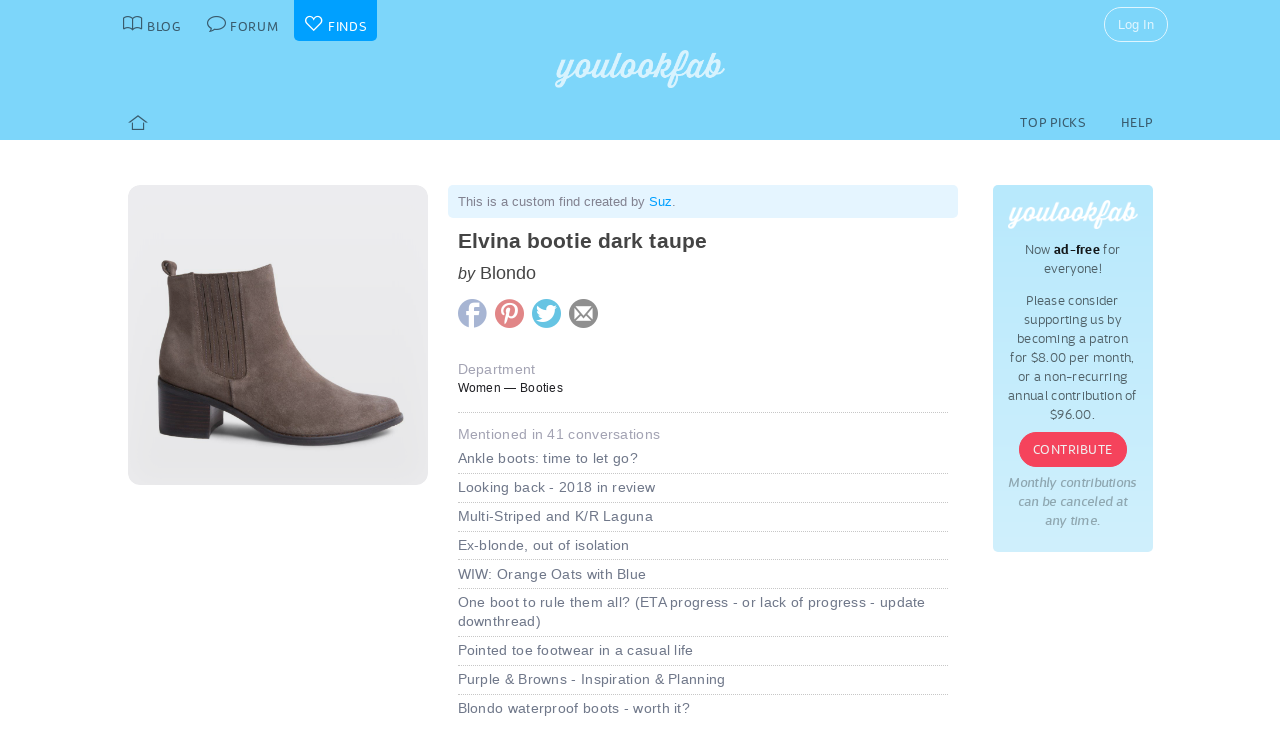

--- FILE ---
content_type: text/html; charset=UTF-8
request_url: https://youlookfab.com/finds/item/?product=104691
body_size: 7359
content:
<!DOCTYPE html>
		<!--[if lt IE 7]>      <html class="no-js lt-ie9 lt-ie8 lt-ie7"> <![endif]-->
		<!--[if IE 7]>         <html class="no-js lt-ie9 lt-ie8"> <![endif]-->
		<!--[if IE 8]>         <html class="no-js lt-ie9"> <![endif]-->
		<!--[if gt IE 8]><!--> <html class="no-js "> <!--<![endif]-->
		<head>
		  <meta charset="utf-8">
			<meta http-equiv="X-UA-Compatible" content="IE=edge,chrome=1">
						
		  <title>Item  &#8211;  YouLookFab Finds</title>
			
			<link href="https://plus.google.com/+Youlookfab" rel="publisher" />

					<!-- Google tag (gtag.js) -->
		<script async src="https://www.googletagmanager.com/gtag/js?id=G-JP7CCZ3YZC"></script>
		<script>
		  window.dataLayer = window.dataLayer || [];
		  function gtag(){dataLayer.push(arguments);}
		  gtag('js', new Date());

		  gtag('config', 'G-JP7CCZ3YZC');
		</script>
			<meta name="google-site-verification" content="PBGj2qKFZGcOJfRkw9WZ2-qfowHBMvS6AOAhQhFdtsE" />
	<meta name="alexaVerifyID" content="DuclDbkYvErqwT6ED45_nZBsPU4" />	
	<script type="text/javascript">var bb_ajaxurl = "https://youlookfab.com/welookfab/bb-admin/admin-ajax.php";</script>
<script type="text/javascript">var ajaxurl = "https://youlookfab.com/wp-admin/admin-ajax.php";</script>
		<script type="text/javascript">
			window._wpemojiSettings = {"baseUrl":"https:\/\/s.w.org\/images\/core\/emoji\/72x72\/","ext":".png","source":{"concatemoji":"https:\/\/youlookfab.com\/finds\/wp-includes\/js\/wp-emoji-release.min.js?ver=4.4.1"}};
			!function(a,b,c){function d(a){var c,d=b.createElement("canvas"),e=d.getContext&&d.getContext("2d");return e&&e.fillText?(e.textBaseline="top",e.font="600 32px Arial","flag"===a?(e.fillText(String.fromCharCode(55356,56806,55356,56826),0,0),d.toDataURL().length>3e3):"diversity"===a?(e.fillText(String.fromCharCode(55356,57221),0,0),c=e.getImageData(16,16,1,1).data.toString(),e.fillText(String.fromCharCode(55356,57221,55356,57343),0,0),c!==e.getImageData(16,16,1,1).data.toString()):("simple"===a?e.fillText(String.fromCharCode(55357,56835),0,0):e.fillText(String.fromCharCode(55356,57135),0,0),0!==e.getImageData(16,16,1,1).data[0])):!1}function e(a){var c=b.createElement("script");c.src=a,c.type="text/javascript",b.getElementsByTagName("head")[0].appendChild(c)}var f,g;c.supports={simple:d("simple"),flag:d("flag"),unicode8:d("unicode8"),diversity:d("diversity")},c.DOMReady=!1,c.readyCallback=function(){c.DOMReady=!0},c.supports.simple&&c.supports.flag&&c.supports.unicode8&&c.supports.diversity||(g=function(){c.readyCallback()},b.addEventListener?(b.addEventListener("DOMContentLoaded",g,!1),a.addEventListener("load",g,!1)):(a.attachEvent("onload",g),b.attachEvent("onreadystatechange",function(){"complete"===b.readyState&&c.readyCallback()})),f=c.source||{},f.concatemoji?e(f.concatemoji):f.wpemoji&&f.twemoji&&(e(f.twemoji),e(f.wpemoji)))}(window,document,window._wpemojiSettings);
		</script>
		<style type="text/css">
img.wp-smiley,
img.emoji {
	display: inline !important;
	border: none !important;
	box-shadow: none !important;
	height: 1em !important;
	width: 1em !important;
	margin: 0 .07em !important;
	vertical-align: -0.1em !important;
	background: none !important;
	padding: 0 !important;
}
</style>
<link rel='https://api.w.org/' href='https://youlookfab.com/finds/wp-json/' />
<link rel="EditURI" type="application/rsd+xml" title="RSD" href="https://youlookfab.com/finds/xmlrpc.php?rsd" />
<link rel="wlwmanifest" type="application/wlwmanifest+xml" href="https://youlookfab.com/finds/wp-includes/wlwmanifest.xml" /> 
<link rel="canonical" href="https://youlookfab.com/finds/item/" />
<link rel='shortlink' href='https://youlookfab.com/finds/?p=42' />
<link rel="alternate" type="application/json+oembed" href="https://youlookfab.com/finds/wp-json/oembed/1.0/embed?url=https%3A%2F%2Fyoulookfab.com%2Ffinds%2Fitem%2F" />
<link rel="alternate" type="text/xml+oembed" href="https://youlookfab.com/finds/wp-json/oembed/1.0/embed?url=https%3A%2F%2Fyoulookfab.com%2Ffinds%2Fitem%2F&#038;format=xml" />
		<link rel="shortcut icon" href="https://youlookfab.com/fab-theme/youlookfab7.5/images/favicon.ico?v=?v=youlookfab7.5-1234" type="image/x-icon" />
		<link rel="apple-touch-icon" href="https://youlookfab.com/fab-theme/youlookfab7.5/images/touch-icon-180x180.png?v=?v=youlookfab7.5-1234">
		<meta name="apple-mobile-web-app-title" content="YouLookFab">
		
		<link rel="stylesheet" href="https://youlookfab.com/fab-theme/youlookfab7.5/styles/css/finds.css?v=youlookfab7.5-1234"><meta property="og:site_name" content="YouLookFab"><meta property="og:title" content="Elvina bootie dark taupe"><meta property="og:type" content="website"><meta property="og:url" content="https://youlookfab.com/finds/item/?product=104691"><meta property="og:image" content="https://youlookfab.com/upload/products/55d3108d2fdeb312f8a6e38f15b5db5f926-image.jpg"><meta property="og:description" content="I found this item at youlookfab.com. It is available at .">		
					<meta name="description" content="Elvina bootie dark taupe">	
		
				
			<meta name="keywords" content="fashion,style,Booties,">
					
				
					
				<script src="https://youlookfab.com/fab-theme/youlookfab7.5/scripts/lib/modernizr/modernizr-2.6.2.min.js"></script>
				</head>
		<body class=" finds item no-background logged-out">
			
								
			<!--[if lt IE 8]>
      	<div class="site-error">You are using an <strong>outdated</strong> browser. Please <a href="http://browsehappy.com/">upgrade your browser</a> or <a href="http://www.google.com/chromeframe/?redirect=true">activate Google Chrome Frame</a> to improve your experience.</div>
			<![endif]-->
			<noscript>
				<div class="site-error">
					Please <a href="http://enable-javascript.com/" target="_blank">enable Javascript</a> in your browser to get the full YLF experience.
				</div>
			</noscript>
		
									
								

				
					<div id="container">
					
						<div id="header">
									<div id="titlebar">
			<div class="stretchy-content-area">
						<table class="titlebar-nav">
			<tr>
				<td class="blog title-tab">
					<a href="https://youlookfab.com/">
						<span aria-hidden="true" class="icon icon-blog"></span>
						<span class="tab-text">Blog</span>
					</a>
				</td>
				<td class="forum title-tab">
					<a href="https://youlookfab.com/welookfab/">
						<span aria-hidden="true" class="icon icon-forum"></span>
						<span class="tab-text">Forum</span>
					</a>
				</td>
									<td class="finds title-tab">
						<a href="https://youlookfab.com/finds/">
							<span aria-hidden="true" class="icon icon-finds"></span>
							<span class="tab-text">Finds</span>
						</a>
					</td>
							</tr>
		</table>
		<div class="titlebar-right">
							<div class="titlebar-search">
									</div>
						
	<div class="modal-popup click-popup login-button fg-content">
				
		<div class="open-popup"><span  class = "titlebar-login" >Log In</span></div>
		<div class="popup-background" style="display: none;"> 			<div class="popup-window">
				<div class="popup-arrow"></div>
				<div class="popup-inner">
					<div class="popup-content">
								<div class="popup-header">
			<h1 class="big-logo"><a href="https://youlookfab.com"></a></h1>
		</div>
			
	
	<form class="login" name="login-form" action="https://youlookfab.com/login/" method="post">
		
					<label for="log">Username</label>
			  <input type="text" name="log" placeholder="Username">
		
					<label for="pwd">Password</label>
		    <input type="password" name="pwd" placeholder="Password">

		<label class="remember">
			<input name="rememberme" type="checkbox" class="rememberme" value="forever" />
			Remember Me		</label>

		<input type="submit" name="wp-submit" class="wp-submit" value="Log In" />

		<div class="clear"></div>
	
		<input type="hidden" name="redirect_to" value="/finds/item/?product=104691" />		
	</form>

		
	<div class="popup-footer signup">	
		<p class="fg-explanation">Not a member? <a href="https://youlookfab.com/signup/">Sign up</a> to chat about style and share outfits with a friendly community.</p>		
	</div>
	
						</div>
											<div class="close-popup">&times;</div>
									</div>
			</div>
			<div class="clear"></div>
		</div>
			</div>

	 
		</div>
						<div class="clear"></div>
			</div>
		</div>
											
		<div id="masthead" class="body-part">
			<div class="content-area">
				<div   ><h1  class = "small-logo" ><a     href="https://youlookfab.com"   ><div class="for-subscriber" title="Thank you for being a Patron"><span aria-hidden="true" class="icon icon-heart"></span></div></a></h1></div>				<div class="clear"></div>
			</div>
		</div>
								</div>

						<div id="main" class="body-part">
						
								
		<div id="menubar">
			<div class="stretchy-content-area">
					
		
		<div class="menubar menu-left">
			<div class="menu-selector">
				<a class="all " href="https://youlookfab.com/finds/">
					<span aria-hidden="true" class="icon icon-home"></span>				</a>
							</div>
			
					</div>
		
					<div class="menubar menu-right">
				<div class="menu-selector">
					<a class="picks " href="https://youlookfab.com/finds/picks/">Top Picks</a>	
					<a class="help " href="https://youlookfab.com/finds/help/">Help</a>
				</div>
			
							</div>
		
						<div class="clear"></div>
			</div>
			<div class="clear"></div>
		</div>
				
							<div id="page">
								
									<section>
				<div class="content-area">
					<div class="right-column content-column">
						<div class="content-block fg-content">
																<div class="payments-subscribe-sidebar">
			<div class="payments-logo">
			</div>
			<p>
				Now <strong>ad-free</strong> for everyone!
			</p> 
			<p>
				Please consider supporting us by becoming a patron for $8.00 per month, or a non-recurring annual contribution of $96.00.
			</p>	
			<a class = "payments-subscribe-button-new"    href="https://youlookfab.com/contribute/"   >Contribute</a>			<p class="fineprint">
				Monthly contributions can be canceled at any time.
			</p>
		</div>
								</div>
					</div>

							
					<article class="finds-product finds-product-page left-column content-column noncollected finds-stage-1 finds-product-104691 custom-product" id="" data-product-id="104691">		
		<header class="left-block-primary content-block">
							<div class="custom-explanation fg-explanation">
											This is a custom find created by <a     href="https://youlookfab.com/member/susanolding/"   >Suz</a>.
									</div>
							
		<a class="item-source" href="https://youlookfab.com/finds/item/?product=104691"  onclick="clicky.log('http://104691.youlookfab_finds.find','Elvina bootie dark taupe');" target="_blank">
			<div class="item-title">
				Elvina bootie dark taupe			</div>
							<div class="item-brand">
					<span class="prefix">by</span> Blondo 				</div>
								</a>
	
								
					
		<div class="item-share item-share-simple finds-share ">
			<a class="finds-share-facebook sharing-popup" href="https://www.facebook.com/sharer/sharer.php?u=https%3A%2F%2Fyoulookfab.com%2Ffinds%2Fitem%2F%3Fproduct%3D104691">
				<span aria-hidden="true" class="icon icon-facebook"></span>			</a>
			<a class="finds-share-pinterest sharing-popup" data-pin-do="none" href="http://pinterest.com/pin/create/button/?url=https%3A%2F%2Fyoulookfab.com%2Ffinds%2Fitem%2F%3Fproduct%3D104691&media=https%3A%2F%2Fyoulookfab.com%2Fupload%2Fproducts%2F55d3108d2fdeb312f8a6e38f15b5db5f926-image.jpg&description=Elvina%20bootie%20dark%20taupe">
				<span aria-hidden="true" class="icon icon-pinterest"></span>			</a>
			<a class="finds-share-twitter sharing-popup" href="http://twitter.com/home?status=Elvina%20bootie%20dark%20taupe%20https%3A%2F%2Fyoulookfab.com%2Ffinds%2Fitem%2F%3Fproduct%3D104691%20via%20%40youlookfab">
				<span aria-hidden="true" class="icon icon-twitter"></span>			</a>
			<a class="finds-share-email" href="mailto:?subject=Fab%20Find&body=I%20thought%20you%20might%20like%20this%20item%3A%20https%3A%2F%2Fyoulookfab.com%2Ffinds%2Fitem%2F%3Fproduct%3D104691">
				<span aria-hidden="true" class="icon icon-email"></span>			</a>
		</div>
		
				</header>
		
		<div class="left-block-secondary content-block">
			<div class="finds-product-card">
						
		<div class="finds-product-image">
			<a class="finds-product-link" href="https://youlookfab.com/finds/item/?product=104691"  onclick="clicky.log('http://104691.youlookfab_finds.find','Elvina bootie dark taupe');" target="_blank">
				<img class="product-image" data-original="https://youlookfab.com/upload/products/55d3108d2fdeb312f8a6e38f15b5db5f926-image.jpg" src="https://youlookfab.com/upload/products/55d3108d2fdeb312f8a6e38f15b5db5f926-place.png">
				<div class="finds-product-link-overlay"></div>
								
				
		<div class="product-text-overlay-outer">
			<div class="product-text-overlay-inner">
				<div class="product-text">
					<div  class = "product-custom" >Custom Find</div><div  class = "product-creator not-small" >by Suz</div>				</div>
			</div>
		</div>
		
					</a>
			
								
						
						
						
					</div>
		
					</div>
		 
			<div class="item-credit">
					 			<span class="custom-cover">Image by you - <a class="restore-cover" href="">restore default cover</a></span>
	 		</div>
		</div>
				
		<div class="item-details left-block-primary content-block">
								
		<div class="finds-meta finds-department">
			<label>Department</label>
							<div class="noncollected-only">Women &mdash; Booties</div>
					</div>
		
								
			<div class="collected-only">
							</div>
			
												
			<div class="finds-meta finds-mentions">
				Mentioned in 41 conversations										<div class="finds-meta-attachments">
						<a href="https://youlookfab.com/welookfab/topic/ankle-boots-time-to-let-go" target="_blank">Ankle boots: time to let go?</a>
					</div>
									<div class="finds-meta-attachments">
						<a href="https://youlookfab.com/welookfab/topic/looking-back---2018-in-review" target="_blank">Looking back - 2018 in review</a>
					</div>
									<div class="finds-meta-attachments">
						<a href="https://youlookfab.com/welookfab/topic/multi-striped-and-kr-laguna" target="_blank">Multi-Striped and K/R Laguna</a>
					</div>
									<div class="finds-meta-attachments">
						<a href="https://youlookfab.com/welookfab/topic/ex-blondes-out-of-isolation" target="_blank">Ex-blonde, out of isolation</a>
					</div>
									<div class="finds-meta-attachments">
						<a href="https://youlookfab.com/welookfab/topic/wiw-orange-oats-with-blue" target="_blank">WIW: Orange Oats with Blue</a>
					</div>
									<div class="finds-meta-attachments">
						<a href="https://youlookfab.com/welookfab/topic/one-boot-to-rule-them-all" target="_blank">One boot to rule them all? (ETA progress - or lack of progress - update downthread)</a>
					</div>
									<div class="finds-meta-attachments">
						<a href="https://youlookfab.com/welookfab/topic/pointed-toe-footwear-in-a-casual-life" target="_blank">Pointed toe footwear in a casual life</a>
					</div>
									<div class="finds-meta-attachments">
						<a href="https://youlookfab.com/welookfab/topic/purple-browns---inspiration-planning" target="_blank">Purple &amp; Browns - Inspiration &amp; Planning</a>
					</div>
									<div class="finds-meta-attachments">
						<a href="https://youlookfab.com/welookfab/topic/blondo-waterproof-boots---worth-it" target="_blank">Blondo waterproof boots - worth it?</a>
					</div>
									<div class="finds-meta-attachments">
						<a href="https://youlookfab.com/welookfab/topic/need-help-with-bookending-co-ordinating" target="_blank">Need help with bookending, co-ordinating...</a>
					</div>
									<div class="finds-meta-attachments">
						<a href="https://youlookfab.com/welookfab/topic/how-many-shoes" target="_blank">How many shoes...</a>
					</div>
									<div class="finds-meta-attachments">
						<a href="https://youlookfab.com/welookfab/topic/taking-up-all-the-forum-space-editing-footwear" target="_blank">Taking up all the forum space:  editing footwear .</a>
					</div>
									<div class="finds-meta-attachments">
						<a href="https://youlookfab.com/welookfab/topic/october-november-wib" target="_blank">October-November WIB</a>
					</div>
									<div class="finds-meta-attachments">
						<a href="https://youlookfab.com/welookfab/topic/how-to-decide-how-deep-to-go-on-a-style" target="_blank">How many of the same style will you buy?</a>
					</div>
									<div class="finds-meta-attachments">
						<a href="https://youlookfab.com/welookfab/topic/duplicating-essentials" target="_blank">Duplicating essentials?</a>
					</div>
									<div class="finds-meta-attachments">
						<a href="https://youlookfab.com/welookfab/topic/psa---on-slip-resistant-footwear" target="_blank">PSA - On Slip Resistant Footwear</a>
					</div>
									<div class="finds-meta-attachments">
						<a href="https://youlookfab.com/welookfab/topic/winter-workhorses" target="_blank">Winter Workhorses</a>
					</div>
									<div class="finds-meta-attachments">
						<a href="https://youlookfab.com/welookfab/topic/which-snake-booties" target="_blank">Which Snake Booties?</a>
					</div>
									<div class="finds-meta-attachments">
						<a href="https://youlookfab.com/welookfab/topic/oops-silver-surprise" target="_blank">Oops!  Silver surprise.</a>
					</div>
									<div class="finds-meta-attachments">
						<a href="https://youlookfab.com/welookfab/topic/blondos-rubbing-at-top-of-shaft" target="_blank">Blondos rubbing at top of shaft</a>
					</div>
									<div class="finds-meta-attachments">
						<a href="https://youlookfab.com/welookfab/topic/short-puffer-switcheroo-and-earth-tones-my-way" target="_blank">Short puffer switcheroo and earth tones my way.</a>
					</div>
									<div class="finds-meta-attachments">
						<a href="https://youlookfab.com/welookfab/topic/fit-on-aquatalia-booties" target="_blank">Fit on Aquatalia Booties</a>
					</div>
									<div class="finds-meta-attachments">
						<a href="https://youlookfab.com/welookfab/topic/snakeskin-blondos-in-canada" target="_blank">Snakeskin Blondos in Canada?</a>
					</div>
									<div class="finds-meta-attachments">
						<a href="https://youlookfab.com/welookfab/topic/a-few-fall-outfits-and-some-quick-reviews" target="_blank">A few fall outfits and some quick reviews</a>
					</div>
									<div class="finds-meta-attachments">
						<a href="https://youlookfab.com/welookfab/topic/winter-footwear-for-the-new-croppedankle-length-wide--legs" target="_blank">Winter footwear for the new cropped/ankle length wide -legs.</a>
					</div>
									<div class="finds-meta-attachments">
						<a href="https://youlookfab.com/welookfab/topic/style-lab-booties-help" target="_blank">Style lab (booties-HELP!)</a>
					</div>
									<div class="finds-meta-attachments">
						<a href="https://youlookfab.com/welookfab/topic/the-yeehaw-agenda-are-you-on-board" target="_blank">The YeeHaw Agenda, are you on board?</a>
					</div>
									<div class="finds-meta-attachments">
						<a href="https://youlookfab.com/welookfab/topic/have-you-adopted-any-of-the-predicted-trends" target="_blank">Have you adopted any of the predicted trends?</a>
					</div>
									<div class="finds-meta-attachments">
						<a href="https://youlookfab.com/welookfab/topic/show-me-your-walking-shoes" target="_blank">Show Me Your Walking Shoes!</a>
					</div>
									<div class="finds-meta-attachments">
						<a href="https://youlookfab.com/welookfab/topic/here-goes-nothin-my-essentials" target="_blank">Here goes nothin&#039;: my essentials?</a>
					</div>
									<div class="finds-meta-attachments">
						<a href="https://youlookfab.com/welookfab/topic/suzs-annual-footwear-flip-out" target="_blank">Suz&#039;s annual footwear flip out</a>
					</div>
									<div class="finds-meta-attachments">
						<a href="https://youlookfab.com/welookfab/topic/help-me-figure-out-date-night-footwear" target="_blank">Help me figure out date night footwear</a>
					</div>
									<div class="finds-meta-attachments">
						<a href="https://youlookfab.com/welookfab/topic/new-house-shoes" target="_blank">New house shoes</a>
					</div>
									<div class="finds-meta-attachments">
						<a href="https://youlookfab.com/welookfab/topic/2019-fashion-goals-long" target="_blank">2019 Fashion Goals (Long)</a>
					</div>
									<div class="finds-meta-attachments">
						<a href="https://youlookfab.com/welookfab/topic/2018-in-review-long" target="_blank">2018 in Review (Long)</a>
					</div>
									<div class="finds-meta-attachments">
						<a href="https://youlookfab.com/welookfab/topic/wardrobe-updates-on-basics" target="_blank">Wardrobe Updates on Basics</a>
					</div>
									<div class="finds-meta-attachments">
						<a href="https://youlookfab.com/welookfab/topic/best-and-worse-purchases-for-2018" target="_blank">best and worse purchases for 2018?</a>
					</div>
									<div class="finds-meta-attachments">
						<a href="https://youlookfab.com/welookfab/topic/how-do-you-choose-shoe-colors" target="_blank">How do you choose shoe colors?</a>
					</div>
									<div class="finds-meta-attachments">
						<a href="https://youlookfab.com/welookfab/topic/nas-hits-maybes-and-misses" target="_blank">NAS Hits, Maybes, and Misses (?)</a>
					</div>
									<div class="finds-meta-attachments">
						<a href="https://youlookfab.com/welookfab/topic/a-few-reviews-blondo-and-br-silk-cashmere" target="_blank">A few reviews: Blondo and BR silk-cashmere</a>
					</div>
									<div class="finds-meta-attachments">
						<a href="https://youlookfab.com/welookfab/topic/outfit-lab-help-me-style-my-wild-card" target="_blank">Outfit Lab: Help me style my Wild Card</a>
					</div>
							</div>
			
									
			<div class="finds-meta finds-mentions">
				Used in 13 collections										<div class="finds-meta-attachments">
						<a href="https://youlookfab.com/finds/collections/?collection=12638" target="_blank">Capsule - Retired 2023</a>
					</div>
									<div class="finds-meta-attachments">
						<a href="https://youlookfab.com/finds/collections/?collection=11693" target="_blank">Capsule - Footwear, Fall 2022</a>
					</div>
									<div class="finds-meta-attachments">
						<a href="https://youlookfab.com/finds/collections/?collection=10863" target="_blank">Capsule - Blondo items as of Jan. 2022</a>
					</div>
									<div class="finds-meta-attachments">
						<a href="https://youlookfab.com/finds/collections/?collection=9589" target="_blank">Capsule - Outdoor Footwear Winter 2021</a>
					</div>
									<div class="finds-meta-attachments">
						<a href="https://youlookfab.com/finds/collections/?collection=9048" target="_blank">Collection - Fall/ Winter Footwear 2020</a>
					</div>
									<div class="finds-meta-attachments">
						<a href="https://youlookfab.com/finds/collections/?collection=9067" target="_blank">Capsule - Outdoor footwear 2020</a>
					</div>
									<div class="finds-meta-attachments">
						<a href="https://youlookfab.com/finds/collections/?collection=251" target="_blank">Capsule - Footwear</a>
					</div>
									<div class="finds-meta-attachments">
						<a href="https://youlookfab.com/finds/collections/?collection=8573" target="_blank">Capsule - Items worn March 2020</a>
					</div>
									<div class="finds-meta-attachments">
						<a href="https://youlookfab.com/finds/collections/?collection=8380" target="_blank">Capsule - Items worn February 2020</a>
					</div>
									<div class="finds-meta-attachments">
						<a href="https://youlookfab.com/finds/collections/?collection=8378" target="_blank">Capsule - 2020 Proven workhorse items</a>
					</div>
									<div class="finds-meta-attachments">
						<a href="https://youlookfab.com/finds/collections/?collection=8379" target="_blank">Capsule - Items worn January 2020</a>
					</div>
									<div class="finds-meta-attachments">
						<a href="https://youlookfab.com/finds/collections/?collection=7011" target="_blank">Capsule - Fall/Winter Footwear 2019</a>
					</div>
									<div class="finds-meta-attachments">
						<a href="https://youlookfab.com/finds/collections/?collection=6891" target="_blank">Collection - 2018 Purchases</a>
					</div>
							</div>
			
						
					</div>
		<div class="clear"></div>
		
		<div class="collected-only left-block-full content-block">	
			<div class="section-title">Your Other Photos of this Item</div><div  class = "images-uploaded" ><div id="image-uploader" data-object="{&quot;product_id&quot;:&quot;104691&quot;}"></div></div>		</div>
		<div class="clear"></div>
		<div class="left-block-full content-block">
					</div>
		
		</article>				
									</div>
			</section>		
										
							<div class="clear"></div>
						
						</div> <!-- #page -->
						<div class="clear"></div>
					</div> <!-- #main -->

											
		<div id="footer-reserve"></div>
		<div id="footer" class="body-part">
						
			<section class="public-footer">
				<div class="stretchy-content-area">
					<div class="content-block footer-menu">
								<div class="social-home">
			<a class="pinterest" href="http://pinterest.com/youlookfab/">
				<span aria-hidden="true" class="icon icon-pinterest"></span>
			</a>
			<a class="facebook" href="http://www.facebook.com/youlookfab">
				<span aria-hidden="true" class="icon icon-facebook"></span>
			</a>
			<a class="twitter" href="http://www.twitter.com/youlookfab">
				<span aria-hidden="true" class="icon icon-twitter"></span>
			</a>
			<a class="tumblr" href="http://tumblr.youlookfab.com">
				<span aria-hidden="true" class="icon icon-tumblr"></span>
			</a>
			<a class="email" href="http://eepurl.com/gfDw">
				<span aria-hidden="true" class="icon icon-email"></span>
			</a>
			<div class="clear"></div>
		</div>
								<ul id="footer-links" class="hlist">
							<li><a href="https://youlookfab.com/contact-us/">Contact Us</a></li>
							<li><a href="https://youlookfab.com/backstage/about/">About</a></li>
							<li><a href="https://youlookfab.com/backstage/about/terms-of-service/">Terms of Service</a></li>
							<li><a href="https://youlookfab.com/backstage/about/privacy-policy/">Privacy</a></li>
							<li><a href="https://youlookfab.com/backstage/about/moderation-policy/">Moderation</a></li>
						</ul>
						<div class="clear"></div>
					</div>
					<div id="copyright-notice">
						&copy; 2025 YOULOOKFAB, LLC. All Rights Reserved.
					</div>
				</div>				
			</section>
			
						
			
							
			<script type='text/javascript' src='https://youlookfab.com/finds/wp-includes/js/wp-embed.min.js?ver=4.4.1'></script>
						
		</div>
							<div class="clear"></div>

				</div> <!-- #container -->
					
						
			<div id="end-of-body">
						<script src="//ajax.googleapis.com/ajax/libs/jquery/1.8.3/jquery.min.js"></script>
	  <script>window.jQuery || document.write('<script src="https://youlookfab.com/fab-theme/youlookfab7.5/scripts/lib/jquery/jquery-1.8.3.min.js"><\/script>')</script>
		<script src="https://youlookfab.com/fab-theme/youlookfab7.5/scripts/js/finds.js?v=youlookfab7.5-1234"></script>					<script>
						jQuery("img.lazy-image").show().lazyload({
							// skip_invisible : false
						});
					</script>					
					<script src="https://youlookfab.com/fab-theme/youlookfab7.5/scripts/js/lightbox-prettyphoto.js?v=youlookfab7.5-1234"></script>	
		
	<script src="//static.getclicky.com/js" type="text/javascript"></script>
	<script type="text/javascript">try{ clicky.init(158129); }catch(e){}</script>
	<noscript><p><img alt="Clicky" width="1" height="1" src="//in.getclicky.com/158129ns.gif" /></p></noscript>
			<script type="text/javascript" src="//s.skimresources.com/js/2954X595283.skimlinks.js"></script>
			
	<script type="text/javascript">
	(function (w, d, load) {
	 var script, 
	 first = d.getElementsByTagName('SCRIPT')[0],  
	 n = load.length, 
	 i = 0,
	 go = function () {
	   for (i = 0; i < n; i = i + 1) {
	     script = d.createElement('SCRIPT');
	     script.type = 'text/javascript';
	     script.async = true;
	     script.src = load[i];
	     first.parentNode.insertBefore(script, first);
	   }
	 }
	 if (w.attachEvent) {
	   w.attachEvent('onload', go);
	 } else {
	   w.addEventListener('load', go, false);
	 }
	}(window, document, 
	 ['//www.google.com/recaptcha/api.js']	));    
	</script>
	
				</div>
		
		</body>
		</html>
		

--- FILE ---
content_type: text/css
request_url: https://youlookfab.com/fab-theme/youlookfab7.5/styles/css/finds.css?v=youlookfab7.5-1234
body_size: 34777
content:
article,aside,details,figcaption,figure,footer,header,hgroup,nav,section{display:block}audio,canvas,video{display:inline-block}audio:not([controls]){display:none}[hidden]{display:none}html{font-size:100%;-webkit-text-size-adjust:100%;-ms-text-size-adjust:100%}button,html,input,select,textarea{font-family:sans-serif;color:#222}body{margin:0;font-size:1em;line-height:1.4}::-moz-selection{background:#fe57a1;color:#fff;text-shadow:none}::selection{background:#fe57a1;color:#fff;text-shadow:none}a{color:#00e}a:visited{color:#551a8b}a:hover{color:#06e}a:focus{outline:thin dotted}a:active,a:hover{outline:0}abbr[title]{border-bottom:1px dotted}b,strong{font-weight:700}blockquote{margin:1em 40px}dfn{font-style:italic}hr{display:block;height:1px;border:0;border-top:1px solid #ccc;margin:1em 0;padding:0}ins{background:#ff9;color:#000;text-decoration:none}mark{background:#ff0;color:#000;font-style:italic;font-weight:700}code,kbd,pre,samp{font-family:monospace,serif;font-size:1em}pre{white-space:pre;white-space:pre-wrap;word-wrap:break-word}q{quotes:none}q:after,q:before{content:"";content:none}small{font-size:85%}sub,sup{font-size:75%;line-height:0;position:relative;vertical-align:baseline}sup{top:-.5em}sub{bottom:-.25em}ol,ul{margin:1em 0;padding:0 0 0 40px}dd{margin:0 0 0 40px}nav ol,nav ul{list-style:none;list-style-image:none;margin:0;padding:0}img{border:0;-ms-interpolation-mode:bicubic;vertical-align:middle}svg:not(:root){overflow:hidden}figure{margin:0}form{margin:0}fieldset{border:0;margin:0;padding:0}label{cursor:pointer}legend{border:0;padding:0;white-space:normal}button,input,select,textarea{font-size:100%;margin:0;vertical-align:baseline}button,input{line-height:normal}button,input[type=button],input[type=reset],input[type=submit]{cursor:pointer;-webkit-appearance:button}button[disabled],input[disabled]{cursor:default}input[type=checkbox],input[type=radio]{box-sizing:border-box;padding:0}input[type=search]{-webkit-appearance:textfield;-moz-box-sizing:content-box;-webkit-box-sizing:content-box;box-sizing:content-box}input[type=search]::-webkit-search-cancel-button,input[type=search]::-webkit-search-decoration{-webkit-appearance:none}button::-moz-focus-inner,input::-moz-focus-inner{border:0;padding:0}textarea{overflow:auto;vertical-align:top;resize:vertical}input:invalid,textarea:invalid{background-color:#f0dddd}table{border-collapse:collapse;border-spacing:0}td{vertical-align:top}.chromeframe{margin:.2em 0;background:#ccc;color:#000;padding:.2em 0}.sectionTitleText{font-family:DSari,sans-serif;font-weight:200;font-style:italic;text-transform:uppercase;letter-spacing:1px;line-height:1em;color:#757583}.sectionTitleText a{color:#757583;text-decoration:none;font-weight:700}.sectionTitleText a:visited{color:#757583}.sectionTitleText a:hover{color:#1aa9ff;border:none}@font-face{font-family:icomoon;src:url(/fab-theme/youlookfab7.5/fonts/IcoMoon/icomoon.eot?5nuj8v);src:url(/fab-theme/youlookfab7.5/fonts/IcoMoon/icomoon.eot?5nuj8v#iefix) format('embedded-opentype'),url(/fab-theme/youlookfab7.5/fonts/IcoMoon/icomoon.woff2?5nuj8v) format('woff2'),url(/fab-theme/youlookfab7.5/fonts/IcoMoon/icomoon.ttf?5nuj8v) format('truetype'),url(/fab-theme/youlookfab7.5/fonts/IcoMoon/icomoon.woff?5nuj8v) format('woff'),url(/fab-theme/youlookfab7.5/fonts/IcoMoon/icomoon.svg?5nuj8v#icomoon) format('svg');font-weight:400;font-style:normal}[class*=" icon-"],[class^=icon-]{font-family:icomoon!important;speak:none;font-style:normal;font-weight:400;font-variant:normal;text-transform:none;line-height:1;-webkit-font-smoothing:antialiased;-moz-osx-font-smoothing:grayscale}.icon-folder:before{content:"\e605"}.icon-finds:before{content:"\e603"}.icon-forum:before{content:"\e604"}.icon-blog:before{content:"\e602"}.icon-dollar:before{content:"\e601"}.icon-post:before{content:"\e600"}.icon-emoticon-neutral:before{content:"\e035"}.icon-emoticon-razz:before{content:"\e013"}.icon-circle-arrow-right:before{content:"\e01a"}.icon-comment:before{content:"\e019"}.icon-cart:before{content:"\e001"}.icon-loading:before{content:"\e002"}.icon-fire:before{content:"\e003"}.icon-bookmark:before{content:"\e004"}.icon-bookmark-empty:before{content:"\e005"}.icon-heart:before{content:"\e009"}.icon-heart-empty:before{content:"\e00a"}.icon-thumbs-up:before{content:"\e00b"}.icon-thumbs-down:before{content:"\e00c"}.icon-home:before{content:"\e01b"}.icon-star-full:before{content:"\e01c"}.icon-star-half:before{content:"\e01f"}.icon-star-empty:before{content:"\e020"}.icon-shopping-bag:before{content:"\e021"}.icon-shopping-basket:before{content:"\e022"}.icon-rss:before{content:"\e007"}.icon-instagram:before{content:"\e00d"}.icon-camera:before{content:"\e000"}.icon-search:before{content:"\e012"}.icon-twitter:before{content:"\e014"}.icon-facebook:before{content:"\e015"}.icon-pinterest:before{content:"\e016"}.icon-gplus:before{content:"\e006"}.icon-apple:before{content:"\e008"}.icon-android:before{content:"\e00e"}.icon-full:before{content:"\e010"}.icon-comments:before{content:"\e018"}.icon-amazon:before{content:"\22"}.icon-link:before{content:"\23"}.icon-italic:before{content:"\24"}.icon-bold:before{content:"\25"}.icon-unordered-list:before{content:"\26"}.icon-tumblr:before{content:"\29"}.icon-graduate:before{content:"\2a"}.icon-therapist:before{content:"\2c"}.icon-solver:before{content:"\2d"}.icon-cheerleader:before{content:"\2e"}.icon-comedian:before{content:"\2f"}.icon-owl:before{content:"\30"}.icon-underline:before{content:"\31"}.icon-masonry:before{content:"\21"}.icon-list:before{content:"\33"}.icon-grid:before{content:"\34"}.icon-wrench:before{content:"\e023"}.icon-gear:before{content:"\e024"}.icon-category:before{content:"\e025"}.icon-edit:before{content:"\e026"}.icon-email:before{content:"\e027"}.icon-lock:before{content:"\e00f"}.icon-skull:before{content:"\e028"}.icon-poop:before{content:"\e029"}.icon-bag-outline:before{content:"\e02a"}.icon-find-compass:before{content:"\e02b"}.icon-bag-3d:before{content:"\e02c"}.icon-find-globe:before{content:"\e02e"}.icon-find-tag:before{content:"\e02f"}.icon-find-heart:before{content:"\e030"}.icon-emoticon-biggrin:before{content:"\e031"}.icon-emoticon-confused:before{content:"\e032"}.icon-emoticon-cool:before{content:"\e033"}.icon-emoticon-exclaim:before{content:"\e03a"}.icon-emoticon-question:before{content:"\e03b"}.icon-more:before{content:"\e011"}.icon-add:before{content:"\f055"}.icon-remove:before{content:"\f056"}.icon-circle-arrow-left:before{content:"\f0a8"}.icon-caret-down:before{content:"\f0d7"}.icon-arrow-left:before{content:"\f060"}.icon-arrow-right:before{content:"\f061"}.icon-cog:before{content:"\f013"}.icon-time:before{content:"\f017"}.icon-emoticon-mad:before{content:"\e017"}.icon-emoticon-smile:before{content:"\e03c"}.icon-emoticon-lol:before{content:"\e036"}.icon-emoticon-sad:before{content:"\e037"}.icon-emoticon-arrow:before{content:"\e034"}.icon-emoticon-idea:before{content:"\e03d"}.icon-emoticon-cry:before{content:"\e03e"}.icon-emoticon-twisted:before{content:"\e01d"}.icon-emoticon-evil:before{content:"\e03f"}.icon-emoticon-surprised:before{content:"\e038"}.icon-emoticon-eek:before{content:"\e040"}.icon-emoticon-rolleyes:before{content:"\e041"}.icon-emoticon-wink:before{content:"\e042"}.icon-ordered-list:before{content:"\28"}.icon-disc:before{content:"\27"}.icon-close:before{content:"\2b"}.icon-trash:before{content:"\32"}.icon-image:before{content:"\35"}.icon-help:before{content:"\36"}.icon-watch:before{content:"\37"}.icon-block:before{content:"\38"}.icon-calendar:before{content:"\39"}.icon-filter:before{content:"\3a"}.icon-notifications:before{content:"\3d"}.icon-member:before{content:"\e02d"}.icon-profile:before{content:"\e039"}.icon-info:before{content:"\e04e"}.icon-menu:before{content:"\3b"}.icon-share:before{content:"\e045"}.icon-emoticon-wondering:before{content:"\e048"}.icon-checkmark:before{content:"\e370"}@font-face{font-family:Magnel;src:url(/fab-theme/youlookfab7.5/fonts/Magnel/Magnel.eot);src:url(/fab-theme/youlookfab7.5/fonts/Magnel/Magnel.eot?iefix) format('eot'),url(/fab-theme/youlookfab7.5/fonts/Magnel/Magnel.svg#webfont) format('svg'),url(/fab-theme/youlookfab7.5/fonts/Magnel/Magnel.woff) format('woff'),url(/fab-theme/youlookfab7.5/fonts/Magnel/Magnel.ttf) format('truetype');font-weight:400;font-style:normal}@font-face{font-family:DSariThin;src:url(/fab-theme/youlookfab7.5/fonts/DSari/D_Sari_Thin-webfont.eot);src:url(/fab-theme/youlookfab7.5/fonts/DSari/D_Sari_Thin-webfont.eot?#iefix) format('embedded-opentype'),url(/fab-theme/youlookfab7.5/fonts/DSari/D_Sari_Thin-webfont.woff) format('woff'),url(/fab-theme/youlookfab7.5/fonts/DSari/D_Sari_Thin-webfont.ttf) format('truetype'),url(/fab-theme/youlookfab7.5/fonts/DSari/D_Sari_Thin-webfont.svg#webfont) format('svg');font-weight:100;font-style:normal}@font-face{font-family:DSariThin;src:url(/fab-theme/youlookfab7.5/fonts/DSari/D_Sari_Thin_Italic-webfont.eot);src:url(/fab-theme/youlookfab7.5/fonts/DSari/D_Sari_Thin_Italic-webfont.eot?#iefix) format('embedded-opentype'),url(/fab-theme/youlookfab7.5/fonts/DSari/D_Sari_Thin_Italic-webfont.woff) format('woff'),url(/fab-theme/youlookfab7.5/fonts/DSari/D_Sari_Thin_Italic-webfont.ttf) format('truetype'),url(/fab-theme/youlookfab7.5/fonts/DSari/D_Sari_Thin_Italic-webfont.svg#webfont) format('svg');font-weight:100;font-style:italic}@font-face{font-family:DSari;src:url(/fab-theme/youlookfab7.5/fonts/DSari/DSari_ExtraLight-webfont.eot);src:url(/fab-theme/youlookfab7.5/fonts/DSari/DSari_ExtraLight-webfont.eot?#iefix) format('embedded-opentype'),url(/fab-theme/youlookfab7.5/fonts/DSari/DSari_ExtraLight-webfont.woff) format('woff'),url(/fab-theme/youlookfab7.5/fonts/DSari/DSari_ExtraLight-webfont.ttf) format('truetype'),url(/fab-theme/youlookfab7.5/fonts/DSari/DSari_ExtraLight-webfont.svg#webfont) format('svg');font-weight:100;font-style:normal}@font-face{font-family:DSari;src:url(/fab-theme/youlookfab7.5/fonts/DSari/DSari_ExtraLight_Italic-webfont.eot);src:url(/fab-theme/youlookfab7.5/fonts/DSari/DSari_ExtraLight_Italic-webfont.eot?#iefix) format('embedded-opentype'),url(/fab-theme/youlookfab7.5/fonts/DSari/DSari_ExtraLight_Italic-webfont.woff) format('woff'),url(/fab-theme/youlookfab7.5/fonts/DSari/DSari_ExtraLight_Italic-webfont.ttf) format('truetype'),url(/fab-theme/youlookfab7.5/fonts/DSari/DSari_ExtraLight_Italic-webfont.svg#webfont) format('svg');font-weight:100;font-style:italic}@font-face{font-family:DSari;src:url(/fab-theme/youlookfab7.5/fonts/DSari/DSari_Light-webfont.eot);src:url(/fab-theme/youlookfab7.5/fonts/DSari/DSari_Light-webfont.eot?#iefix) format('embedded-opentype'),url(/fab-theme/youlookfab7.5/fonts/DSari/DSari_Light-webfont.woff) format('woff'),url(/fab-theme/youlookfab7.5/fonts/DSari/DSari_Light-webfont.ttf) format('truetype'),url(/fab-theme/youlookfab7.5/fonts/DSari/DSari_Light-webfont.svg#webfont) format('svg');font-weight:200;font-style:normal}@font-face{font-family:DSari;src:url(/fab-theme/youlookfab7.5/fonts/DSari/DSari_Light_Italic-webfont.eot);src:url(/fab-theme/youlookfab7.5/fonts/DSari/DSari_Light_Italic-webfont.eot?#iefix) format('embedded-opentype'),url(/fab-theme/youlookfab7.5/fonts/DSari/DSari_Light_Italic-webfont.woff) format('woff'),url(/fab-theme/youlookfab7.5/fonts/DSari/DSari_Light_Italic-webfont.ttf) format('truetype'),url(/fab-theme/youlookfab7.5/fonts/DSari/DSari_Light_Italic-webfont.svg#webfont) format('svg');font-weight:200;font-style:italic}@font-face{font-family:DSari;src:url(/fab-theme/youlookfab7.5/fonts/DSari/DSari_Book-webfont.eot);src:url(/fab-theme/youlookfab7.5/fonts/DSari/DSari_Book-webfont.eot?#iefix) format('embedded-opentype'),url(/fab-theme/youlookfab7.5/fonts/DSari/DSari_Book-webfont.woff) format('woff'),url(/fab-theme/youlookfab7.5/fonts/DSari/DSari_Book-webfont.ttf) format('truetype'),url(/fab-theme/youlookfab7.5/fonts/DSari/DSari_Book-webfont.svg#webfont) format('svg');font-weight:300;font-style:normal}@font-face{font-family:DSari;src:url(/fab-theme/youlookfab7.5/fonts/DSari/DSari_Book_Italic-webfont.eot);src:url(/fab-theme/youlookfab7.5/fonts/DSari/DSari_Book_Italic-webfont.eot?#iefix) format('embedded-opentype'),url(/fab-theme/youlookfab7.5/fonts/DSari/DSari_Book_Italic-webfont.woff) format('woff'),url(/fab-theme/youlookfab7.5/fonts/DSari/DSari_Book_Italic-webfont.ttf) format('truetype'),url(/fab-theme/youlookfab7.5/fonts/DSari/DSari_Book_Italic-webfont.svg#webfont) format('svg');font-weight:300;font-style:italic}@font-face{font-family:DSari;src:url(/fab-theme/youlookfab7.5/fonts/DSari/DSari_Regular-webfont.eot);src:url(/fab-theme/youlookfab7.5/fonts/DSari/DSari_Regular-webfont.eot?#iefix) format('embedded-opentype'),url(/fab-theme/youlookfab7.5/fonts/DSari/DSari_Regular-webfont.woff) format('woff'),url(/fab-theme/youlookfab7.5/fonts/DSari/DSari_Regular-webfont.ttf) format('truetype'),url(/fab-theme/youlookfab7.5/fonts/DSari/DSari_Regular-webfont.svg#webfont) format('svg');font-weight:400;font-style:normal}@font-face{font-family:DSari;src:url(/fab-theme/youlookfab7.5/fonts/DSari/DSari_Regular_Italic-webfont.eot);src:url(/fab-theme/youlookfab7.5/fonts/DSari/DSari_Regular_Italic-webfont.eot?#iefix) format('embedded-opentype'),url(/fab-theme/youlookfab7.5/fonts/DSari/DSari_Regular_Italic-webfont.woff) format('woff'),url(/fab-theme/youlookfab7.5/fonts/DSari/DSari_Regular_Italic-webfont.ttf) format('truetype'),url(/fab-theme/youlookfab7.5/fonts/DSari/DSari_Regular_Italic-webfont.svg#webfont) format('svg');font-weight:400;font-style:italic}@font-face{font-family:DSari;src:url(/fab-theme/youlookfab7.5/fonts/DSari/D_Sari_Medium-webfont.eot);src:url(/fab-theme/youlookfab7.5/fonts/DSari/D_Sari_Medium-webfont.eot?#iefix) format('embedded-opentype'),url(/fab-theme/youlookfab7.5/fonts/DSari/D_Sari_Medium-webfont.woff) format('woff'),url(/fab-theme/youlookfab7.5/fonts/DSari/D_Sari_Medium-webfont.ttf) format('truetype'),url(/fab-theme/youlookfab7.5/fonts/DSari/D_Sari_Medium-webfont.svg#webfont) format('svg');font-weight:500;font-style:normal}@font-face{font-family:DSari;src:url(/fab-theme/youlookfab7.5/fonts/DSari/D_Sari_Medium_Italic-webfont.eot);src:url(/fab-theme/youlookfab7.5/fonts/DSari/D_Sari_Medium_Italic-webfont.eot?#iefix) format('embedded-opentype'),url(/fab-theme/youlookfab7.5/fonts/DSari/D_Sari_Medium_Italic-webfont.woff) format('woff'),url(/fab-theme/youlookfab7.5/fonts/DSari/D_Sari_Medium_Italic-webfont.ttf) format('truetype'),url(/fab-theme/youlookfab7.5/fonts/DSari/D_Sari_Medium_Italic-webfont.svg#webfont) format('svg');font-weight:500;font-style:italic}@font-face{font-family:DSari;src:url(/fab-theme/youlookfab7.5/fonts/DSari/DSari_SemiBold-webfont.eot);src:url(/fab-theme/youlookfab7.5/fonts/DSari/DSari_SemiBold-webfont.eot?#iefix) format('embedded-opentype'),url(/fab-theme/youlookfab7.5/fonts/DSari/DSari_SemiBold-webfont.woff) format('woff'),url(/fab-theme/youlookfab7.5/fonts/DSari/DSari_SemiBold-webfont.ttf) format('truetype'),url(/fab-theme/youlookfab7.5/fonts/DSari/DSari_SemiBold-webfont.svg#webfont) format('svg');font-weight:600;font-style:normal}@font-face{font-family:DSari;src:url(/fab-theme/youlookfab7.5/fonts/DSari/DSari_SemiBold_Italic-webfont.eot);src:url(/fab-theme/youlookfab7.5/fonts/DSari/DSari_SemiBold_Italic-webfont.eot?#iefix) format('embedded-opentype'),url(/fab-theme/youlookfab7.5/fonts/DSari/DSari_SemiBold_Italic-webfont.woff) format('woff'),url(/fab-theme/youlookfab7.5/fonts/DSari/DSari_SemiBold_Italic-webfont.ttf) format('truetype'),url(/fab-theme/youlookfab7.5/fonts/DSari/DSari_SemiBold_Italic-webfont.svg#webfont) format('svg');font-weight:600;font-style:italic}@font-face{font-family:DSari;src:url(/fab-theme/youlookfab7.5/fonts/DSari/DSari_Bold-webfont.eot);src:url(/fab-theme/youlookfab7.5/fonts/DSari/DSari_Bold-webfont.eot?#iefix) format('embedded-opentype'),url(/fab-theme/youlookfab7.5/fonts/DSari/DSari_Bold-webfont.woff) format('woff'),url(/fab-theme/youlookfab7.5/fonts/DSari/DSari_Bold-webfont.ttf) format('truetype'),url(/fab-theme/youlookfab7.5/fonts/DSari/DSari_Bold-webfont.svg#webfont) format('svg');font-weight:700;font-style:normal}@font-face{font-family:DSari;src:url(/fab-theme/youlookfab7.5/fonts/DSari/DSari_Bold_Italic-webfont.eot);src:url(/fab-theme/youlookfab7.5/fonts/DSari/DSari_Bold_Italic-webfont.eot?#iefix) format('embedded-opentype'),url(/fab-theme/youlookfab7.5/fonts/DSari/DSari_Bold_Italic-webfont.woff) format('woff'),url(/fab-theme/youlookfab7.5/fonts/DSari/DSari_Bold_Italic-webfont.ttf) format('truetype'),url(/fab-theme/youlookfab7.5/fonts/DSari/DSari_Bold_Italic-webfont.svg#webfont) format('svg');font-weight:700;font-style:italic}@font-face{font-family:DSari;src:url(/fab-theme/youlookfab7.5/fonts/DSari/DSari_Heavy-webfont.eot);src:url(/fab-theme/youlookfab7.5/fonts/DSari/DSari_Heavy-webfont.eot?#iefix) format('embedded-opentype'),url(/fab-theme/youlookfab7.5/fonts/DSari/DSari_Heavy-webfont.woff) format('woff'),url(/fab-theme/youlookfab7.5/fonts/DSari/DSari_Heavy-webfont.ttf) format('truetype'),url(/fab-theme/youlookfab7.5/fonts/DSari/DSari_Heavy-webfont.svg#webfont) format('svg');font-weight:800;font-style:normal}@font-face{font-family:DSari;src:url(/fab-theme/youlookfab7.5/fonts/DSari/DSari_Heavy_Italic-webfont.eot);src:url(/fab-theme/youlookfab7.5/fonts/DSari/DSari_Heavy_Italic-webfont.eot?#iefix) format('embedded-opentype'),url(/fab-theme/youlookfab7.5/fonts/DSari/DSari_Heavy_Italic-webfont.woff) format('woff'),url(/fab-theme/youlookfab7.5/fonts/DSari/DSari_Heavy_Italic-webfont.ttf) format('truetype'),url(/fab-theme/youlookfab7.5/fonts/DSari/DSari_Heavy_Italic-webfont.svg#webfont) format('svg');font-weight:800;font-style:italic}@font-face{font-family:DSari;src:url(/fab-theme/youlookfab7.5/fonts/DSari/DSari_Black-webfont.eot);src:url(/fab-theme/youlookfab7.5/fonts/DSari/DSari_Black-webfont.eot?#iefix) format('embedded-opentype'),url(/fab-theme/youlookfab7.5/fonts/DSari/DSari_Black-webfont.woff) format('woff'),url(/fab-theme/youlookfab7.5/fonts/DSari/DSari_Black-webfont.ttf) format('truetype'),url(/fab-theme/youlookfab7.5/fonts/DSari/DSari_Black-webfont.svg#webfont) format('svg');font-weight:900;font-style:normal}@font-face{font-family:DSari;src:url(/fab-theme/youlookfab7.5/fonts/DSari/DSari_Black_Italic-webfont.eot);src:url(/fab-theme/youlookfab7.5/fonts/DSari/DSari_Black_Italic-webfont.eot?#iefix) format('embedded-opentype'),url(/fab-theme/youlookfab7.5/fonts/DSari/DSari_Black_Italic-webfont.woff) format('woff'),url(/fab-theme/youlookfab7.5/fonts/DSari/DSari_Black_Italic-webfont.ttf) format('truetype'),url(/fab-theme/youlookfab7.5/fonts/DSari/DSari_Black_Italic-webfont.svg#webfont) format('svg');font-weight:900;font-style:italic}@font-face{font-family:DSariUltrablack;src:url(/fab-theme/youlookfab7.5/fonts/DSari/D_Sari_UltraBlack-webfont.eot);src:url(/fab-theme/youlookfab7.5/fonts/DSari/D_Sari_UltraBlack-webfont.eot?#iefix) format('embedded-opentype'),url(/fab-theme/youlookfab7.5/fonts/DSari/D_Sari_UltraBlack-webfont.woff) format('woff'),url(/fab-theme/youlookfab7.5/fonts/DSari/D_Sari_UltraBlack-webfont.ttf) format('truetype'),url(/fab-theme/youlookfab7.5/fonts/DSari/D_Sari_UltraBlack-webfont.svg#webfont) format('svg');font-weight:900;font-style:normal}@font-face{font-family:DSariUltrablack;src:url(/fab-theme/youlookfab7.5/fonts/DSari/D_Sari_UltraBlack_Italic-webfont.eot);src:url(/fab-theme/youlookfab7.5/fonts/DSari/D_Sari_UltraBlack_Italic-webfont.eot?#iefix) format('embedded-opentype'),url(/fab-theme/youlookfab7.5/fonts/DSari/D_Sari_UltraBlack_Italic-webfont.woff) format('woff'),url(/fab-theme/youlookfab7.5/fonts/DSari/D_Sari_UltraBlack_Italic-webfont.ttf) format('truetype'),url(/fab-theme/youlookfab7.5/fonts/DSari/D_Sari_UltraBlack_Italic-webfont.svg#webfont) format('svg');font-weight:900;font-style:italic}.dsari-thin{font-family:DSariThin,sans-serif;font-weight:100}.dsari-100{font-family:DSari,sans-serif;font-weight:100}.dsari-200{font-family:DSari,sans-serif;font-weight:200}.dsari-300{font-family:DSari,sans-serif;font-weight:300}.dsari-400{font-family:DSari,sans-serif;font-weight:400}.dsari-500{font-family:DSari,sans-serif;font-weight:500}.dsari-600{font-family:DSari,sans-serif;font-weight:600}.dsari-700{font-family:DSari,sans-serif;font-weight:700}.dsari-800{font-family:DSari,sans-serif;font-weight:800}.dsari-900{font-family:DSari,sans-serif;font-weight:900}.dsari-ultrablack{font-family:DSariUltrablack,sans-serif;font-weight:900}body{font-family:sans-serif}.font-loader{width:0;height:0;overflow:hidden}.no-touch .hover-popup .popup-background{display:block!important;visibility:hidden;-ms-filter:"progid:DXImageTransform.Microsoft.Alpha(Opacity=0)";filter:alpha(opacity=0);opacity:0;-webkit-transition:visibility .2s ease-in;-moz-transition:visibility .2s ease-in;-o-transition:visibility .2s ease-in;-ms-transition:visibility .2s ease-in;transition:visibility .2s ease-in}.no-touch .hover-popup:hover .popup-background{visibility:visible;-ms-filter:"progid:DXImageTransform.Microsoft.Alpha(Opacity=100)";filter:alpha(opacity=100);opacity:1}.no-touch .hover-popup .close-popup{display:none}.open-popup{cursor:hand;cursor:pointer}.hover-popup .open-popup{cursor:default}.open-popup:hover{border:none}.unmodal-popup{position:relative}.unmodal-popup .popup-background{position:absolute;z-index:10100}.unmodal-popup .popup-window{position:relative;z-index:10115}.unmodal-popup .open-popup{position:relative}.unmodal-popup .close-popup{position:absolute;z-index:10120}.popup-window{position:absolute}.popup-window .popup-arrow{display:none;position:absolute;width:0;height:0}.popup-window .close-popup{position:absolute;line-height:1em;top:0;right:0}.modal-popup .popup-background{z-index:10115;position:fixed;top:0;left:0;width:100%;height:100%}.modal-popup .popup-background .popup-window{position:relative;width:400px;margin:100px auto 0 auto}.popup-background{background:rgba(0,0,0,.3);-webkit-border-radius:6px;-moz-border-radius:6px;border-radius:6px;-moz-background-clip:padding;-webkit-background-clip:padding-box;background-clip:padding-box}.popup-background .popup-window{-webkit-border-radius:6px;-moz-border-radius:6px;border-radius:6px;-moz-background-clip:padding;-webkit-background-clip:padding-box;background-clip:padding-box;-webkit-box-shadow:0 0 15px rgba(0,0,0,.4);-moz-box-shadow:0 0 15px rgba(0,0,0,.4);box-shadow:0 0 15px rgba(0,0,0,.4)}.modal-popup .popup-background{-webkit-border-radius:0;-moz-border-radius:0;border-radius:0;-moz-background-clip:padding;-webkit-background-clip:padding-box;background-clip:padding-box}.modal-popup .popup-background .popup-window{-webkit-border-radius:10px;-moz-border-radius:10px;border-radius:10px;-moz-background-clip:padding;-webkit-background-clip:padding-box;background-clip:padding-box;-webkit-box-shadow:0 0 15px rgba(0,0,0,.1);-moz-box-shadow:0 0 15px rgba(0,0,0,.1);box-shadow:0 0 15px rgba(0,0,0,.1)}.modal-popup .popup-background .popup-header{margin:-1.5em -1.5em 1.5em -1.5em;padding:1.5em;-webkit-border-top-right-radius:10px;-webkit-border-bottom-right-radius:0;-webkit-border-bottom-left-radius:0;-webkit-border-top-left-radius:10px;-moz-border-radius-topright:10px;-moz-border-radius-bottomright:0;-moz-border-radius-bottomleft:0;-moz-border-radius-topleft:10px;border-top-right-radius:10px;border-bottom-right-radius:0;border-bottom-left-radius:0;border-top-left-radius:10px;-moz-background-clip:padding;-webkit-background-clip:padding-box;background-clip:padding-box;background:#fafafb}.modal-popup .popup-background .popup-footer{margin:1.5em -1.5em -1.5em -1.5em;padding:1.5em;-webkit-border-top-right-radius:0;-webkit-border-bottom-right-radius:10px;-webkit-border-bottom-left-radius:10px;-webkit-border-top-left-radius:0;-moz-border-radius-topright:0;-moz-border-radius-bottomright:10px;-moz-border-radius-bottomleft:10px;-moz-border-radius-topleft:0;border-top-right-radius:0;border-bottom-right-radius:10px;border-bottom-left-radius:10px;border-top-left-radius:0;-moz-background-clip:padding;-webkit-background-clip:padding-box;background-clip:padding-box;background:#fafafb}.popup-window{padding:1.5em;background:#fff}.popup-window .close-popup{font-family:"Helvetica Neue",Helvetica,sans-serif;font-weight:400;cursor:hand;cursor:pointer;padding:2px 8px 7px 8px;font-size:20px;color:#444;background:#f4f4f6;-webkit-border-top-right-radius:10px;-webkit-border-bottom-right-radius:0;-webkit-border-bottom-left-radius:10px;-webkit-border-top-left-radius:0;-moz-border-radius-topright:10px;-moz-border-radius-bottomright:0;-moz-border-radius-bottomleft:10px;-moz-border-radius-topleft:0;border-top-right-radius:10px;border-bottom-right-radius:0;border-bottom-left-radius:10px;border-top-left-radius:0;-moz-background-clip:padding;-webkit-background-clip:padding-box;background-clip:padding-box}.popup-window .close-popup:hover{background:#e6e6eb}.default-popup-style .popup-window{font-family:DSari,sans-serif;font-weight:300;font-size:13px;color:#5d5d68;line-height:1em;letter-spacing:.7px;font-size:12px;-webkit-text-size-adjust:auto}.phone-layout .default-popup-style .popup-window{font-size:16px;-webkit-text-size-adjust:none}.default-popup-style .popup-window a{color:#5d5d68;text-decoration:none}.default-popup-style .popup-window a:visited{color:#5d5d68}.default-popup-style .popup-window a:hover{color:#1aa9ff;border:none}.phone-layout .default-popup-style .popup-window{font-weight:500}.phone-layout .default-popup-style .popup-window{font-size:18px;-webkit-text-size-adjust:none}.default-popup-style .popup-window .popup-content{width:auto}.default-popup-style .popup-window .popup-content ul{list-style:none;margin:0;padding:0;text-align:left}.default-popup-style .popup-window .popup-content ul li{padding:0}.default-popup-style .popup-window .popup-content ul li{white-space:nowrap;margin:.5em 0 0 0}.default-popup-style .popup-window .popup-content ul li a{display:block}.default-popup-style .popup-window .popup-content ul li:first-child{margin-top:0}.default-popup-style .popup-window .popup-content ul li.divider{padding-top:.8em;border-top:1px solid #e0e0e0}.default-popup-style .popup-window .popup-content ul li.highlighted{padding-top:.8em;border-top:1px solid #e0e0e0}.default-popup-style .popup-window .popup-content ul li.highlighted:first-child{padding-top:0;border-top:none}.default-popup-style .popup-window .popup-content h3{margin:0;padding:15px 0;font-family:"Helvetica Neue",Helvetica,sans-serif;font-weight:400;text-transform:uppercase;font-weight:500;letter-spacing:.5px;font-size:12px;-webkit-text-size-adjust:auto;color:#7ec6f1;font-size:11px}.phone-layout .default-popup-style .popup-window .popup-content h3{font-size:20px;-webkit-text-size-adjust:none}.default-popup-style .popup-window .popup-content h3 a{color:#7ec6f1;text-decoration:none}.default-popup-style .popup-window .popup-content h3 a:visited{color:#7ec6f1}.default-popup-style .popup-window .popup-content h3 a:hover{color:#1aa9ff;border:none}.phone-layout .default-popup-style .popup-window .popup-content h3{font-size:16px}.default-popup-style .popup-window .popup-content h4{white-space:nowrap;margin:1.6em 0 .8em 0}.default-popup-style .popup-window .popup-content h4:first-child{margin-top:0}.default-popup-style .popup-window .popup-content a{color:#5d5d68;text-decoration:none}.default-popup-style .popup-window .popup-content a:visited{color:#5d5d68}.default-popup-style .popup-window .popup-content a:hover{color:#1aa9ff;border:none}.default-popup-style .popup-window .popup-content button[type=submit],.default-popup-style .popup-window .popup-content input[type=submit]{margin:15px 0 0 0;font-family:"Helvetica Neue",Helvetica,sans-serif;font-weight:400;font-size:13px;-webkit-text-size-adjust:auto;cursor:hand;cursor:pointer;border:none;text-decoration:none;display:inline-block;text-align:center;line-height:1em;padding:.8em 1em .75em 1em;min-width:.6em;-webkit-border-radius:1.4em;-moz-border-radius:1.4em;border-radius:1.4em;-moz-background-clip:padding;-webkit-background-clip:padding-box;background-clip:padding-box;background:#80cfff;border:1px solid #80cfff}.phone-layout .default-popup-style .popup-window .popup-content button[type=submit],.phone-layout .default-popup-style .popup-window .popup-content input[type=submit]{font-size:20px;-webkit-text-size-adjust:none}.default-popup-style .popup-window .popup-content button[type=submit],.default-popup-style .popup-window .popup-content button[type=submit]:visited,.default-popup-style .popup-window .popup-content input[type=submit],.default-popup-style .popup-window .popup-content input[type=submit]:visited{color:#fff}.default-popup-style .popup-window .popup-content button[type=submit]:hover,.default-popup-style .popup-window .popup-content input[type=submit]:hover{color:#fff!important;background:#00a0ff;border:1px solid #00a0ff}.default-popup-style .popup-window .popup-content button[type=submit]:disabled,.default-popup-style .popup-window .popup-content input[type=submit]:disabled{color:#fff;color:rgba(255,255,255,.75);background:#70caff;cursor:auto}.default-popup-style .popup-window .popup-content input[type=checkbox]{font-size:15px;vertical-align:middle}.default-popup-style .popup-window .popup-content label{color:#212125}.default-popup-style .popup-window .popup-content select{font-family:Georgia,serif;font-weight:400}.default-popup-style .popup-window .popup-content .emphasize{font-weight:600}.right-popup-arrow .popup-arrow{display:block;top:10px;right:-15px;border:8px solid transparent;border-left:8px solid #fff}.left-popup-arrow .popup-arrow{display:block;top:10px;left:-15px;border:8px solid transparent;border-right:8px solid #fff}.top-popup-arrow .popup-arrow{display:block;top:-15px;left:10px;border:8px solid transparent;border-bottom:8px solid #fff}.bottom-popup-arrow .popup-arrow{display:block;border:8px solid transparent;border-top:8px solid #fff}.right-column .shadow-card{position:relative;width:160px;-webkit-box-shadow:0 0 50px rgba(0,0,50,.05);-moz-box-shadow:0 0 50px rgba(0,0,50,.05);box-shadow:0 0 50px rgba(0,0,50,.05)}.right-column .shadow-card .card-shadow-left,.right-column .shadow-card .card-shadow-right{z-index:1;position:absolute;bottom:5px;left:4px;width:152px;height:1px;-webkit-box-shadow:0 0 10px #000;-moz-box-shadow:0 0 10px #000;box-shadow:0 0 10px #000}.right-column .shadow-card .card-shadow-left{-webkit-transform:rotate(-4deg);-moz-transform:rotate(-4deg);transform:rotate(-4deg)}.right-column .shadow-card .card-shadow-right{-webkit-transform:rotate(4deg);-moz-transform:rotate(4deg);transform:rotate(4deg)}.right-column .shadow-card .shadow-card-content{position:relative;display:block;z-index:2;padding:0;background:#fff;-webkit-box-shadow:0 1px 3px rgba(0,0,0,.1);-moz-box-shadow:0 1px 3px rgba(0,0,0,.1);box-shadow:0 1px 3px rgba(0,0,0,.1)}.social-share{font-size:32px;-webkit-text-size-adjust:auto;line-height:1em}.phone-layout .social-share{font-size:60px;-webkit-text-size-adjust:none}.social-share h3{margin-bottom:.8em}.social-share .share-facebook{color:rgba(108,131,181,.6)!important}.social-share .share-facebook:hover{color:#6c83b5!important}.social-share .share-twitter{color:rgba(0,157,209,.6)!important}.social-share .share-twitter:hover{color:#009dd1!important}.social-share .share-pinterest{color:rgba(205,53,55,.6)!important}.social-share .share-pinterest:hover{color:#cd3537!important}.social-share .share-email{color:rgba(68,68,68,.6)!important}.social-share .share-email:hover{color:#444!important}.right-column .pinterest-card .shadow-card-content{position:relative}.right-column .pinterest-card .shadow-card-content .pin-it-button-container{position:absolute;top:9px;right:10px;height:30px}.right-column .pinterest-card .icon-pinterest{color:#cd3537}.right-column .pinterest-card .pin-message{overflow:hidden;padding:10px;font-family:DSari,sans-serif;font-weight:200;font-size:14px;text-transform:uppercase;font-style:italic;line-height:18px;height:18px;color:#828290;letter-spacing:.5px}.right-column .pinterest-card .pin-image img{border-top:1px dotted #c9c9c9;padding:10px;width:140px}.right-column a.pinboard-invitation{display:block;color:#828290;font-family:DSari,sans-serif;font-weight:200;font-size:12px;text-shadow:0 1px 0 rgba(255,255,255,.6);line-height:16px;font-style:italic;text-align:center;letter-spacing:.5px}.right-column a.pinboard-invitation .pinboard-name{display:block;font-size:18px;font-weight:600;vertical-align:middle}.right-column a.pinboard-invitation:hover .pinboard-name{color:#cd3537}.fg-content .search-box,.search-box{width:160px;height:28px;-webkit-border-radius:3px;-moz-border-radius:3px;border-radius:3px;-moz-background-clip:padding;-webkit-background-clip:padding-box;background-clip:padding-box;-webkit-box-shadow:0 1px 3px rgba(255,255,255,.7),inset 0 1px 3px rgba(0,0,0,.2);-moz-box-shadow:0 1px 3px rgba(255,255,255,.7),inset 0 1px 3px rgba(0,0,0,.2);box-shadow:0 1px 3px rgba(255,255,255,.7),inset 0 1px 3px rgba(0,0,0,.2);background:#f5f5f7;background:-webkit-gradient(linear,left bottom,left top,color-stop(0,#f4f4f6),color-stop(1,#f7f7f8));background:-ms-linear-gradient(bottom,#f4f4f6,#f7f7f8);background:-moz-linear-gradient(center bottom,#f4f4f6 0,#f7f7f8 100%)}.fg-content .search-box:hover,.search-box:hover{-webkit-box-shadow:0 1px 3px rgba(255,255,255,.95),inset 0 1px 3px rgba(0,0,0,.25);-moz-box-shadow:0 1px 3px rgba(255,255,255,.95),inset 0 1px 3px rgba(0,0,0,.25);box-shadow:0 1px 3px rgba(255,255,255,.95),inset 0 1px 3px rgba(0,0,0,.25);background:#fafafb}.fg-content .search-box input[type=text],.search-box input[type=text]{width:119px;float:left;padding:7px 0 6px 8px;margin:0;border:none;background:0 0!important;outline:0;-webkit-box-shadow:none!important;-moz-box-shadow:none!important;box-shadow:none!important;font-size:.8125em;line-height:1em}.fg-content .search-box input[type=submit],.search-box input[type=submit]{float:right;width:30px;margin:0;padding:7px 8px 7px 0;background:0 0;border:none;-webkit-box-shadow:none;-moz-box-shadow:none;box-shadow:none;color:#5d5d68;text-shadow:1 1px 0 #fff;font-family:icomoon;font-size:16px;line-height:1em;text-align:right}.fg-content .search-box input[type=submit]:hover,.search-box input[type=submit]:hover{background:0 0;color:#1aa9ff;border:none}body{min-height:100%;margin:0;padding:0;position:relative}body>iframe{display:block}@media all and (max-width:940px){.wide-only{display:none}}@media all and (max-width:940px){.wide-only{display:none}}@media all and (min-width:941px){.narrow-only{display:none}}.phone-layout .not-phone{display:none}.lt-ie92 #container{min-width:1042px}.lt-ie92 .content-area{width:1042px}.page-section,section{position:relative;width:100%}#page section{overflow:hidden}#page section.top-post,#page section:first-child{padding-top:15px}.content-area{width:1085px;margin:auto}.stretchy-content-area{width:1055px;margin:0 auto}@media all and (max-width:1115px){.stretchy-content-area{margin:0 15px;width:auto;min-width:680px}.phone-layout .stretchy-content-area{margin:0;min-width:0}}.content-column{margin:15px}.left-column{float:left;width:850px}.right-column{float:right;width:190px;margin-left:0}.single-column{float:left;width:710px}.all-columns{width:1055px;margin-left:auto;margin-right:auto}.content-block{padding:15px}.left-block-secondary{float:left;width:300px;clear:left}.left-block-primary{float:right;width:490px}.left-block-full{width:820px}.half-block{float:left;width:497px}.flip-horizontal .left-block-secondary{float:right;clear:right}.flip-horizontal .left-block-primary{float:left}@media all and (max-width:940px){.content-area{width:755px}.left-column{width:520px}.all-columns{width:725px}.left-block-primary{float:left;width:490px}.left-block-full{width:490px}.left-block-secondary{width:490px}.half-block{width:332px}}.phone-layout .half-block{width:490px}.post article:first-child{margin-top:0}#main{padding-bottom:15px}#page .nav{margin-bottom:15px}#front-page{margin-bottom:20px;min-height:200px}#front-page .right-column{padding-top:15px}#main{margin-top:-1px}.phone-layout #container{min-width:520px}.phone-layout .content-area{width:520px}.phone-layout .content-column{margin:15px 0}.phone-layout .right-column{display:none}.phone-layout .right-column .content-block{display:none}.phone-layout .all-columns{width:520px}.phone-layout .right-column-essential{display:block;float:left;clear:right;padding:0;width:550px}.phone-layout .right-column-essential .content-block-essential{display:block}#background{position:relative;min-height:100%}#container{position:relative;min-height:100%}#footer,#footer-reserve{height:150px}.phone-layout #footer,.phone-layout #footer-reserve{height:200px}#footer{width:100%}#end-of-body{height:0!important}.category-selector{font-family:DSari,sans-serif;font-weight:300;font-size:13px;color:#5d5d68;line-height:1em;letter-spacing:.7px;text-transform:uppercase;font-size:12px;-webkit-text-size-adjust:auto;text-transform:none}.phone-layout .category-selector{font-size:16px;-webkit-text-size-adjust:none}.category-selector a{color:#5d5d68;text-decoration:none}.category-selector a:visited{color:#5d5d68}.category-selector a:hover{color:#1aa9ff;border:none}.phone-layout .category-selector{font-weight:500}.category-selector .icon{display:inline-block;font-size:20px;line-height:13px;height:13px}.phone-layout .category-selector .icon{font-size:26px;line-height:16px;height:16px}.category-selector .icon:before{display:inline-block;vertical-align:top;height:16px}.phone_layout .category-selector .icon:before{height:19px}.phone-layout .category-selector{font-size:18px;-webkit-text-size-adjust:none}.category-selector a,.category-selector button{display:block;margin:-5px -5px -4px -5px;padding:5px 5px 4px 5px;-webkit-border-radius:5px;-moz-border-radius:5px;border-radius:5px;-moz-background-clip:padding;-webkit-background-clip:padding-box;background-clip:padding-box}.category-selector button{background:0 0;border:none;font-family:inherit;font-weight:inherit;letter-spacing:inherit;color:inherit;line-height:inherit}.category-selector button:hover{color:#1aa9ff}.category-selector .highlighted button,.category-selector .highlighted>a,.category-selector a.highlighted{font-weight:600;margin-top:5px}.category-selector .highlighted button,.category-selector .highlighted button:visited,.category-selector .highlighted>a,.category-selector .highlighted>a:visited,.category-selector a.highlighted,.category-selector a.highlighted:visited{color:#45454d}.category-selector .highlighted button:hover,.category-selector .highlighted>a:hover,.category-selector a.highlighted:hover{color:#1aa9ff}.category-selector .selected button,.category-selector .selected>a,.category-selector a.selected{background:#00a0ff}.category-selector .selected button,.category-selector .selected button:visited,.category-selector .selected>a,.category-selector .selected>a:visited,.category-selector a.selected,.category-selector a.selected:visited{color:#fff!important}.category-selector ul{list-style:none;margin:0;padding:0;display:block}.category-selector ul li{padding:0}.category-selector ul li{padding-top:12px;text-align:center}.category-selector a,.category-selector button{display:inline-block}.category-selector button{text-align:left}.category-selector li li li a:before{content:'– '}.category-selector .filter:hover .icon-remove{color:red}.category-selector ul.hierarchy>li>a{font-weight:600;margin-top:5px}.category-selector ul.hierarchy>li>a,.category-selector ul.hierarchy>li>a:visited{color:#45454d}.category-selector ul.hierarchy>li>a:hover{color:#1aa9ff}h3 .layout-category{font-family:HelveticaNeue-Light,"Helvetica Neue Light","Helvetica Neue",Helvetica,sans-serif;font-weight:300}.layout-selector{text-align:center;margin-top:8px}.layout-selector .layout-form{display:block;text-align:center;font-size:2px}.layout-selector .layout-form button{display:inline-block;text-align:center;font-size:24px;line-height:24px;height:37px;padding:6px;padding-top:7px;color:#5d5d68;-webkit-border-radius:5px;-moz-border-radius:5px;border-radius:5px;-moz-background-clip:padding;-webkit-background-clip:padding-box;background-clip:padding-box;border:none;background:#fff}.layout-selector .layout-form button:hover{color:#1aa9ff}.layout-selector .layout-form button.selected{color:#fff;background:#00a0ff}.phone-layout .layout-selector{margin:0;float:right}.phone-layout .layout-selector .layout-form button{margin:3px;font-size:24px;line-height:24px;height:36px;padding:6px;background:0 0}.phone-layout .layout-selector .layout-form button.selected{color:#fff;background:0 0;text-shadow:none}.post-nav,.posts-nav{font-family:DSari,sans-serif;font-size:12px;-webkit-text-size-adjust:auto;color:#757583;line-height:1em;letter-spacing:.7px;font-size:11px;line-height:11px;font-weight:300;text-transform:uppercase}.phone-layout .post-nav,.phone-layout .posts-nav{font-size:18px;-webkit-text-size-adjust:none}.post-nav a,.posts-nav a{color:#757583;text-decoration:none}.post-nav a:visited,.posts-nav a:visited{color:#757583}.post-nav a:hover,.posts-nav a:hover{color:#1aa9ff;border:none}.post-nav .nextprev,.posts-nav .nextprev{vertical-align:middle;width:45%}.post-nav .icon,.posts-nav .icon{opacity:.4}.post-nav .icon:before,.posts-nav .icon:before{display:inline-block;width:13px;font-size:12px;vertical-align:middle;line-height:11px}.post-nav a:hover .icon,.posts-nav a:hover .icon{opacity:1}.post-nav .nextprev-title,.posts-nav .nextprev-title{display:inline-block;vertical-align:middle;max-width:90%;line-height:1.2em;white-space:nowrap;overflow:hidden;text-overflow:ellipsis}.post-nav .next-post,.post-nav .next-posts,.posts-nav .next-post,.posts-nav .next-posts{float:left;margin-left:17px;text-align:left}.post-nav .next-post .icon,.post-nav .next-posts .icon,.posts-nav .next-post .icon,.posts-nav .next-posts .icon{text-align:left}.post-nav .prev-post,.post-nav .prev-posts,.posts-nav .prev-post,.posts-nav .prev-posts{float:right;margin-right:17px;text-align:right}.post-nav .prev-post .icon,.post-nav .prev-posts .icon,.posts-nav .prev-post .icon,.posts-nav .prev-posts .icon{text-align:right}.post-nav-above{margin-top:-1px;border-top:1px solid #7dd6fa;background:#7dd6fa}.post-nav-above a{text-shadow:0 0 5px rgba(0,0,0,.15)}.post-nav-above a,.post-nav-above a:visited{color:rgba(255,255,255,.9)}.post-nav-above a:hover{color:#fff}.post-nav-above{padding:22.5px 0 7.5px 0}.post-nav-below{padding:15px 0}.pagination-links .page-numbers{font-family:"Helvetica Neue",Helvetica,sans-serif;font-weight:400;font-size:13px;-webkit-text-size-adjust:auto;cursor:hand;cursor:pointer;border:none;text-decoration:none;display:inline-block;text-align:center;line-height:1em;padding:.8em 1em .75em 1em;min-width:.6em;-webkit-border-radius:1.4em;-moz-border-radius:1.4em;border-radius:1.4em;-moz-background-clip:padding;-webkit-background-clip:padding-box;background-clip:padding-box;color:#828290;margin-right:5px;border:1px solid #fff}.phone-layout .pagination-links .page-numbers{font-size:20px;-webkit-text-size-adjust:none}.pagination-links span.page-numbers{padding-left:3px;padding-right:3px}.pagination-links span.page-numbers:first-child{margin-left:0}.pagination-links a.page-numbers{font-family:"Helvetica Neue",Helvetica,sans-serif;font-weight:400;font-size:13px;-webkit-text-size-adjust:auto;cursor:hand;cursor:pointer;border:none;text-decoration:none;display:inline-block;text-align:center;line-height:1em;padding:.8em 1em .75em 1em;min-width:.6em;-webkit-border-radius:1.4em;-moz-border-radius:1.4em;border-radius:1.4em;-moz-background-clip:padding;-webkit-background-clip:padding-box;background-clip:padding-box;border:solid 1px #ddd;background:rgba(255,255,255,.3);font-weight:600}.phone-layout .pagination-links a.page-numbers{font-size:20px;-webkit-text-size-adjust:none}.pagination-links a.page-numbers,.pagination-links a.page-numbers:visited{color:#828290}.pagination-links a.page-numbers:hover{color:#fff;background:#00a0ff;border:1px solid #00a0ff}.pagination-links a.page-numbers:disabled{color:#9d9da8;color:rgba(130,130,144,.75);background:solid 1px #ddd;cursor:auto}.pagination-links a.next:after,.pagination-links a.prev:before{font-family:icomoon;font-weight:400}.pagination-links a.next:after{content:"\f061"}.pagination-links a.prev:before{content:"\f060"}@media all and (max-width:940px){#leaderboard{display:none}}#leaderboard{background:#000;border-bottom:1px solid rgba(255,255,255,.4)}#leaderboard .leaderboard-970{width:970px;margin:0 auto}#header{background:#7dd6fa}.front.logged-out #titlebar .titlebar-nav td.front{display:none}#titlebar{height:50px}#titlebar .titlebar-nav{font-family:DSari,sans-serif;font-weight:300;font-size:13px;-webkit-text-size-adjust:auto;color:#5d5d68;line-height:1em;letter-spacing:.7px;float:left}.phone-layout #titlebar .titlebar-nav{font-size:16px;-webkit-text-size-adjust:none}#titlebar .titlebar-nav a{color:#5d5d68;text-decoration:none}#titlebar .titlebar-nav a:visited{color:#5d5d68}#titlebar .titlebar-nav a:hover{color:#1aa9ff;border:none}.phone-layout #titlebar .titlebar-nav{font-weight:500}#titlebar .titlebar-nav td.title-tab{padding:0;height:40px;vertical-align:middle;white-space:nowrap}#titlebar .titlebar-nav td.title-tab a{display:block;height:25px;padding:12px 10px 4px 10px;margin-right:5px;text-transform:uppercase;text-decoration:none;background:0 0;-webkit-border-top-right-radius:0;-webkit-border-bottom-right-radius:5px;-webkit-border-bottom-left-radius:5px;-webkit-border-top-left-radius:0;-moz-border-radius-topright:0;-moz-border-radius-bottomright:5px;-moz-border-radius-bottomleft:5px;-moz-border-radius-topleft:0;border-top-right-radius:0;border-bottom-right-radius:5px;border-bottom-left-radius:5px;border-top-left-radius:0;-moz-background-clip:padding;-webkit-background-clip:padding-box;background-clip:padding-box}#titlebar .titlebar-nav td.title-tab a,#titlebar .titlebar-nav td.title-tab a:visited{color:#395b6d}#titlebar .titlebar-nav td.title-tab a:hover{color:#fff}#titlebar .titlebar-nav td.title-tab a.selected:hover{color:#304d5c}#titlebar .titlebar-nav td.title-tab a .icon:before{display:inline-block;vertical-align:middle}#titlebar .titlebar-nav td.title-tab a .icon{font-size:20px;line-height:20px}#titlebar .titlebar-nav td.title-tab a .tab-text{line-height:13px;font-size:13px}#titlebar .titlebar-nav td.front a{padding:0 6px 2px 8px;margin-right:15px;height:39px;width:115px}#titlebar .titlebar-nav td.front a .title-logo{display:block;width:100%;height:100%;background:url(/fab-theme/youlookfab7.5/images/logo-black.png) no-repeat bottom;background-size:contain;opacity:.6}#titlebar .titlebar-right{float:right;word-spacing:nowrap}#titlebar .titlebar-search{display:inline-block;vertical-align:top;padding-right:20px;padding-top:9px}#titlebar .titlebar-search input[type=text]{width:120px;float:left;background:0 0!important;border:none!important;border-bottom:solid 1px #5d5d68!important;-webkit-border-radius:0;-moz-border-radius:0;border-radius:0;-moz-background-clip:padding;-webkit-background-clip:padding-box;background-clip:padding-box;padding:7px 0 4px 0!important;height:13px;font-size:13px!important;line-height:13px!important;outline:0!important}#titlebar .titlebar-search input[type=submit]{float:right;background:0 0;border:none;padding:5px 8px 4px 0;height:24px;color:#5d5d68;font-family:icomoon;font-size:12px;line-height:12px;text-align:right}#titlebar .titlebar-search input[type=submit]:hover{color:#1aa9ff}#titlebar .titlebar-user{display:inline-block;vertical-align:top}#titlebar .titlebar-user .user-avatar{height:40px;-webkit-border-top-right-radius:0;-webkit-border-bottom-right-radius:5px;-webkit-border-bottom-left-radius:5px;-webkit-border-top-left-radius:0;-moz-border-radius-topright:0;-moz-border-radius-bottomright:5px;-moz-border-radius-bottomleft:5px;-moz-border-radius-topleft:0;border-top-right-radius:0;border-bottom-right-radius:5px;border-bottom-left-radius:5px;border-top-left-radius:0;-moz-background-clip:padding;-webkit-background-clip:padding-box;background-clip:padding-box}#titlebar .titlebar-user .popup-background{left:auto;right:0}#titlebar .titlebar-user .popup-arrow{right:10px;left:auto}#titlebar .titlebar-user .open-popup{position:relative}#titlebar .titlebar-user .open-popup .icon-disc{position:absolute;top:6px;left:-10px;font-size:16px;color:#ff2a48;text-shadow:0 0 4px #fff}#titlebar .titlebar-user .messages-unread-count{font-weight:700;color:#ff2a48}#titlebar .titlebar-right .login-button{display:inline-block;margin:7px 0}.phone-layout #titlebar .titlebar-right .login-button{margin:15px 15px 0 0}#titlebar .titlebar-right .login-button .popup-header{background:#7dd6fa}#titlebar .titlebar-right .login-button .popup-header h1.big-logo{margin-bottom:0}#titlebar .titlebar-right .login-button .popup-background .popup-window{margin-top:76px}#titlebar .titlebar-right .login-button .popup-background .popup-window input[type=submit]{display:block}#titlebar .titlebar-right .login-button .popup-background .popup-window .close-popup{background:rgba(255,255,255,.5)}#titlebar .titlebar-right .login-button .popup-background .popup-window .close-popup:hover{background:rgba(255,255,255,.6)}.phone-layout #titlebar .titlebar-nav td.title-tab{width:90px;height:80px}.phone-layout #titlebar .titlebar-nav td.title-tab a{padding:5px 20px 15px 20px;width:50px;height:60px;-webkit-border-top-right-radius:0;-webkit-border-bottom-right-radius:10px;-webkit-border-bottom-left-radius:10px;-webkit-border-top-left-radius:0;-moz-border-radius-topright:0;-moz-border-radius-bottomright:10px;-moz-border-radius-bottomleft:10px;-moz-border-radius-topleft:0;border-top-right-radius:0;border-bottom-right-radius:10px;border-bottom-left-radius:10px;border-top-left-radius:0;-moz-background-clip:padding;-webkit-background-clip:padding-box;background-clip:padding-box;white-space:normal;text-align:center}.phone-layout #titlebar .titlebar-nav td.title-tab a .icon{font-size:40px;line-height:40px}.phone-layout #titlebar .titlebar-nav td.title-tab a .tab-text{font-weight:500;line-height:1em}.phone-layout #titlebar .titlebar-nav td.title-tab:first-child a{-webkit-border-top-right-radius:0;-webkit-border-bottom-right-radius:10px;-webkit-border-bottom-left-radius:0;-webkit-border-top-left-radius:0;-moz-border-radius-topright:0;-moz-border-radius-bottomright:10px;-moz-border-radius-bottomleft:0;-moz-border-radius-topleft:0;border-top-right-radius:0;border-bottom-right-radius:10px;border-bottom-left-radius:0;border-top-left-radius:0;-moz-background-clip:padding;-webkit-background-clip:padding-box;background-clip:padding-box}.phone-layout #titlebar .titlebar-nav td.front a{height:70px;width:90px;-webkit-border-top-right-radius:0;-webkit-border-bottom-right-radius:10px;-webkit-border-bottom-left-radius:0;-webkit-border-top-left-radius:0;-moz-border-radius-topright:0;-moz-border-radius-bottomright:10px;-moz-border-radius-bottomleft:0;-moz-border-radius-topleft:0;border-top-right-radius:0;border-bottom-right-radius:10px;border-bottom-left-radius:0;border-top-left-radius:0;-moz-background-clip:padding;-webkit-background-clip:padding-box;background-clip:padding-box;padding:0 0 10px 0;margin-right:5px;opacity:.9}.phone-layout #titlebar .titlebar-nav td.front a .title-logo{background:url(/fab-theme/youlookfab7.5/styles/config/blue-cream/images/logo-tiny.png) no-repeat bottom;background-size:contain}.phone-layout #titlebar .titlebar-nav td.front a:hover .title-logo{background:url(/fab-theme/youlookfab7.5/styles/config/blue-cream/images/logo-tiny.png) no-repeat bottom;background-size:contain}.phone-layout #titlebar .titlebar-user{margin:0}.phone-layout #titlebar .titlebar-user img.user-avatar{width:80px;height:80px;margin:0;-webkit-border-radius:4px;-moz-border-radius:4px;border-radius:4px;-webkit-border-top-right-radius:0;-webkit-border-bottom-right-radius:0;-webkit-border-bottom-left-radius:10px;-webkit-border-top-left-radius:0;-moz-border-radius-topright:0;-moz-border-radius-bottomright:0;-moz-border-radius-bottomleft:10px;-moz-border-radius-topleft:0;border-top-right-radius:0;border-bottom-right-radius:0;border-bottom-left-radius:10px;border-top-left-radius:0;-moz-background-clip:padding;-webkit-background-clip:padding-box;background-clip:padding-box}.phone-layout #titlebar .titlebar-user .popup-background{left:auto;right:0}.phone-layout #titlebar .titlebar-user .popup-arrow{right:25px;left:auto}.phone-layout #titlebar .titlebar-user .open-popup{position:relative;padding:0}.phone-layout #titlebar .titlebar-user .open-popup .icon-disc{position:absolute;top:15px;left:-12px;font-size:30px}.phone-layout #titlebar .titlebar-user .messages-unread-count{font-weight:700;color:#ff2a48}#masthead{min-height:50px}.single #masthead{min-height:15px}#masthead h1.small-logo a{background:url(/fab-theme/youlookfab7.5/images/logo-white.png) no-repeat top;background-size:contain;opacity:.7}#masthead h1.small-logo a:hover{opacity:1;text-shadow:0 0 3px rgba(0,0,0,.1)}.hero-invitation{position:relative;padding:20px 0 0 0;text-align:center}.hero-invitation .hero-logo{display:block;margin:0 auto;width:298px;height:66.5px;background:url(/fab-theme/youlookfab7.5/images/logo-white.png) no-repeat center;background-size:contain}.hero-invitation .big-logo{position:relative;z-index:2}.hero-invitation .big-logo a{opacity:.9;-webkit-transition:opacity .1s ease-out;-moz-transition:opacity .1s ease-out;transition:opacity .1s ease-out}.hero-invitation .big-logo a:hover{opacity:1}.hero-invitation .hero-tagline{position:relative;z-index:1;font-family:DSari,sans-serif;font-weight:300;font-size:14px;letter-spacing:1px;text-transform:uppercase;color:#5d5d68;color:#90909c}.hero-invitation .hero-actions{width:298px;margin:0 auto;position:relative;-webkit-transition:opacity .3s ease-in;-moz-transition:opacity .3s ease-in;transition:opacity .3s ease-in;opacity:1;font-family:DSari,sans-serif;font-weight:400;font-size:15px;-webkit-text-size-adjust:auto;font-style:italic;color:#5d5d68;color:#90909c}.phone-layout .hero-invitation .hero-actions{font-size:22.5px;-webkit-text-size-adjust:none}.hero-invitation .hero-actions .hero-sign-up{position:relative;z-index:2;font-size:22px;-webkit-text-size-adjust:auto;font-weight:600;font-style:normal}.phone-layout .hero-invitation .hero-actions .hero-sign-up{font-size:33px;-webkit-text-size-adjust:none}.hero-invitation .hero-actions .hero-learn-more{position:relative;z-index:2}.hero-invitation .hero-actions .hero-actions-overlay{position:absolute;top:0;left:0;bottom:0;right:0;z-index:1}.learn-more{-webkit-transition:height .3s ease-in;-moz-transition:height .3s ease-in;transition:height .3s ease-in;padding-top:30px;height:0;overflow:hidden}.learn-more .learn-more-content{margin-top:-30px;font-family:DSari,sans-serif;font-weight:300;font-size:16px;-webkit-text-size-adjust:auto;-webkit-transition:opacity .3s ease-in;-moz-transition:opacity .3s ease-in;transition:opacity .3s ease-in;opacity:0}.phone-layout .learn-more .learn-more-content{font-size:24px;-webkit-text-size-adjust:none}@media all and (max-width:940px){.learn-more .learn-more-content{font-size:15px;-webkit-text-size-adjust:auto}.phone-layout .learn-more .learn-more-content{font-size:22.5px;-webkit-text-size-adjust:none}}.learn-more .learn-more-content p{margin:0;padding:0 15px;text-align:center;color:#e4f7fe;text-shadow:0 0 3px #56caf8}.learn-more .learn-more-content p.leading{font-weight:500;font-style:italic;font-size:1.1em;color:#fcfeff;text-shadow:0 0 15px #4cc7f8}.learn-more .learn-more-content p a{font-weight:500}.learn-more .learn-more-column{width:33.333%;float:left;margin-top:-5px;padding-bottom:30px}.phone-layout .learn-more .learn-more-column{width:100%}.learn-more .learn-more-column .learn-more-top{text-align:center;font-size:54px;line-height:1.1em;color:#b2e7fd;margin-bottom:15px}.phone-layout .learn-more .learn-more-column .learn-more-top{margin-bottom:0}.learn-more .learn-more-sign-up{text-align:center}.learn-more .learn-more-sign-up a{display:inline-block;font-weight:600;font-size:1em;line-height:1em;padding:.8em 1em;-webkit-border-radius:1.3em;-moz-border-radius:1.3em;border-radius:1.3em;-moz-background-clip:padding;-webkit-background-clip:padding-box;background-clip:padding-box}.learn-more .learn-more-sign-up a,.learn-more .learn-more-sign-up a:visited{color:#aee6fc;background:#33b3ff}.learn-more .learn-more-sign-up a:hover{color:#fff;background:#00a0ff}.learn-more .learn-more-footer{clear:left;width:50%;padding-bottom:15px;color:#e4f7fe;margin:30px auto 0 auto;text-align:center}.phone-layout .learn-more .learn-more-footer{padding-bottom:60px}@media all and (max-width:940px){.learn-more .learn-more-footer{width:95%}}.learn-more .learn-more-footer p{text-shadow:none;padding:15px;background:#fffde1;font-weight:200;color:#212125;-webkit-border-radius:10px;-moz-border-radius:10px;border-radius:10px;-moz-background-clip:padding;-webkit-background-clip:padding-box;background-clip:padding-box;font-size:14px;-webkit-text-size-adjust:auto}.phone-layout .learn-more .learn-more-footer p{font-size:21px;-webkit-text-size-adjust:none}.learn-more .learn-more-footer p .fun{display:inline-block;margin-top:.5em;font-size:1.1em;font-weight:500}.learn-more .learn-more-footer p .sig{display:inline-block;margin-top:.5em;font-style:italic}.learn-more .learn-more-footer #close-learn-more{margin-top:30px;font-family:"Helvetica Neue",Helvetica,sans-serif;font-weight:400;font-size:13px;-webkit-text-size-adjust:auto;cursor:hand;cursor:pointer;border:none;text-decoration:none;display:inline-block;text-align:center;line-height:1em;padding:.8em 1em .75em 1em;min-width:.6em;-webkit-border-radius:1.4em;-moz-border-radius:1.4em;border-radius:1.4em;-moz-background-clip:padding;-webkit-background-clip:padding-box;background-clip:padding-box;border:1px solid #dff5fe;background:#7dd6fa}.phone-layout .learn-more .learn-more-footer #close-learn-more{font-size:20px;-webkit-text-size-adjust:none}.learn-more .learn-more-footer #close-learn-more,.learn-more .learn-more-footer #close-learn-more:visited{color:#dff5fe}.learn-more .learn-more-footer #close-learn-more:hover{color:#53869f;background:#fff;border:1px solid #fff}.open-learn-more .hero-actions{opacity:0}.open-learn-more .hero-actions .hero-actions-overlay{z-index:3}.open-learn-more .learn-more{height:600px}.phone-layout .open-learn-more .learn-more{height:auto}.open-learn-more .learn-more .learn-more-content{position:relative;opacity:1;z-index:4}#menubar{background:#7dd6fa}#menubar .menu-left{float:left}#menubar .menu-right{float:right}#menubar .all-columns{margin-top:0;margin-bottom:0}#menubar .content-block{padding-top:0;padding-bottom:0}#menubar .menubar{width:auto;padding-top:5px;margin:0}#menubar .menu-left+.menu-left{margin-left:15px}#menubar .menu-left .menu-selector+.menu-selector{margin-left:15px}#menubar .menubar-popups{display:inline-block;vertical-align:top;padding-left:20px}#menubar .menu-selector{position:relative;display:block;float:left;font-family:DSari,sans-serif;font-weight:300;font-size:13px;-webkit-text-size-adjust:auto;color:#5d5d68;line-height:1em;letter-spacing:.7px;text-transform:uppercase}#menubar .menu-selector .menu-selector-name{position:absolute;left:0;top:-10px;width:100%;height:auto;margin:0 auto;text-align:center;font-size:.9em;line-height:1em;border-top:1px solid #cbeffd}#menubar .menu-selector .menu-selector-name span{display:inline-block;max-width:70%;white-space:nowrap;overflow:hidden;text-overflow:ellipsis;vertical-align:middle;padding:.1em 1em;margin-top:-1em;background:#7dd6fa;color:#cbeffd;text-shadow:0 0 5px #4cc7f8;text-transform:none;font-style:italic}#menubar .menu-selector img.avatar-thumb{display:block;float:left;height:15px}.phone-layout #menubar .menu-selector{font-size:16px;-webkit-text-size-adjust:none}#menubar .menu-selector a{color:#5d5d68;text-decoration:none}#menubar .menu-selector a:visited{color:#5d5d68}#menubar .menu-selector a:hover{color:#1aa9ff;border:none}.phone-layout #menubar .menu-selector{font-weight:500}#menubar .menu-selector .icon{display:inline-block;font-size:20px;line-height:13px;height:13px}.phone-layout #menubar .menu-selector .icon{font-size:26px;line-height:16px;height:16px}#menubar .menu-selector .icon:before{display:inline-block;vertical-align:top;height:16px}.phone_layout #menubar .menu-selector .icon:before{height:19px}#menubar .menu-selector .menu-selector-item,#menubar .menu-selector a{display:block;height:1em;float:left;margin:0;margin-left:5px;padding:12px 15px 11px 15px;-webkit-border-top-right-radius:5px;-webkit-border-bottom-right-radius:0;-webkit-border-bottom-left-radius:0;-webkit-border-top-left-radius:5px;-moz-border-radius-topright:5px;-moz-border-radius-bottomright:0;-moz-border-radius-bottomleft:0;-moz-border-radius-topleft:5px;border-top-right-radius:5px;border-bottom-right-radius:0;border-bottom-left-radius:0;border-top-left-radius:5px;-moz-background-clip:padding;-webkit-background-clip:padding-box;background-clip:padding-box}#menubar .menu-selector .menu-selector-item,#menubar .menu-selector .menu-selector-item:visited,#menubar .menu-selector a,#menubar .menu-selector a:visited{color:#395b6d}#menubar .menu-selector .menu-selector-item:hover,#menubar .menu-selector a:hover{color:#fff}#menubar .menu-selector .menu-selector-item.selected:hover,#menubar .menu-selector a.selected:hover{color:#304d5c}.phone-layout #menubar .menu-selector .menu-selector-item,.phone-layout #menubar .menu-selector a{padding:12px 10px 11px 10px}#menubar .menu-selector .menu-selector-item.selected,#menubar .menu-selector a.selected{background:#c7edfd}#menubar .menu-selector .menu-selector-item.selected:hover,#menubar .menu-selector a.selected:hover{-webkit-box-shadow:0 0 10px rgba(0,0,0,.1);-moz-box-shadow:0 0 10px rgba(0,0,0,.1);box-shadow:0 0 10px rgba(0,0,0,.1)}#menubar .menu-selector a:first-child{margin-left:0}#menubar .menu-right .menu-selector{margin-left:5px}#menubar .menu-left .menu-selector{margin-right:5px}@media all and (max-width:940px){#menubar .menu-right .menu-selector{margin-left:3px}#menubar .menu-left .menu-selector{margin-right:3px}}.phone-layout #menubar .menubar{margin:0}.phone-layout #menubar .menu-selector .menu-selector-item,.phone-layout #menubar .menu-selector a{-webkit-border-top-right-radius:10px;-webkit-border-bottom-right-radius:0;-webkit-border-bottom-left-radius:0;-webkit-border-top-left-radius:10px;-moz-border-radius-topright:10px;-moz-border-radius-bottomright:0;-moz-border-radius-bottomleft:0;-moz-border-radius-topleft:10px;border-top-right-radius:10px;border-bottom-right-radius:0;border-bottom-left-radius:0;border-top-left-radius:10px;-moz-background-clip:padding;-webkit-background-clip:padding-box;background-clip:padding-box}.phone-layout #menubar .menu-left .menu-selector+.menu-selector{margin-left:0}.phone-layout #menubar .menu-left:first-child .menu-selector:first-child .menu-selector-item:first-child,.phone-layout #menubar .menu-left:first-child .menu-selector:first-child a:first-child{-webkit-border-top-right-radius:10px;-webkit-border-bottom-right-radius:0;-webkit-border-bottom-left-radius:0;-webkit-border-top-left-radius:0;-moz-border-radius-topright:10px;-moz-border-radius-bottomright:0;-moz-border-radius-bottomleft:0;-moz-border-radius-topleft:0;border-top-right-radius:10px;border-bottom-right-radius:0;border-bottom-left-radius:0;border-top-left-radius:0;-moz-background-clip:padding;-webkit-background-clip:padding-box;background-clip:padding-box}.phone-layout #menubar .menu-right .menu-selector:first-child a.rightmost{-webkit-border-top-right-radius:0;-webkit-border-bottom-right-radius:0;-webkit-border-bottom-left-radius:0;-webkit-border-top-left-radius:10px;-moz-border-radius-topright:0;-moz-border-radius-bottomright:0;-moz-border-radius-bottomleft:0;-moz-border-radius-topleft:10px;border-top-right-radius:0;border-bottom-right-radius:0;border-bottom-left-radius:0;border-top-left-radius:10px;-moz-background-clip:padding;-webkit-background-clip:padding-box;background-clip:padding-box}#footer{position:absolute;bottom:0;color:#bbb;font-family:"Helvetica Neue",Helvetica,sans-serif;font-weight:400}#footer a{color:#a7cddb;text-decoration:none}#footer a:visited{color:#a7cddb}#footer a:hover{color:#c1ecfd;border:none}#footer #copyright-notice,#footer #footer-links,#footer .social-home{width:100%;text-align:center;margin:15px 0}#footer .public-footer{height:120px;font-size:12px;line-height:20px;padding:15px 0;background:#464654}.phone-layout #footer .public-footer{height:170px}#footer .public-footer .stretchy-content-area{margin-top:0;margin-bottom:0}#footer .public-footer .stretchy-content-area .footer-menu{padding-top:0;padding-bottom:0}#footer .public-footer .social-home{font-size:24px;-webkit-text-size-adjust:auto;line-height:1em}.phone-layout #footer .public-footer .social-home{font-size:36px;-webkit-text-size-adjust:none}.phone-layout #footer #copyright-notice,.phone-layout #footer #footer-links{float:none;width:100%;height:15px;padding:10px 0;text-align:center}.phone-layout #footer .public-footer{font-size:14px}#footer .performance{position:fixed;top:50px;right:10px}#footer .performance p{margin:2px 0}#footer .performance .open-popup{font-size:12px;line-height:10px;text-decoration:none;text-align:center;display:block;padding:5px;height:12px;width:auto;-webkit-border-radius:10px;-moz-border-radius:10px;border-radius:10px;-moz-background-clip:padding;-webkit-background-clip:padding-box;background-clip:padding-box;color:#fff;background:#000;opacity:.15}#footer .performance .open-popup:hover{opacity:.9}#footer .performance .popup-window{position:fixed;top:36px;right:0;background:#fff;padding:10px;padding-right:30px;-webkit-box-shadow:0 0 5px rgba(0,0,0,.3);-moz-box-shadow:0 0 5px rgba(0,0,0,.3);box-shadow:0 0 5px rgba(0,0,0,.3)}#footer .performance .popup-window .close-popup{right:5px;color:#ccc;text-decoration:none}#footer .performance .popup-window .close-popup:visited{color:#ccc}#footer .performance .popup-window .close-popup:hover{color:#1aa9ff;border:none}#footer .performance .popup-window .popup-content{font-size:.8125em}#footer .performance-alert .open-popup{opacity:.95}#footer .performance-warning .open-popup{background:red;color:#f2f2f2;color:rgba(255,255,255,.95)}#footer .db-queries{padding-bottom:15px}#footer .db-queries .queries{padding:0 15px}#footer .db-queries .query{position:relative;border-top:1px solid #e0e0e0;padding:10px 0;word-wrap:break-word}#footer .db-queries .query .query-number{position:absolute;top:4px;left:-35px;width:30px;height:12px;-webkit-border-radius:15px;-moz-border-radius:15px;border-radius:15px;-moz-background-clip:padding;-webkit-background-clip:padding-box;background-clip:padding-box;font-size:12px;line-height:12px;font-weight:700;padding:9px 0;background:#222;color:#fff;text-align:center}#footer .db-queries .query .query-text{font-size:13px;font-weight:700;color:#212125}#footer .db-queries .query .query-time{font-size:12px;color:#9d9da8}#footer .db-queries .query .query-stack{font-size:12px;color:#d3d3d8}#footer .db-queries .query-slow .query-time{color:red}#footer .db-queries .query-slow .query-number{background:red}.device-selection{width:100%;background:#f4f4f6;padding:50px 0 30px 0;text-align:center}.device-selection .device-select{display:inline-block;margin:0 15px;font-size:14px;color:#45454d;text-decoration:none;line-height:2em;opacity:.25}.device-selection .device-select img{width:100%}.phone-layout .device-selection .device-select{font-size:18px}.device-selection .device-select:hover{opacity:.75}.device-selection .device-viewport{font-size:12px;margin-top:15px;opacity:.25}.phone-layout .device-selection .device-viewport{font-size:15px}.device-selection .selected-phone .device-select-phone,.device-selection .selected-tablet .device-select-tablet{opacity:.75}.device-selection .device-select-phone{width:68px}.device-selection .device-select-tablet{width:172px}.right-column .section-title{text-align:center}.right-column a{text-decoration:none}.right-column h3{margin:2em -15px .5em -15px;text-align:center}.right-column>h3:first-child{margin-top:0}.right-column #categories{margin-top:30px}.right-column #categories:first-child{margin-top:0}.sidebar-panel{background:#f4f4f6;-webkit-box-shadow:inset 0 0 30px rgba(0,0,0,.03);-moz-box-shadow:inset 0 0 30px rgba(0,0,0,.03);box-shadow:inset 0 0 30px rgba(0,0,0,.03);display:block;padding:12px;-webkit-border-radius:10px;-moz-border-radius:10px;border-radius:10px;-moz-background-clip:padding;-webkit-background-clip:padding-box;background-clip:padding-box;font-family:DSari,sans-serif;font-weight:200;font-size:15px;line-height:1.1em}.sidebar-panel strong{font-style:italic;line-height:1.4em}.sidebar-panel.highlight-panel,.sidebar-panel.highlight-panel:visited{color:#5d5d68;color:rgba(93,93,104,.9);background:#daf4fe}.sidebar-panel.highlight-panel:hover{color:#5d5d68;background:#d0f1fd}ul.sidebar-links{list-style:none;margin:0;padding:0;padding-top:15px;text-align:center}ul.sidebar-links li{padding:0}ul.sidebar-links li{line-height:1.4em;font-family:DSari,sans-serif;font-weight:200;font-size:13px}ul.sidebar-links li a{color:#5d5d68;text-decoration:none}ul.sidebar-links li a:visited{color:#5d5d68}ul.sidebar-links li a:hover{color:#1aa9ff;border:none}ul.sidebar-links li.highlighted{font-size:14px;font-weight:700}.sidebar-rosie-jasmine .section-title{background:0 0;border:none}.sidebar-rosie-jasmine .picture{position:relative}.sidebar-rosie-jasmine .picture img{-webkit-border-radius:5px;-moz-border-radius:5px;border-radius:5px;-moz-background-clip:padding;-webkit-background-clip:padding-box;background-clip:padding-box;width:160px;height:190px}.sidebar-rosie-jasmine .jasmine,.sidebar-rosie-jasmine .rosie{display:block;position:absolute;width:80px;height:190px;top:0;left:0;opacity:0}.sidebar-rosie-jasmine .jasmine:hover,.sidebar-rosie-jasmine .rosie:hover{opacity:1}.sidebar-rosie-jasmine .jasmine img,.sidebar-rosie-jasmine .rosie img{width:80px}.sidebar-rosie-jasmine .rosie{left:80px}.lt-ie9 .fg-content input[type=text],.lt-ie9 .fg-content input[type=password],.lt-ie9 .fg-content input[type=email],.lt-ie9 .fg-content textarea{border:solid 1px #ccc}select{font-size:14px}.fg-content .field-name{display:block;font-family:DSari,sans-serif;font-weight:300;font-size:14px;-webkit-text-size-adjust:auto;line-height:1em;text-transform:uppercase;font-style:italic;color:#828290;margin:1.2em 0 .3em 0;padding:0 0 .3em 0;background:0 0;border:none;border-bottom:1px dotted #b8b8c0}.phone-layout .fg-content .field-name{font-size:24px;-webkit-text-size-adjust:none}.fg-content .field-name a,.fg-content .field-name a:visited{color:#00a0ff}.fg-content .field-name a:hover{color:#1aa9ff}.fg-content .form-field{margin:0;margin-top:15px}.fg-content .form-field:first-child{margin-top:0}.fg-content .field-description{margin-top:7.5px;font-size:13px;color:#9d9da8;line-height:1.6em;-webkit-text-size-adjust:auto}.fg-content p.form-text{color:#9d9da8;font-size:13px}.fg-content div.error{font-size:13px;line-height:1.33em}.fg-content input[type=submit]{margin:15px 0 0 0;font-size:13px;-webkit-text-size-adjust:auto;cursor:hand;cursor:pointer;text-decoration:none;display:inline-block;text-align:center;line-height:1em;padding:.8em 1em .75em 1em;min-width:.6em;-webkit-border-radius:1.4em;-moz-border-radius:1.4em;border-radius:1.4em;-moz-background-clip:padding;-webkit-background-clip:padding-box;background-clip:padding-box;border:none;color:#fff;border:1px solid #80cfff;background:#80cfff}.phone-layout .fg-content input[type=submit]{font-size:20px;-webkit-text-size-adjust:none}.fg-content input[type=submit]:hover{color:#fff;border:1px solid #00a0ff;background:#00a0ff}.fg-content input[type=submit]:focus{outline:0}.fg-content button{margin:15px 0 0 0;font-family:"Helvetica Neue",Helvetica,sans-serif;font-weight:400;font-size:13px;-webkit-text-size-adjust:auto;cursor:hand;cursor:pointer;border:none;text-decoration:none;display:inline-block;text-align:center;line-height:1em;padding:.8em 1em .75em 1em;min-width:.6em;-webkit-border-radius:1.4em;-moz-border-radius:1.4em;border-radius:1.4em;-moz-background-clip:padding;-webkit-background-clip:padding-box;background-clip:padding-box;background:#eeeef1;border:1px solid #eeeef1}.phone-layout .fg-content button{font-size:20px;-webkit-text-size-adjust:none}.fg-content button,.fg-content button:visited{color:#757583}.fg-content button:hover{color:#fff!important;background:#00a0ff;border:1px solid #00a0ff}.fg-content button:disabled{color:#90909c;color:rgba(117,117,131,.75);background:#e6e6eb;cursor:auto}.fg-content button:focus{outline:0}.fg-content button.danger,.fg-content input[type=submit].danger{color:#fff;background:#f53d3d!important;border:1px solid #f53d3d!important}.fg-content button.danger:hover,.fg-content input[type=submit].danger:hover{background:red!important;border:1px solid red}.fg-content input[disabled][type=submit].danger,.fg-content input[disabled][type=submit].danger:hover,.fg-content input[disabled][type=submit]:hover{background:#e5e5e5;color:#aaa;color:rgba(255,255,255,.5)}.fg-content label{font-size:13px;color:#5d5d68;line-height:1em}.fg-content label a{color:#828290;text-decoration:none;border-bottom:1px dotted #828290}.fg-content label a:visited{color:#828290}.fg-content label a:hover{color:#1aa9ff;border:none}.fg-content label.list{color:#212125;padding:5px 0;font-size:13px;display:inline-block;vertical-align:middle;line-height:1em}.fg-content input[type=text],.fg-content input[type=password],.fg-content input[type=email]{line-height:1em}.fg-content textarea{line-height:1.6em}.fg-content input[type=text],.fg-content input[type=password],.fg-content input[type=email],.fg-content textarea{font-size:15px;-webkit-text-size-adjust:auto;display:block;padding:8px;margin:2px 0;color:#212125;-webkit-border-radius:3px;-moz-border-radius:3px;border-radius:3px;-moz-background-clip:padding;-webkit-background-clip:padding-box;background-clip:padding-box;border:none;-webkit-appearance:none;-webkit-box-shadow:0 1px 3px rgba(255,255,255,.7),inset 0 1px 3px rgba(0,0,0,.15),inset 0 0 3px rgba(0,0,0,.05);-moz-box-shadow:0 1px 3px rgba(255,255,255,.7),inset 0 1px 3px rgba(0,0,0,.15),inset 0 0 3px rgba(0,0,0,.05);box-shadow:0 1px 3px rgba(255,255,255,.7),inset 0 1px 3px rgba(0,0,0,.15),inset 0 0 3px rgba(0,0,0,.05);background:#f5f5f5;background:rgba(0,0,0,.02)}.fg-content input[type=text]:focus,.fg-content input[type=text]:hover,.fg-content input[type=password]:focus,.fg-content input[type=password]:hover,.fg-content input[type=email]:focus,.fg-content input[type=email]:hover,.fg-content textarea:focus,.fg-content textarea:hover{-webkit-box-shadow:0 1px 3px rgba(255,255,255,.95),inset 0 1px 3px rgba(0,0,0,.25),inset 0 0 3px rgba(0,0,0,.05);-moz-box-shadow:0 1px 3px rgba(255,255,255,.95),inset 0 1px 3px rgba(0,0,0,.25),inset 0 0 3px rgba(0,0,0,.05);box-shadow:0 1px 3px rgba(255,255,255,.95),inset 0 1px 3px rgba(0,0,0,.25),inset 0 0 3px rgba(0,0,0,.05);background:#f0f0f0;background:rgba(0,0,0,.03)}.fg-content input[type=text]:focus,.fg-content input[type=password]:focus,.fg-content input[type=email]:focus,.fg-content textarea:focus{outline:0}.fg-content input[type=text],.fg-content input[type=password],.fg-content input[type=email]{width:220px}.fg-content textarea{width:97%}.fg-content input[type=text]:-moz-placeholder,.fg-content input[type=password]:-moz-placeholder,.fg-content input[type=email]:-moz-placeholder,.fg-content textarea:-moz-placeholder{color:#bbb;line-height:1em;text-shadow:0 1px #fff}.fg-content input[type=text]:-ms-input-placeholder,.fg-content input[type=password]:-ms-input-placeholder,.fg-content input[type=email]:-ms-input-placeholder,.fg-content textarea:-ms-input-placeholder{color:#bbb;line-height:1em;text-shadow:0 1px #fff}.fg-content input[type=text]::-webkit-input-placeholder,.fg-content input[type=password]::-webkit-input-placeholder,.fg-content input[type=email]::-webkit-input-placeholder,.fg-content textarea::-webkit-input-placeholder{color:#bbb;line-height:1em;text-shadow:0 1px #fff}.fg-content input[type=checkbox],.fg-content input[type=radio]{font-size:15px;margin-right:3px;vertical-align:baseline}.fg-content input[type=checkbox]+label,.fg-content input[type=radio]+label{color:#212125;font-size:13px;vertical-align:baseline}.phone-layout .fg-content input[type=text],.phone-layout .fg-content input[type=password],.phone-layout .fg-content input[type=email]{width:290px}.phone-layout .fg-content input[type=text],.phone-layout .fg-content input[type=password],.phone-layout .fg-content input[type=email],.phone-layout .fg-content textarea{font-size:28px;-webkit-text-size-adjust:none}.phone-layout .fg-content .form-field,.phone-layout .fg-content input[type=checkbox],.phone-layout .fg-content input[type=radio]{font-size:28px;-webkit-text-size-adjust:none}.phone-layout .fg-content .field-name{font-size:24px;-webkit-text-size-adjust:none}.phone-layout .fg-content .field-description,.phone-layout .fg-content p.form-text{font-size:18px;-webkit-text-size-adjust:none}.phone-layout .fg-content button,.phone-layout .fg-content input[type=submit]{font-size:22px}.phone-layout .fg-content input[type=checkbox]+label,.phone-layout .fg-content label,.phone-layout .fg-content label.list{font-size:20px}.phone-layout .fg-content select{font-size:22px}.phone-layout .fg-content div.error{font-size:20px}.user-avatar img,.user-avatar-small img{-webkit-border-radius:10%;-moz-border-radius:10%;border-radius:10%;-moz-background-clip:padding;-webkit-background-clip:padding-box;background-clip:padding-box}.user-avatar a,.user-avatar-small a{display:inline-block;text-decoration:none}.user-avatar a:hover,.user-avatar-small a:hover{border:none}.user-avatar-small img{width:40px;height:40px}.fg-content .user-name,.fg-content a.user-name{color:#9d9da8;font-weight:700;color:#b8b8c0;text-decoration:none}.fg-content .user-name:visited,.fg-content a.user-name:visited{color:#b8b8c0}.fg-content .user-name:hover,.fg-content a.user-name:hover{color:#1aa9ff;border:none}.fg-content .user-info{position:relative;min-height:100px}.fg-content .user-info .user-actions{display:block}.fg-content .user-info .user-actions a{display:block}.fg-content .user-info .user-website{display:inline-block}.fg-content .user-info .user-name{max-width:200px;white-space:nowrap;overflow:hidden;text-overflow:ellipsis;line-height:1em}.fg-content .user-info .user-actions,.fg-content .user-info .user-name,.fg-content .user-info .user-reputation,.fg-content .user-info .user-website{float:left;clear:both;padding:0;margin:0;border:none;margin-left:70px;vertical-align:baseline}.fg-content .user-info .user-avatar-small{position:absolute;top:0;left:0}.fg-content .user-info .user-avatar-small img{width:50px;height:50px}.fg-content .user-info .user-reputation{width:140px;margin-top:5px;margin-bottom:5px}.fg-content .user-info .user-reputation .badges{display:block}.fg-content .user-info .user-reputation .badges .badge{float:left;margin:0 2px 2px 0}.fg-content .user-info .user-watch{position:absolute;top:50px;left:0}@media all and (max-width:940px){.fg-content .responsive-user-info .user-info{min-height:0}.fg-content .responsive-user-info .user-info .user-actions,.fg-content .responsive-user-info .user-info .user-website{display:none}.fg-content .responsive-user-info .user-info .user-name,.fg-content .responsive-user-info .user-info .user-reputation{margin-left:0;margin-bottom:0;display:inline-block;vertical-align:middle;float:none;clear:none}.fg-content .responsive-user-info .user-info .user-reputation{padding:1px 0 0 8px;margin-top:0;margin-left:5px;border-left:1px solid #ccc;line-height:1em}.fg-content .responsive-user-info .user-info .user-reputation .badges{display:none}.fg-content .responsive-user-info .user-info .user-avatar-small{top:0;left:-35px}.fg-content .responsive-user-info .user-info .user-avatar-small img{width:30px;height:30px}.fg-content .responsive-user-info .user-info .user-watch{display:none}}.fg-content .user-info{color:#212125}.fg-content .user-info .user-name{font-size:14px;line-height:1.4em}.fg-content .user-info .user-actions,.fg-content .user-info .user-reputation,.fg-content .user-info .user-website{font-weight:400;line-height:1.4em;color:#a8adb8}.fg-content .user-info .user-actions a,.fg-content .user-info .user-reputation a,.fg-content .user-info .user-website a{color:#a8adb8;text-decoration:none}.fg-content .user-info .user-actions a:visited,.fg-content .user-info .user-reputation a:visited,.fg-content .user-info .user-website a:visited{color:#a8adb8}.fg-content .user-info .user-actions a:hover,.fg-content .user-info .user-reputation a:hover,.fg-content .user-info .user-website a:hover{color:#1aa9ff;border:none}.fg-content .user-info .user-reputation,.fg-content .user-info .user-website{font-size:12px}.fg-content .user-info .user-actions{font-size:11px}.phone-layout .fg-content .user-info .user-name{font-size:24px;padding-left:10px}.phone-layout .fg-content .user-info .user-actions,.phone-layout .fg-content .user-info .user-reputation,.phone-layout .fg-content .user-info .user-website{font-size:20px}.phone-layout .fg-content .user-info .user-actions{font-size:16px}.phone-layout .fg-content .user-info .user-avatar-small{position:relative;left:0;display:inline-block}.phone-layout .fg-content .user-info .user-avatar-small img{width:50px;height:50px}form.connect button.unconnect{display:none}form.unconnect button.connect{display:none}form button.connect-toggle{width:50px;margin-top:8px;padding:3px 0;background:0 0;-webkit-border-radius:5px;-moz-border-radius:5px;border-radius:5px;-moz-background-clip:padding;-webkit-background-clip:padding-box;background-clip:padding-box;background:#e6e6eb;color:#8c93a1}form button.connect-toggle .icon{font-size:24px;line-height:1em;padding:0 13px;font-family:icomoon;vertical-align:top}form button.connect-toggle:after{display:block;width:50px;text-align:center;font-size:9px;line-height:1.2em}form.watch button.connect:after{content:"Watch"}.no-touch form.watch button.connect:hover:after{content:"Watch"}form.watch button.unconnect{color:#f4f4f6;background:#70788a;border:1px solid #70788a}form.watch button.unconnect:after{content:"Watching"}.no-touch form.watch button.unconnect:hover{background:#00a0ff;border:1px solid #00a0ff}.no-touch form.watch button.unconnect:hover:after{content:"Unwatch"}form.block button.connect:after{content:'Block'}.no-touch form.block button.connect:hover{color:red!important;background:#fcc;border:1px solid #fcc}form.block button.unconnect{color:#212125}form.block button.unconnect:after{content:'Blocked'}.no-touch form.block button.unconnect:hover{color:#9aa0ad}.no-touch form.block button.unconnect:hover:after{content:'Unblock'}.reputation-badges-standard .badge,.reputation-badges-tiny .badge{background:url(/fab-theme/youlookfab7.5/images/flat-badges.png);background-size:cover}.reputation-badges-tiny .badge{width:20px;height:20px;-webkit-border-radius:10px;-moz-border-radius:10px;border-radius:10px;-moz-background-clip:padding;-webkit-background-clip:padding-box;background-clip:padding-box;background-size:cover;background-color:#84849a}.reputation-badges-tiny .badge:hover{border:none}.reputation-badges-tiny .comedian{background-position:0 0}.reputation-badges-tiny .therapist{background-position:-20px 0}.reputation-badges-tiny .wiseowl{background-position:-40px 0}.reputation-badges-tiny .cheerleader{background-position:-60px 0}.reputation-badges-tiny .solver{background-position:-80px 0}.reputation-badges-tiny .pundit{background-position:-100px 0}.reputation-badges-tiny .writer{background-position:-120px 0}.reputation-badges-tiny .critic{background-position:-140px 0}.reputation-badges-tiny .catalyst{background-position:-160px 0}.reputation-badges-tiny .helper{background-position:-180px 0}.reputation-badges-tiny .nomad{background-position:-200px 0}.reputation-badges-tiny .photog{background-position:-220px 0}.reputation-badges-tiny .speedy{background-position:-240px 0}.reputation-badges-tiny .premium_member{background-position:280px 0}.reputation-badges-tiny .permanent-only{background-color:#d8d8df}.reputation-badges-standard .badge{width:30px;height:30px;-webkit-border-radius:15px;-moz-border-radius:15px;border-radius:15px;-moz-background-clip:padding;-webkit-background-clip:padding-box;background-clip:padding-box;background-size:cover;background-color:#84849a}.reputation-badges-standard .badge:hover{border:none}.reputation-badges-standard .comedian{background-position:0 0}.reputation-badges-standard .therapist{background-position:-30px 0}.reputation-badges-standard .wiseowl{background-position:-60px 0}.reputation-badges-standard .cheerleader{background-position:-90px 0}.reputation-badges-standard .solver{background-position:-120px 0}.reputation-badges-standard .pundit{background-position:-150px 0}.reputation-badges-standard .writer{background-position:-180px 0}.reputation-badges-standard .critic{background-position:-210px 0}.reputation-badges-standard .catalyst{background-position:-240px 0}.reputation-badges-standard .helper{background-position:-270px 0}.reputation-badges-standard .nomad{background-position:-300px 0}.reputation-badges-standard .photog{background-position:-330px 0}.reputation-badges-standard .speedy{background-position:-360px 0}.reputation-badges-standard .premium_member{background-position:420px 0}.reputation-badges-standard .permanent-only{background-color:#d8d8df}.phone-layout .reputation-badges-standard .badge{width:60px;height:60px;-webkit-border-radius:30px;-moz-border-radius:30px;border-radius:30px;-moz-background-clip:padding;-webkit-background-clip:padding-box;background-clip:padding-box;background-size:cover;background-color:#84849a}.phone-layout .reputation-badges-standard .badge:hover{border:none}.phone-layout .reputation-badges-standard .comedian{background-position:0 0}.phone-layout .reputation-badges-standard .therapist{background-position:-60px 0}.phone-layout .reputation-badges-standard .wiseowl{background-position:-120px 0}.phone-layout .reputation-badges-standard .cheerleader{background-position:-180px 0}.phone-layout .reputation-badges-standard .solver{background-position:-240px 0}.phone-layout .reputation-badges-standard .pundit{background-position:-300px 0}.phone-layout .reputation-badges-standard .writer{background-position:-360px 0}.phone-layout .reputation-badges-standard .critic{background-position:-420px 0}.phone-layout .reputation-badges-standard .catalyst{background-position:-480px 0}.phone-layout .reputation-badges-standard .helper{background-position:-540px 0}.phone-layout .reputation-badges-standard .nomad{background-position:-600px 0}.phone-layout .reputation-badges-standard .photog{background-position:-660px 0}.phone-layout .reputation-badges-standard .speedy{background-position:-720px 0}.phone-layout .reputation-badges-standard .premium_member{background-position:840px 0}.phone-layout .reputation-badges-standard .permanent-only{background-color:#d8d8df}h1{font-family:DSari,sans-serif;font-weight:400;-webkit-text-size-adjust:auto;font-size:28px;line-height:1.1em;letter-spacing:0;margin-bottom:.5em}.phone-layout h1{font-size:42px;-webkit-text-size-adjust:none}h1:first-child{margin-top:0}h3{margin:2em 0 .5em 0;font-family:"Helvetica Neue",Helvetica,sans-serif;font-weight:400;text-transform:uppercase;font-weight:500;letter-spacing:.5px;font-size:12px;-webkit-text-size-adjust:auto;color:#7ec6f1;line-height:1.2em}.phone-layout h3{font-size:20px;-webkit-text-size-adjust:none}h3 a{color:#7ec6f1;text-decoration:none}h3 a:visited{color:#7ec6f1}h3 a:hover{color:#1aa9ff;border:none}h3:first-child{margin-top:0}h3 a{text-transform:none;font-style:italic}h3 a,h3 a:visited{color:#828290}h3 a:hover{color:#1aa9ff}.right-column h3{margin-bottom:0}.fg-post,.fg-post li{font-family:DSari,sans-serif;font-weight:200;font-size:15px;-webkit-text-size-adjust:auto;color:#393940;line-height:1.6em;letter-spacing:.1px;word-wrap:break-word;text-rendering:optimizeLegibility}.phone-layout .fg-post,.phone-layout .fg-post li{font-size:28px;-webkit-text-size-adjust:none}.fg-post a:hover,.fg-post li a:hover{border-bottom:1px dotted rgba(26,169,255,.8)}.fg-post h3{font-family:DSari,sans-serif;font-weight:300;font-size:18px;-webkit-text-size-adjust:auto;text-transform:uppercase;line-height:1em;color:#6cb5e0;letter-spacing:.2px;margin:1.2em 0 .1em 0}.phone-layout .fg-post h3{font-size:42px;-webkit-text-size-adjust:none}.fg-post h3:first-child{margin-top:0}.fg-post h4{font-family:DSari,sans-serif;font-weight:700;font-size:15px;-webkit-text-size-adjust:auto;line-height:1em;color:#51515b;margin:1.2em 0 .2em 0}.phone-layout .fg-post h4{font-size:22px;-webkit-text-size-adjust:none}.fg-post h4:first-child{margin-top:0}.fg-post blockquote{margin:1.5em 30px;font-size:.95em;font-weight:300;font-style:italic;color:#828290}.fg-post blockquote:first-child{margin-top:0}.fg-content .hint{text-transform:lowercase;margin-bottom:.5em;font-family:DSari,sans-serif;font-weight:300;font-size:14px;-webkit-text-size-adjust:auto;line-height:1em;text-transform:uppercase;font-style:italic;color:#828290}.phone-layout .fg-content .hint{font-size:24px;-webkit-text-size-adjust:none}.fg-content .hint a,.fg-content .hint a:visited{color:#00a0ff}.fg-content .hint a:hover{color:#1aa9ff}.fg-content .error{color:red;font-weight:600}.fg-content li,.fg-content p{margin:0}.fg-content p+p{margin-top:1em}.fg-content h2{font-family:DSari,sans-serif;font-weight:300;font-size:38px;-webkit-text-size-adjust:auto;color:#212125;line-height:1.1em;letter-spacing:-1px;margin-bottom:.3em}.phone-layout .fg-content h2{font-size:44px;-webkit-text-size-adjust:none}.fg-content h2 a{color:#212125;text-decoration:none}.fg-content h2 a:visited{color:#212125}.fg-content h2 a:hover{color:#1aa9ff;border:none}.fg-content h2:first-child{margin-top:0}.fg-meta{font-family:"Helvetica Neue",Helvetica,sans-serif;font-weight:300;font-size:13px;-webkit-text-size-adjust:auto;color:#a8adb8;line-height:1.4em;letter-spacing:.3px}.phone-layout .fg-meta{font-size:22px;-webkit-text-size-adjust:none}.fg-meta a,.fg-meta a:visited{color:#70788a}.fg-meta a:hover{color:#1aa9ff;border:none}.fg-meta strong{font-family:HelveticaNeue-Heavy,"Helvetica Neue Heavy","Helvetica Neue",Helvetica,sans-serif;font-weight:700}.fg-excerpt,.fg-excerpt li,.fg-excerpt p{font-family:DSari,sans-serif;font-weight:200;font-size:15px;color:#2d2d32;line-height:1.6em;letter-spacing:.1px;word-wrap:break-word;text-rendering:optimizeLegibility;font-size:14px;-webkit-text-size-adjust:auto;letter-spacing:.2px}.phone-layout .fg-excerpt,.phone-layout .fg-excerpt li,.phone-layout .fg-excerpt p{font-size:28px;-webkit-text-size-adjust:none}.fg-excerpt a:hover,.fg-excerpt li a:hover,.fg-excerpt p a:hover{border-bottom:1px dotted rgba(26,169,255,.8)}.phone-layout .fg-excerpt,.phone-layout .fg-excerpt li,.phone-layout .fg-excerpt p{font-size:28px;-webkit-text-size-adjust:none}.fg-read-more{font-family:HelveticaNeue-Heavy,"Helvetica Neue Heavy","Helvetica Neue",Helvetica,sans-serif;font-weight:700;font-size:14px;-webkit-text-size-adjust:auto;font-style:italic;line-height:1em;text-transform:lowercase}.phone-layout .fg-read-more{font-size:20px;-webkit-text-size-adjust:none}.fg-read-more,.fg-read-more:visited{color:#7cf;border:none}.fg-read-more:hover{color:#1aa9ff;border:none!important}.fg-read-more .icon-arrow-right{padding:0 .5em 0 0;font-size:1.2em;line-height:1em}.fg-read-more .icon-arrow-right:before{vertical-align:middle}.fg-explanation{font-family:"Helvetica Neue",Helvetica,sans-serif;font-weight:400;font-size:13px;-webkit-text-size-adjust:auto;line-height:1.6em;letter-spacing:0;color:#828290}.phone-layout .fg-explanation{font-size:18px;-webkit-text-size-adjust:none}.fg-explanation a,.fg-explanation a:visited{color:#00a0ff}.fg-explanation a:hover{color:#1aa9ff;border-bottom:1px dotted rgba(26,169,255,.8)}.fg-comment-count{font-family:"Helvetica Neue",Helvetica,sans-serif;font-weight:400;font-size:13px;-webkit-text-size-adjust:auto;line-height:1em;text-align:left;white-space:nowrap}.phone-layout .fg-comment-count{font-size:22px;-webkit-text-size-adjust:none}.fg-comment-count,.fg-comment-count:visited{color:#ababb4;border:none}.fg-comment-count:hover{color:#1aa9ff;border:none!important}.comments-hot .fg-comment-count,.comments-hot .fg-comment-count:visited{color:#f05}.comments-hot .fg-comment-count:hover{color:#1aa9ff}.comments-warm .fg-comment-count,.comments-warm .fg-comment-count:visited{color:#555}.comments-warm .fg-comment-count:hover{color:#1aa9ff}.fg-comment-count span.comment-units{font-family:HelveticaNeue-Light,"Helvetica Neue Light","Helvetica Neue",Helvetica,sans-serif;font-weight:300;text-transform:lowercase}.fg-comment-count .icon{font-size:1.2em;line-height:1em}.fg-comment-count .icon:before{vertical-align:middle}.fg-hint{font-family:DSari,sans-serif;font-weight:300;font-size:14px;-webkit-text-size-adjust:auto;line-height:1em;text-transform:uppercase;font-style:italic;color:#828290}.phone-layout .fg-hint{font-size:24px;-webkit-text-size-adjust:none}.fg-hint a,.fg-hint a:visited{color:#00a0ff}.fg-hint a:hover{color:#1aa9ff}.fg-byline{font-family:DSari,sans-serif;font-weight:200;font-size:14px;-webkit-text-size-adjust:auto;color:#9d9da8;line-height:1em;font-style:italic}.phone-layout .fg-byline{font-size:24px;-webkit-text-size-adjust:none}.fg-byline a{color:#9d9da8;text-decoration:none}.fg-byline a:visited{color:#9d9da8}.fg-byline a:hover{color:#1aa9ff;border:none}.fg-byline a{font-weight:500}.fg-alert{color:red}.fg-small-heading,.fg-small-heading h2,h2.fg-small-heading{font-family:DSari,sans-serif;font-weight:500;font-size:16px;-webkit-text-size-adjust:auto;color:#212125;line-height:1.2em;letter-spacing:0}.phone-layout .fg-small-heading,.phone-layout .fg-small-heading h2,.phone-layout h2.fg-small-heading{font-size:20px;-webkit-text-size-adjust:none}.fg-small-heading a,.fg-small-heading h2 a,h2.fg-small-heading a{color:#212125;text-decoration:none}.fg-small-heading a:visited,.fg-small-heading h2 a:visited,h2.fg-small-heading a:visited{color:#212125}.fg-small-heading a:hover,.fg-small-heading h2 a:hover,h2.fg-small-heading a:hover{color:#1aa9ff;border:none}.fg-alt-button,.fg-button,.fg-submit-button,a.fg-alt-button,a.fg-button,a.fg-submit-button,button.fg-alt-button,button.fg-button,button.fg-submit-button{font-family:"Helvetica Neue",Helvetica,sans-serif;font-weight:400;font-size:13px;-webkit-text-size-adjust:auto;cursor:hand;cursor:pointer;border:none;text-decoration:none;display:inline-block;text-align:center;line-height:1em;padding:.8em 1em .75em 1em;min-width:.6em;-webkit-border-radius:1.4em;-moz-border-radius:1.4em;border-radius:1.4em;-moz-background-clip:padding;-webkit-background-clip:padding-box;background-clip:padding-box;background:#eeeef1;border:1px solid #eeeef1}.phone-layout .fg-alt-button,.phone-layout .fg-button,.phone-layout .fg-submit-button,.phone-layout a.fg-alt-button,.phone-layout a.fg-button,.phone-layout a.fg-submit-button,.phone-layout button.fg-alt-button,.phone-layout button.fg-button,.phone-layout button.fg-submit-button{font-size:20px;-webkit-text-size-adjust:none}.fg-alt-button,.fg-alt-button:visited,.fg-button,.fg-button:visited,.fg-submit-button,.fg-submit-button:visited,a.fg-alt-button,a.fg-alt-button:visited,a.fg-button,a.fg-button:visited,a.fg-submit-button,a.fg-submit-button:visited,button.fg-alt-button,button.fg-alt-button:visited,button.fg-button,button.fg-button:visited,button.fg-submit-button,button.fg-submit-button:visited{color:#757583}.fg-alt-button:hover,.fg-button:hover,.fg-submit-button:hover,a.fg-alt-button:hover,a.fg-button:hover,a.fg-submit-button:hover,button.fg-alt-button:hover,button.fg-button:hover,button.fg-submit-button:hover{color:#fff!important;background:#00a0ff;border:1px solid #00a0ff}.fg-alt-button:disabled,.fg-button:disabled,.fg-submit-button:disabled,a.fg-alt-button:disabled,a.fg-button:disabled,a.fg-submit-button:disabled,button.fg-alt-button:disabled,button.fg-button:disabled,button.fg-submit-button:disabled{color:#90909c;color:rgba(117,117,131,.75);background:#e6e6eb;cursor:auto}.fg-alt-button,a.fg-alt-button,button.fg-alt-button{background:#f0f066;border:1px solid #f0f066}.fg-alt-button,.fg-alt-button:visited,a.fg-alt-button,a.fg-alt-button:visited,button.fg-alt-button,button.fg-alt-button:visited{color:#5d5d68}.fg-submit-button,a.fg-submit-button,button.fg-submit-button{background:#80cfff;border:1px solid #80cfff}.fg-submit-button,.fg-submit-button:visited,a.fg-submit-button,a.fg-submit-button:visited,button.fg-submit-button,button.fg-submit-button:visited{color:#fff}.fg-submit-button:hover,a.fg-submit-button:hover,button.fg-submit-button:hover{color:#fff}.fg-submit-button.danger,a.fg-submit-button.danger,button.fg-submit-button.danger{border:1px solid #f00000;background:#f00000;color:#f0f0f0}.fg-submit-button.danger:hover,a.fg-submit-button.danger:hover,button.fg-submit-button.danger:hover{border:1px solid red;background:red;color:#fff}.fg-secondary-button{font-family:"Helvetica Neue",Helvetica,sans-serif;font-weight:400;font-size:13px;-webkit-text-size-adjust:auto;cursor:hand;cursor:pointer;border:none;text-decoration:none;display:inline-block;text-align:center;line-height:1em;padding:.8em 1em .75em 1em;min-width:.6em;-webkit-border-radius:1.4em;-moz-border-radius:1.4em;border-radius:1.4em;-moz-background-clip:padding;-webkit-background-clip:padding-box;background-clip:padding-box;border:solid 1px #ddd;background:rgba(255,255,255,.3)}.phone-layout .fg-secondary-button{font-size:20px;-webkit-text-size-adjust:none}.fg-secondary-button,.fg-secondary-button:visited{color:#828290}.fg-secondary-button:hover{color:#fff;background:#00a0ff;border:1px solid #00a0ff}.fg-secondary-button:disabled{color:#9d9da8;color:rgba(130,130,144,.75);background:solid 1px #ddd;cursor:auto}.fg-small-button,.fg-small-tag,button.fg-small-tag{font-size:12px;-webkit-text-size-adjust:auto;cursor:hand;cursor:pointer;border:none;text-decoration:none;display:inline-block;text-align:center;line-height:1em;padding:.8em 1em .75em 1em;min-width:.6em;-webkit-border-radius:1.4em;-moz-border-radius:1.4em;border-radius:1.4em;padding:.5em .8em .5em .8em;min-width:1em;-webkit-border-radius:1em;-moz-border-radius:1em;border-radius:1em;-moz-background-clip:padding;-webkit-background-clip:padding-box;background-clip:padding-box;background:#eeeef1;border:1px solid #eeeef1}.phone-layout .fg-small-button,.phone-layout .fg-small-tag,.phone-layout button.fg-small-tag{font-size:18px;-webkit-text-size-adjust:none}.fg-small-button,.fg-small-button:visited,.fg-small-tag,.fg-small-tag:visited,button.fg-small-tag,button.fg-small-tag:visited{color:#757583}.fg-small-button:hover,.fg-small-tag:hover,button.fg-small-tag:hover{color:#fff!important;background:#00a0ff;border:1px solid #00a0ff}.fg-small-button:disabled,.fg-small-tag:disabled,button.fg-small-tag:disabled{color:#90909c;color:rgba(117,117,131,.75);background:#e6e6eb;cursor:auto}.fg-tiny-button{font-size:10px;-webkit-text-size-adjust:auto;cursor:hand;cursor:pointer;border:none;text-decoration:none;display:inline-block;text-align:center;line-height:1em;padding:.8em 1em .75em 1em;-webkit-border-radius:1.4em;-moz-border-radius:1.4em;border-radius:1.4em;padding:.4em .6em .5em .6em;min-width:.6em;-webkit-border-radius:.8em;-moz-border-radius:.8em;border-radius:.8em;-moz-background-clip:padding;-webkit-background-clip:padding-box;background-clip:padding-box;background:#eeeef1;border:1px solid #eeeef1}.phone-layout .fg-tiny-button{font-size:15px;-webkit-text-size-adjust:none}.fg-tiny-button,.fg-tiny-button:visited{color:#757583}.fg-tiny-button:hover{color:#fff!important;background:#00a0ff;border:1px solid #00a0ff}.fg-tiny-button:disabled{color:#90909c;color:rgba(117,117,131,.75);background:#e6e6eb;cursor:auto}.fg-edit-button a,a.as-button,a.edit-setting,a.fg-edit-button{font-family:"Helvetica Neue",Helvetica,sans-serif;font-weight:400;font-size:12px;-webkit-text-size-adjust:auto;line-height:1em;text-transform:none;margin:-.3em 0;padding:.3em .5em;display:inline-block;vertical-align:baseline;-webkit-border-radius:1em;-moz-border-radius:1em;border-radius:1em;-moz-background-clip:padding;-webkit-background-clip:padding-box;background-clip:padding-box;border:solid 1px #ddd;background:0 0}.phone-layout .fg-edit-button a,.phone-layout a.as-button,.phone-layout a.edit-setting,.phone-layout a.fg-edit-button{font-size:18px;-webkit-text-size-adjust:none}.fg-edit-button a,.fg-edit-button a:visited,a.as-button,a.as-button:visited,a.edit-setting,a.edit-setting:visited,a.fg-edit-button,a.fg-edit-button:visited{color:#bbb}.fg-edit-button a:hover,a.as-button:hover,a.edit-setting:hover,a.fg-edit-button:hover{border:solid 1px #00a0ff;background:#00a0ff;color:#fff}.ad-300{display:block;width:300px;margin:0 auto;clear:both}.ad-728x90{display:block;width:728px;max-height:90px;margin:0 auto;clear:both}.ad-300x250{display:block;width:300px;max-height:250px;margin:0 auto;clear:both}.ad-160x600{display:block;width:160px;max-height:600px;margin:0 auto;clear:both}.ad-300x600{display:block;width:300px;max-height:600px;margin:0 auto;clear:both}footer .ad-300x250{margin-top:15px;margin-bottom:15px}.section-title{font-family:DSari,sans-serif;font-weight:200;font-style:italic;text-transform:uppercase;letter-spacing:1px;line-height:1em;color:#757583;font-size:13px;padding-bottom:3px;padding:5px 0 0 0}.section-title a{color:#757583;text-decoration:none;font-weight:700}.section-title a:visited{color:#757583}.section-title a:hover{color:#1aa9ff;border:none}.section-title .proper-noun,.section-title a{text-transform:none}.section-title+p{margin-top:8px}.phone-layout .section-title{font-size:22px}.section-header article.content-column{padding:15px;margin-bottom:0;border-bottom:1px solid #f0f0f0;font-family:DSari,sans-serif;font-weight:200;font-style:italic;text-transform:uppercase;letter-spacing:1px;line-height:1em;color:#757583;text-align:center;font-size:14px}.section-header article.content-column a{color:#757583;text-decoration:none;font-weight:700}.section-header article.content-column a:visited{color:#757583}.section-header article.content-column a:hover{color:#1aa9ff;border:none}.phone-layout .section-header{font-size:20px}.panel{margin:0 auto 100px auto;width:490px;padding:15px;text-align:center}.panel p{margin-bottom:15px}.panel h2{font-size:24px;-webkit-text-size-adjust:auto}.phone-layout .panel h2{font-size:36px;-webkit-text-size-adjust:none}h1.big-logo,h1.hero-logo,h1.small-logo{margin:0;display:block;width:100%}h1.big-logo a,h1.hero-logo a,h1.small-logo a{display:block;margin:0 auto;width:298px;height:66.5px;background:url(/fab-theme/youlookfab7.5/images/logo-white.png) no-repeat center;background-size:contain;color:transparent}h1.small-logo a{-webkit-transition:opacity .1s ease-in;-moz-transition:opacity .1s ease-in;transition:opacity .1s ease-in;width:170.29px;height:38px;position:relative}@media all and (max-width:940px){h1.small-logo a{width:149px;height:33.25px}}h1.small-logo a .for-subscriber{position:absolute;top:-.3em;right:-1em;font-size:12px;-webkit-text-size-adjust:auto;color:#fff;color:#f8f8f8}.phone-layout h1.small-logo a .for-subscriber{font-size:18px;-webkit-text-size-adjust:none}h1.small-logo a:hover .for-subscriber{color:#ff5d74}h1.hero-logo{padding-top:101px}.hlist{margin:0;padding:0;list-style:none}.hlist li{display:inline;padding-left:10px}.help-link .icon-help{font-size:12px;vertical-align:super;color:#80cfff}.help-link:hover .icon-help{color:#1aa9ff}body .site-error{background:#000;font-size:13px;-webkit-text-size-adjust:auto;color:#d0d0d0;padding:5px 0;text-align:center}.phone-layout body .site-error{font-size:19.5px;-webkit-text-size-adjust:none}body .site-error a,body .site-error a:visited{color:#80cfff}body .site-error a:hover{color:#fff}.top-of-page{position:absolute;margin:0 auto;left:0;right:0;top:0;text-align:center;line-height:0;height:0}.top-of-page button,.top-of-page span{display:inline-block;margin:0 auto;padding:5px 8px;-webkit-border-radius:0 0 3px 3px;-moz-border-radius:0 0 3px 3px;border-radius:0 0 3px 3px;-moz-background-clip:padding;-webkit-background-clip:padding-box;background-clip:padding-box;background:#f7f7f8;font-size:10px;line-height:1em;text-transform:uppercase;text-align:center;color:#828290}.phone-layout .top-of-page button,.phone-layout .top-of-page span{padding:15px;padding-bottom:12px;font-size:16px;-webkit-border-radius:0 0 6px 6px;-moz-border-radius:0 0 6px 6px;border-radius:0 0 6px 6px;-moz-background-clip:padding;-webkit-background-clip:padding-box;background-clip:padding-box}.top-of-page button{border:none;background:#f7f7f8;background:-webkit-gradient(linear,left bottom,left top,color-stop(0,#f4f4f6),color-stop(1,#fcfcfd));background:-ms-linear-gradient(bottom,#f4f4f6,#fcfcfd);background:-moz-linear-gradient(center bottom,#f4f4f6 0,#fcfcfd 100%)}.top-of-page button:hover{color:#fff;background:#00a0ff}#back-to-top{text-align:center}#back-to-top a{margin-bottom:15px}#backtoblog a,a.back-to-front{display:block;position:fixed;top:15px;left:15px;font-family:"Helvetica Neue",Helvetica,sans-serif;font-weight:400;font-size:13px;-webkit-text-size-adjust:auto;cursor:hand;cursor:pointer;border:none;text-decoration:none;display:inline-block;text-align:center;line-height:1em;padding:.8em 1em .75em 1em;min-width:.6em;-webkit-border-radius:1.4em;-moz-border-radius:1.4em;border-radius:1.4em;-moz-background-clip:padding;-webkit-background-clip:padding-box;background-clip:padding-box;border:1px solid #dff5fe;background:#7dd6fa}.phone-layout #backtoblog a,.phone-layout a.back-to-front{font-size:20px;-webkit-text-size-adjust:none}#backtoblog a,#backtoblog a:visited,a.back-to-front,a.back-to-front:visited{color:#dff5fe}#backtoblog a:hover,a.back-to-front:hover{color:#53869f;background:#fff;border:1px solid #fff}.bg-text{font-family:"Helvetica Neue",Helvetica,sans-serif;font-weight:400;font-size:15px;-webkit-text-size-adjust:auto;line-height:1.6em;letter-spacing:0;color:#e4f7fe;text-shadow:0 0 5px #4cc7f8}.phone-layout .bg-text{font-size:28px;-webkit-text-size-adjust:none}.bg-text a,.bg-text a:visited{color:#fff}.bg-text a:hover{color:#fff;border-color:#fff}.bg-button{font-family:"Helvetica Neue",Helvetica,sans-serif;font-weight:400;font-size:13px;-webkit-text-size-adjust:auto;cursor:hand;cursor:pointer;border:none;text-decoration:none;display:inline-block;text-align:center;line-height:1em;padding:.8em 1em .75em 1em;min-width:.6em;-webkit-border-radius:1.4em;-moz-border-radius:1.4em;border-radius:1.4em;-moz-background-clip:padding;-webkit-background-clip:padding-box;background-clip:padding-box;background:#c7edfd;border:1px solid #c7edfd}.phone-layout .bg-button{font-size:20px;-webkit-text-size-adjust:none}.bg-button,.bg-button:visited{color:#62badc}.bg-button:hover{color:#53869f!important;background:#fff;border:1px solid #fff}.bg-button:disabled{color:#8ccce6;color:rgba(98,186,220,.75);background:#b8e9fc;cursor:auto}.masonry #card-container{margin:15px 10px 15px 15px}.masonry .card{overflow:hidden;position:relative;width:160px}.masonry .card .card-image:hover{border:none}.masonry .card .card-image img{width:160px}.masonry .card .card-image img:hover{opacity:.95}.masonry .card h2{font-family:DSari,sans-serif;font-weight:500;font-size:16px;color:#212125;line-height:1.2em;letter-spacing:0;font-size:14px;-webkit-text-size-adjust:auto;color:#393940;margin:0}.phone-layout .masonry .card h2{font-size:20px;-webkit-text-size-adjust:none}.masonry .card h2 a{color:#212125;text-decoration:none}.masonry .card h2 a:visited{color:#212125}.masonry .card h2 a:hover{color:#1aa9ff;border:none}.phone-layout .masonry .card h2{font-size:20px;-webkit-text-size-adjust:none}.masonry .card h2 a{color:#393940;text-decoration:none}.masonry .card h2 a:visited{color:#393940}.masonry .card h2 a:hover{color:#1aa9ff;border:none}.masonry .card h2 a{display:block}.masonry .card .card-excerpt{padding:5px 8px 7px 8px;font-family:DSari,sans-serif;font-weight:200;font-size:15px;color:#2d2d32;line-height:1.6em;letter-spacing:.1px;word-wrap:break-word;text-rendering:optimizeLegibility;font-size:14px;letter-spacing:.2px;font-size:13px;-webkit-text-size-adjust:auto;color:#51515b}.phone-layout .masonry .card .card-excerpt{font-size:28px;-webkit-text-size-adjust:none}.masonry .card .card-excerpt a:hover{border-bottom:1px dotted rgba(26,169,255,.8)}.phone-layout .masonry .card .card-excerpt{font-size:28px;-webkit-text-size-adjust:none}.phone-layout .masonry .card .card-excerpt{font-size:19.5px;-webkit-text-size-adjust:none}.masonry .card .card-meta{margin:0;font-size:12px;-webkit-text-size-adjust:auto;color:#9d9da8;padding:6px 8px;border-top:1px solid #fcfcfc}.phone-layout .masonry .card .card-meta{font-size:16px;-webkit-text-size-adjust:none}.masonry .card .card-meta .card-date{float:left}.masonry .card .card-meta .card-comments{float:right}.masonry .card .card-meta .star-rating i{font-size:.9em;padding-right:1px}.masonry .card .card-meta a{color:#9d9da8;text-decoration:none}.masonry .card .card-meta a:visited{color:#9d9da8}.masonry .card .card-meta a:hover{color:#1aa9ff;border:none}.masonry .no-image{margin:0 5px 5px 0;background:#eef0f2;background:-webkit-gradient(linear,left bottom,left top,color-stop(0,#ebeef0),color-stop(1,#f1f3f5));background:-ms-linear-gradient(bottom,#ebeef0,#f1f3f5);background:-moz-linear-gradient(center bottom,#ebeef0 0,#f1f3f5 100%)}.masonry .no-image h2{font-size:15px;-webkit-text-size-adjust:auto}.phone-layout .masonry .no-image h2{font-size:22px;-webkit-text-size-adjust:none}.masonry .no-image h2 a{padding:5px 8px 0 8px}.masonry .has-image{margin:0 5px 5px 0}.masonry .has-image h2{background:#f1f3f5;background:-webkit-gradient(linear,left bottom,left top,color-stop(0,#f4f5f7),color-stop(1,#fff));background:-ms-linear-gradient(bottom,#f4f5f7,#fff);background:-moz-linear-gradient(center bottom,#f4f5f7 0,#fff 100%)}.masonry .has-image h2 a{padding:6px 8px;background:0 0}.masonry .has-image .card-meta{background:#eef0f2;background:-webkit-gradient(linear,left bottom,left top,color-stop(0,#eef0f2),color-stop(1,#f4f5f7));background:-ms-linear-gradient(bottom,#eef0f2,#f4f5f7);background:-moz-linear-gradient(center bottom,#eef0f2 0,#f4f5f7 100%);margin:0}.post-social{margin:30px 0 0 0}.post-social .social-button{width:110px;overflow:hidden;float:left}.post-social .social-button .social-title{padding-bottom:4px}.post-social .facebook-like{width:150px}.post-social .facebook-like .social-title{padding-bottom:2px}.posts article{margin-bottom:15px}@media all and (max-width:940px){.posts .left-column article>.left-block-primary{margin-top:0}}.post article{position:relative}.post article .left-nav,.post article .right-nav{position:absolute;top:-35px}.post article .left-nav{left:15px}.post article .right-nav{right:15px}.post .post-content h3:first-child{margin-top:0}.post .notice-container,.post .notice-container li,.post .notice-container p{font-family:DSari,sans-serif;font-weight:300;font-size:13px;-webkit-text-size-adjust:auto;line-height:1.6em;font-style:italic;color:#828290}.phone-layout .post .notice-container,.phone-layout .post .notice-container li,.phone-layout .post .notice-container p{font-size:20px;-webkit-text-size-adjust:none}.post .notice-container a,.post .notice-container a:visited,.post .notice-container li a,.post .notice-container li a:visited,.post .notice-container p a,.post .notice-container p a:visited{color:#828290;border-bottom:1px dotted #828290}.post .notice-container a:hover,.post .notice-container li a:hover,.post .notice-container p a:hover{color:#1aa9ff;border-bottom:1px dotted rgba(26,169,255,.8)}.post .notice-container{border-top:1px solid #e0e0e0;border-bottom:5px solid #e0e0e0;padding:15px 0;margin:15px 0}.post .notice-container ol{list-style-position:inside;padding-left:0}.post .notice-container ul{list-style:none;margin:0;padding:0;padding:15px 0}.post .notice-container ul li{padding:0}.post .notice-container ul li{width:100%;font-size:1.1em}.post .notice-container:first-child{border-bottom:1px solid #e0e0e0;margin-top:0}.post .notice-container .notice-title{font-size:1.1em;font-weight:700}h2.post-title{margin-top:0;word-wrap:break-word}.post-content p{margin:0}.post-content p+p{margin-top:1em}.post-content img{padding:0;max-width:490px}.post-content img.centered{display:block;margin-left:auto;margin-right:auto}.post-content img.alignright{padding:4px 0 4px 4px;margin:5px 0 5px 10px;display:inline}.post-content img.alignleft{padding:4px 4px 4px 0;margin:5px 10px 5px 0;display:inline}.post-content img.image-narrow,.post-content img.image-stretch,.post-content img.image-wide{margin:0 0 25px 0;padding:15px 0;border-top:1px dotted #c7c7c7;border-bottom:1px dotted #c7c7c7}.post-content img.image-stretch,.post-content img.image-wide{float:right;max-width:820px;display:block}.post-content img.image-narrow{max-width:490px;display:none}@media all and (max-width:940px){.post-content img.image-wide{display:none}.post-content img.image-narrow{display:block}.post-content img.image-stretch{max-width:490px;margin:0;padding:0;padding-bottom:15px;border:0}}.post-content .outfit-stretch{float:right;width:700px;margin:0;padding:15px 0;border-top:1px dotted #c7c7c7;border-bottom:1px dotted #c7c7c7}@media all and (max-width:940px){.post-content .outfit-stretch{width:490px;padding:0;padding-bottom:15px;border:0}}.post-content .finds-outfit-container{margin:15px 0 30px 0}.post-by,.post-date{display:inline-block;vertical-align:middle}.post-admin a{margin:1em .5em 0 0}.post-comments+.post-categories{margin-top:8px}.post-excerpt{padding:15px 0}.post-excerpt p{margin:0}a.post-read{font-size:1.33333333em;line-height:1em;vertical-align:middle;display:inline-block;color:#9d9da8}a.post-read:visited{color:#9d9da8}a.post-read:hover{color:red;border:none}.post-meta{margin:20px 0 0 0}.post-meta .post-comment-count{margin:7.5px 0 0 0}.post-meta .post-categories{margin:7.5px 0}.post-meta .post-categories a{font-family:HelveticaNeue-Heavy,"Helvetica Neue Heavy","Helvetica Neue",Helvetica,sans-serif;font-weight:700}table.list-table{width:100%}table.list-table td{padding:10.5px 0;vertical-align:middle}table.list-table td+td{padding-left:10.5px}table.list-table tr:first-child>td{padding-top:15px}table.list-table tr+tr{border-top:1px solid #ddd}table.list-table td.item-title h2{margin:0}table.list-table td.item-comments{text-align:left;width:1px;white-space:nowrap}table.list-table td.item-date{font-family:DSari,sans-serif;font-weight:200;font-size:11px;-webkit-text-size-adjust:auto;text-align:center;width:1px;color:#ababb4;padding-left:5px;padding-right:15px}.phone-layout table.list-table td.item-date{font-size:14px;-webkit-text-size-adjust:none}table.list-table td.item-thumbnail img{width:150px}table.list-table td .item-excerpt{margin-top:.2em}table.list-table td .item-excerpt p{float:left;vertical-align:top;font-family:DSari,sans-serif;font-weight:200;font-size:15px;color:#2d2d32;line-height:1.6em;letter-spacing:.1px;word-wrap:break-word;text-rendering:optimizeLegibility;font-size:14px;-webkit-text-size-adjust:auto;letter-spacing:.2px}.phone-layout table.list-table td .item-excerpt p{font-size:28px;-webkit-text-size-adjust:none}table.list-table td .item-excerpt p a:hover{border-bottom:1px dotted rgba(26,169,255,.8)}.phone-layout table.list-table td .item-excerpt p{font-size:28px;-webkit-text-size-adjust:none}table.list-table .item-comments,table.list-table .item-date{line-height:1em}.list-blocks .section-title{margin-bottom:15px}.list-blocks .block-item:first-child,.list-blocks .section-title+.block-item{border:none;padding-left:0}.list-blocks .block-item{padding:0 15px;width:145px;border-left:1px dashed #d0d0d0;position:relative;float:left;text-align:center}@media all and (max-width:940px){.list-blocks .block-item{width:150px}}.list-blocks .block-item a.image{display:block}.list-blocks .block-item a.image img{width:143px}@media all and (max-width:940px){.list-blocks .block-item a.image img{width:148px}}.list-blocks .block-item a.item-name{display:inline-block;margin:0;margin-top:10px;font-family:DSari,sans-serif;font-weight:500;font-size:1.25em;line-height:1em;color:#212125;text-decoration:none}.list-blocks .block-item a.item-name:visited{color:#212125}.list-blocks .block-item a.item-name:hover{color:#1aa9ff;border:none}.list-blocks .block-item .fg-excerpt p{margin-bottom:.3em}.list-blocks .item-6{padding-right:0;float:right}.list-blocks .item-5,.list-blocks .item-6{display:block}@media all and (max-width:940px){.list-blocks .item-4{padding-right:0;float:right}.list-blocks .item-5,.list-blocks .item-6{display:none}}.emoticon{font-size:16px;line-height:14px;vertical-align:middle;color:#eb0}.emoticon-redface{color:#e55}.emoticon-mrgreen{color:#0a0}.emoticon-evil,.emoticon-twisted{color:#222}@media all and (max-width:940px){.fg-content header.left-block-secondary+.post-content{padding-top:0}}#card-more{text-align:center;margin-top:15px;padding:15px 0;height:34px}#card-more .more-icon{display:inline-block;font-size:32px;line-height:32px;width:32px;height:32px}@-webkit-keyframes rotate{from{-webkit-transform:rotate(0)}to{-webkit-transform:rotate(360deg)}}​ #more-loading{color:#c3c5c8;-webkit-animation:rotate 1.2s infinite linear;-moz-animation:rotate 1.2s infinite linear;-ms-animation:rotate 1.2s infinite linear}.nav-button a,.nav-button a:visited{display:inline-block;margin:1px 0;white-space:nowrap;overflow:hidden;text-overflow:ellipsis;color:#777;color:rgba(0,0,0,.5);background:rgba(255,255,255,.5);text-decoration:none;border:none;font-size:.75em;line-height:1em;padding:5px 10px 5px 10px;-webkit-border-radius:12px;-moz-border-radius:12px;border-radius:12px;-moz-background-clip:padding;-webkit-background-clip:padding-box;background-clip:padding-box}.nav-button a:hover{color:#222;color:rgba(0,0,0,.9);background:#fff;background:rgba(255,255,255,.9);text-decoration:none;border:none}.replies-header{padding:0 30px}.replies-header h3{margin-top:0}.nocomments{padding:15px 0;text-align:center;font-family:DSari,sans-serif;font-weight:300;font-size:14px;-webkit-text-size-adjust:auto;line-height:1em;text-transform:uppercase;font-style:italic;color:#828290}.phone-layout .nocomments{font-size:24px;-webkit-text-size-adjust:none}.nocomments a,.nocomments a:visited{color:#00a0ff}.nocomments a:hover{color:#1aa9ff}.replies{position:relative;z-index:4}.replies #respond{border-bottom:none}.replies #respond .reply-anon,.replies #respond .reply-comment{margin-top:-5px}@media all and (max-width:940px){.replies #respond .reply-anon,.replies #respond .reply-comment{margin-top:15px}}.replies #respond h3{display:none}#respond #invitation{padding-bottom:15px;border-bottom:1px solid #e0e0e0;margin-bottom:15px}#respond #invitation input[type=submit]{display:block;margin-bottom:0}#respond #invitation input[type=text],#respond #invitation input[type=password]{margin-bottom:10px}#respond #invitation .left-block-primary{-webkit-border-radius:5px;-moz-border-radius:5px;border-radius:5px;-moz-background-clip:padding;-webkit-background-clip:padding-box;background-clip:padding-box;background:#f4f4f6}.phone-layout #respond #invitation .left-block-primary{-webkit-border-radius:0;-moz-border-radius:0;border-radius:0;-moz-background-clip:padding;-webkit-background-clip:padding-box;background-clip:padding-box}.reply{border-top:1px dotted #b8b8c0;border-bottom:1px solid #fff;padding:15px 0}.reply .reply-content{margin-bottom:0}.reply p:first-child{margin-top:0}.reply .reply-author{margin-top:0;margin-bottom:0}.reply .reply-content{margin-top:0}@media all and (max-width:940px){.reply .reply-content{padding-top:0}}.reply .reply-content>em{font-family:"Helvetica Neue",Helvetica,sans-serif;font-weight:400;line-height:1.5em;color:#828290}.reply .reply-text{margin-bottom:15px}.thread-bottom{padding:15px}.thread-bottom .pagination-links{width:300px;float:left}.thread-bottom .to-reply{float:right;text-align:right}.reply+.thread-bottom{border-top:1px solid #e0e0e0}.reply+.thread-bottom .ad-300x250{padding-bottom:15px}#about-replies{margin:15px 0 5px 0;padding-top:15px}#about-replies .about-new p{margin-bottom:8px}#about-replies .about-references+.about-new{margin-top:15px}#about-replies .about-references:first-child{margin-top:0}#about-replies .about-references ul{list-style:none;margin:0;padding:0}#about-replies .about-references ul li{padding:0}#about-replies .about-references ul li{white-space:nowrap;overflow:hidden;text-overflow:ellipsis;margin-top:5px}#about-replies .about-references ul .about-topic-author{font-family:DSari,sans-serif;font-weight:200;font-size:14px;-webkit-text-size-adjust:auto;color:#9d9da8;line-height:1em;font-style:italic}.phone-layout #about-replies .about-references ul .about-topic-author{font-size:24px;-webkit-text-size-adjust:none}#about-replies .about-references ul .about-topic-author a{color:#9d9da8;text-decoration:none}#about-replies .about-references ul .about-topic-author a:visited{color:#9d9da8}#about-replies .about-references ul .about-topic-author a:hover{color:#1aa9ff;border:none}#about-replies .about-references ul .about-topic-author a{font-weight:500}#about-replies .about-references ul .about-topic-title{font-family:DSari,sans-serif;font-weight:500;font-size:16px;-webkit-text-size-adjust:auto;color:#212125;line-height:1.2em;letter-spacing:0}.phone-layout #about-replies .about-references ul .about-topic-title{font-size:20px;-webkit-text-size-adjust:none}#about-replies .about-references ul .about-topic-title a{color:#212125;text-decoration:none}#about-replies .about-references ul .about-topic-title a:visited{color:#212125}#about-replies .about-references ul .about-topic-title a:hover{color:#1aa9ff;border:none}.member-list{margin-top:15px}.member-list .user-brief{width:159px;padding:5px 0;border-top:1px dotted #c9c9c9}.member-list .user-brief:first-child{border-top:none}.member-list .user-avatar-small{margin:1px 0;float:left}.member-list .user-details{float:right;margin:2px 0 2px 5px;width:110px;line-height:1em}.member-list .user-details .user-name{font-size:13px;height:15px;display:block;width:110px;white-space:nowrap;overflow:hidden;text-overflow:ellipsis}.member-list .user-details a.send-message{margin-top:2px;font-size:10px;-webkit-text-size-adjust:auto;cursor:hand;cursor:pointer;border:none;text-decoration:none;display:inline-block;text-align:center;line-height:1em;padding:.8em 1em .75em 1em;-webkit-border-radius:1.4em;-moz-border-radius:1.4em;border-radius:1.4em;padding:.4em .6em .5em .6em;min-width:.6em;-webkit-border-radius:.8em;-moz-border-radius:.8em;border-radius:.8em;-moz-background-clip:padding;-webkit-background-clip:padding-box;background-clip:padding-box;background:#eeeef1;border:1px solid #eeeef1}.phone-layout .member-list .user-details a.send-message{font-size:15px;-webkit-text-size-adjust:none}.member-list .user-details a.send-message,.member-list .user-details a.send-message:visited{color:#757583}.member-list .user-details a.send-message:hover{color:#fff!important;background:#00a0ff;border:1px solid #00a0ff}.member-list .user-details a.send-message:disabled{color:#90909c;color:rgba(117,117,131,.75);background:#e6e6eb;cursor:auto}.member-list .user-details p{white-space:nowrap;margin:0;font-family:DSari,sans-serif;font-weight:400;font-size:11px;line-height:1.5em;font-style:italic;color:#5d5d68}.member-list .pagination-links{margin-top:15px}.welcome-header{margin:0;margin-bottom:15px;padding:0}.welcome-header p{padding:10px 0;border-top:1px dotted #c7c7c7;border-bottom:1px dotted #c7c7c7}.welcome-header p .heading{font-weight:700;color:#212125}.welcome-header p a{font-weight:700}.welcome-header .latest-features-small .snippet-feature-shortcuts a.latest-feature{height:134px}#page{position:relative;background:#fff}#page section header .section-title+h2{margin-top:10px}.full-background,.short-background{background-size:cover!important}.full-background #header,.full-background #menubar,.short-background #header,.short-background #menubar{background:0 0}.full-background #titlebar,.short-background #titlebar{background:rgba(255,255,255,.5);background:-webkit-gradient(linear,left bottom,left top,color-stop(0,rgba(255,255,255,.5)),color-stop(1,rgba(255,255,255,.7)));background:-ms-linear-gradient(bottom,rgba(255,255,255,.5),rgba(255,255,255,.7));background:-moz-linear-gradient(center bottom,rgba(255,255,255,.5) 0,rgba(255,255,255,.7) 100%)}.full-background #titlebar .titlebar-nav td.title-tab,.short-background #titlebar .titlebar-nav td.title-tab{padding-bottom:5px}.full-background #titlebar .titlebar-nav td.title-tab a:hover,.short-background #titlebar .titlebar-nav td.title-tab a:hover{color:#0d1519;text-shadow:none}.full-background #titlebar .titlebar-nav td.front a:hover .title-logo,.short-background #titlebar .titlebar-nav td.front a:hover .title-logo{background:url(/fab-theme/youlookfab7.5/images/logo-black.png) no-repeat bottom;background-size:contain;opacity:.8}.full-background #masthead h1.small-logo,.short-background #masthead h1.small-logo{margin-top:-38px;height:158px}.full-background #masthead h1.small-logo a,.short-background #masthead h1.small-logo a{width:132px;height:30px;background:url(/fab-theme/youlookfab7.5/images/logo-black.png) no-repeat bottom;background-size:contain;opacity:.2}.full-background #masthead h1.small-logo a:hover,.short-background #masthead h1.small-logo a:hover{opacity:.6}.full-background .post-nav-above,.short-background .post-nav-above{border:none;margin-top:0;background:0 0}.full-background .post-nav-above a,.short-background .post-nav-above a{text-shadow:0 0 5px rgba(0,0,0,.2)}.full-background #page,.short-background #page{background:#fff}.full-background.single #page,.short-background.single #page{background:0 0}.full-background.single #page section.post,.short-background.single #page section.post{background:#fff}.short-background #masthead{height:50px}.full-background #titlebar .titlebar-right .login-button .fg-secondary-button{color:#757583!important;background:rgba(255,255,255,.1);border:1px solid rgba(93,93,104,.4)}.full-background #titlebar .titlebar-right .login-button .fg-secondary-button:hover{color:#fff!important;background:#00a0ff;border:1px solid #00a0ff}.page-404{background:#7dd6fa}.page-404 #page{background:0 0}.page-404 .panel{text-align:center}.page-404 .panel a{margin-top:15px}.clear{clear:both}.alignright{float:right;margin:5px 0 5px 10px}.alignleft{float:left;margin:5px 10px 5px 0}body,html{height:100%}body{font-family:"Helvetica Neue",Helvetica,sans-serif;font-weight:400;overflow-y:scroll}a{-webkit-transition:all .1s ease-out;-moz-transition:all .1s ease-out;transition:all .1s ease-out}:focus,a,a:active,a:focus{outline:0}a.image,a.image:hover{border:none!important}a{color:#00a0ff;text-decoration:none}a:visited{color:#0075bb}a:hover{color:#1aa9ff;border:none}#crossdomain-login,#crossdomain-logout{width:0;height:0}.spinner{display:inline-block;width:100%;height:32px;background:url(/fab-theme/youlookfab7.5/images/spinner-64.gif) no-repeat center;background-size:32px 32px}.no-js .spinner{display:none}.no-js .lazy-image{display:none}.login-button form.login input,.login-button form.login label{font-size:15px;-webkit-text-size-adjust:auto}.phone-layout .login-button form.login input,.phone-layout .login-button form.login label{font-size:22px;-webkit-text-size-adjust:none}.login-button form.login input[type=text],.login-button form.login input[type=password]{margin:0 0 15px 0}.payments-subscribe-sidebar{margin-top:15px;padding:15px;background:#d0f0fd;background:-webkit-gradient(linear,left bottom,left top,color-stop(0,#d0f0fd),color-stop(1,#b8e9fc));background:-ms-linear-gradient(bottom,#d0f0fd,#b8e9fc);background:-moz-linear-gradient(center bottom,#d0f0fd 0,#b8e9fc 100%);-webkit-border-radius:5px;-moz-border-radius:5px;border-radius:5px;-moz-background-clip:padding;-webkit-background-clip:padding-box;background-clip:padding-box;text-align:center}.payments-subscribe-sidebar:first-child{margin-top:0}.payments-subscribe-sidebar .payments-logo{margin:auto;background:url(/fab-theme/youlookfab7.5/images/logo-white.png) no-repeat;width:130px;height:30px;background-size:contain;margin-bottom:10px}.payments-subscribe-sidebar p{margin:.5em 0;font-family:DSari,sans-serif;font-weight:200;font-size:13px;-webkit-text-size-adjust:auto;color:#000;color:rgba(0,0,0,.6);line-height:1.5em;letter-spacing:.3px}.phone-layout .payments-subscribe-sidebar p{font-size:16px;-webkit-text-size-adjust:none}.payments-subscribe-sidebar p strong{font-size:1.03em;color:rgba(0,0,0,.9)}.payments-subscribe-sidebar p.fineprint{font-style:italic;color:rgba(0,0,0,.3);font-weight:500}a.payments-subscribe-button-new,button#stripe-renew-subscription-button,button.stripe-subscribe-button-new{font-size:13px;-webkit-text-size-adjust:auto;cursor:hand;cursor:pointer;text-decoration:none;text-align:center;line-height:1em;padding:.8em 1em .75em 1em;min-width:.6em;-webkit-border-radius:1.4em;-moz-border-radius:1.4em;border-radius:1.4em;-moz-background-clip:padding;-webkit-background-clip:padding-box;background-clip:padding-box;border:none;color:#f0f0f0;border:1px solid #f5435c;background:#f5435c;font-family:DSari,sans-serif;font-weight:300;text-transform:uppercase;display:inline-block;letter-spacing:.5px}.phone-layout a.payments-subscribe-button-new,.phone-layout button#stripe-renew-subscription-button,.phone-layout button.stripe-subscribe-button-new{font-size:20px;-webkit-text-size-adjust:none}a.payments-subscribe-button-new:hover,button#stripe-renew-subscription-button:hover,button.stripe-subscribe-button-new:hover{color:#fff;border:1px solid #00a0ff;background:#00a0ff}.stripe-cancel,.stripe-renew{margin-top:30px}.for-subscriber{display:none}body.subscriber .for-non-subscriber{display:none}body.subscriber .for-subscriber{display:block}body.non-subscriber .for-non-subscriber{display:block}body.non-subscriber .for-subscriber{display:none}body.contribute{background:#6ed2f9;overflow-y:hidden}body.contribute #page{background:0 0}body.contribute h1.hero-logo{opacity:.8}body.contribute .panel{margin-top:2em}body.contribute p{margin:1em 0;color:#fff;color:rgba(255,255,255,.95);font-family:HelveticaNeue-Light,"Helvetica Neue Light","Helvetica Neue",Helvetica,sans-serif;font-weight:300;font-size:16px;-webkit-text-size-adjust:auto;letter-spacing:.5px}.phone-layout body.contribute p{font-size:24px;-webkit-text-size-adjust:none}body.contribute button{margin-top:2em;font-size:14px;-webkit-text-size-adjust:auto}.phone-layout body.contribute button{font-size:21px;-webkit-text-size-adjust:none}body.contribute .payments-plan{border-top:solid 1px rgba(255,255,255,.5);padding-top:2em;margin-top:2em}body.contribute .payments-plan p{color:#fff;color:rgba(255,255,255,.75);font-family:"Helvetica Neue",Helvetica,sans-serif;font-weight:400;font-size:15px;-webkit-text-size-adjust:auto;text-shadow:none}.phone-layout body.contribute .payments-plan p{font-size:22.5px;-webkit-text-size-adjust:none}body.contribute .payments-plan h2{color:#fff;font-weight:600;font-size:24px;-webkit-text-size-adjust:auto;letter-spacing:1px}.phone-layout body.contribute .payments-plan h2{font-size:36px;-webkit-text-size-adjust:none}body.contribute .payments-amount{margin:.7em 0;padding:.5em 0;border-top:solid 1px rgba(255,255,255,.4);border-bottom:solid 1px rgba(255,255,255,.4);font-family:DSari,sans-serif;font-weight:100;color:rgba(255,255,255,.7);line-height:2em}body.contribute .payments-amount strong{color:#fff;font-weight:600;font-size:24px;-webkit-text-size-adjust:auto;letter-spacing:1px}.phone-layout body.contribute .payments-amount strong{font-size:36px;-webkit-text-size-adjust:none}body.contribute .stripe-cancel-subscription-confirm,body.contribute .stripe-renew-subscription-confirm{padding:30px;background:#39bdf2;-webkit-border-radius:10px;-moz-border-radius:10px;border-radius:10px;-moz-background-clip:padding;-webkit-background-clip:padding-box;background-clip:padding-box}body.contribute .stripe-cancel-subscription-confirm h3,body.contribute .stripe-renew-subscription-confirm h3{color:#aee6fc}body.contribute .stripe-cancel-subscription-confirm p,body.contribute .stripe-renew-subscription-confirm p{font-size:.9em}body.contribute .stripe-cancel-subscription-confirm .stripe-renew-subscription-confirm-text,body.contribute .stripe-renew-subscription-confirm .stripe-renew-subscription-confirm-text{padding-top:15px;margin-top:30px;border-top:solid 1px rgba(255,255,255,.5)}body.contribute .stripe-cancel-subscription-confirm .delete-warning,body.contribute .stripe-renew-subscription-confirm .delete-warning{font-weight:400;margin-top:0}body.contribute .stripe-cancel-subscription-confirm button,body.contribute .stripe-renew-subscription-confirm button{margin-top:0!important}div.pp_pic_holder a:focus{outline:0}div.pp_overlay{background:#000;display:none;left:0;position:absolute;top:0;width:100%;z-index:9500}div.pp_pic_holder{display:none;position:absolute;width:100px;z-index:10000}.pp_top{height:20px;position:relative}* html .pp_top{padding:0 20px}.pp_top .pp_left{height:20px;left:0;position:absolute;width:20px}.pp_top .pp_middle{height:20px;left:20px;position:absolute;right:20px}* html .pp_top .pp_middle{left:0;position:static}.pp_top .pp_right{height:20px;left:auto;position:absolute;right:0;top:0;width:20px}.pp_content{height:40px;min-width:40px}* html .pp_content{width:40px}.pp_fade{display:none}.pp_content_container{position:relative;text-align:left;width:100%}.pp_content_container .pp_left{padding-left:20px}.pp_content_container .pp_right{padding-right:20px}.pp_content_container .pp_details{float:left;margin:10px 0 2px 0}.pp_description{display:none;margin:0}.pp_social{float:left;margin:0}.pp_social .facebook{float:left;margin-left:5px;width:55px;overflow:hidden}.pp_social .twitter{float:left}.pp_nav{clear:right;float:left;margin:3px 10px 0 0}.pp_nav p{float:left;margin:2px 4px;white-space:nowrap}.pp_nav .pp_pause,.pp_nav .pp_play{float:left;margin-right:4px;text-indent:-10000px}a.pp_arrow_next,a.pp_arrow_previous{display:block;float:left;height:15px;margin-top:3px;overflow:hidden;text-indent:-10000px;width:14px}.pp_hoverContainer{position:absolute;top:0;width:100%;z-index:2000}.pp_gallery{display:none;left:50%;margin-top:-50px;position:absolute;z-index:10000}.pp_gallery div{float:left;overflow:hidden;position:relative}.pp_gallery ul{float:left;height:35px;margin:0 0 0 5px;padding:0;position:relative;white-space:nowrap}.pp_gallery ul a{border:1px #000 solid;border:1px rgba(0,0,0,.5) solid;display:block;float:left;height:33px;overflow:hidden}.pp_gallery li.selected a,.pp_gallery ul a:hover{border-color:#fff}.pp_gallery ul a img{border:0}.pp_gallery li{display:block;float:left;margin:0 5px 0 0;padding:0}.pp_gallery li.default a{background:url(../../images/prettyPhoto/facebook/default_thumbnail.gif) 0 0 no-repeat;display:block;height:33px;width:50px}.pp_gallery li.default a img{display:none}.pp_gallery .pp_arrow_next,.pp_gallery .pp_arrow_previous{margin-top:7px!important}a.pp_next{background:url(../../images/prettyPhoto/light_rounded/btnNext.png) 10000px 10000px no-repeat;display:block;float:right;height:100%;text-indent:-10000px;width:49%}a.pp_previous{background:url(../../images/prettyPhoto/light_rounded/btnNext.png) 10000px 10000px no-repeat;display:block;float:left;height:100%;text-indent:-10000px;width:49%}a.pp_contract,a.pp_expand{cursor:pointer;display:none;height:20px;position:absolute;right:30px;text-indent:-10000px;top:10px;width:20px;z-index:20000}a.pp_close{position:absolute;right:0;top:0;display:block;line-height:22px;text-indent:-10000px}.pp_bottom{height:20px;position:relative}* html .pp_bottom{padding:0 20px}.pp_bottom .pp_left{height:20px;left:0;position:absolute;width:20px}.pp_bottom .pp_middle{height:20px;left:20px;position:absolute;right:20px}* html .pp_bottom .pp_middle{left:0;position:static}.pp_bottom .pp_right{height:20px;left:auto;position:absolute;right:0;top:0;width:20px}.pp_loaderIcon{display:block;height:24px;left:50%;margin:-12px 0 0 -12px;position:absolute;top:50%;width:24px}#pp_full_res{line-height:1!important}#pp_full_res .pp_inline{text-align:left}#pp_full_res .pp_inline p{margin:0 0 15px 0}div.ppt{color:#fff;display:none;font-size:17px;margin:0 0 5px 15px;z-index:9999}.peFlareLightbox .peFlareLightboxControls a{display:block;float:right;width:30px;height:30px;opacity:.65}.peFlareLightbox .peFlareLightboxControls a:hover{opacity:1}.peFlareLightbox .peFlareLightboxControls a#peFlareLightboxControlPrev{background:url(../../../youlookfab7.5/images/flare/prev.png) no-repeat 0 0}.peFlareLightbox .peFlareLightboxControls a#peFlareLightboxControlNext{background:url(../../../youlookfab7.5/images/flare/next.png) no-repeat 0 0}.peFlareLightbox .peFlareLightboxControls a#peFlareLightboxControlClose{background:url(../../../youlookfab7.5/images/flare/close.png) no-repeat 0 0}.peFlareLightbox .peFlareLightboxControls a#peFlareLightboxControlThumbs{background:url(../../../youlookfab7.5/images/flare/thumbs.png) no-repeat 0 0}.peFlareLightbox .peFlareLightboxSpinner span{background:url(../../../youlookfab7.5/images/flare/spinner.gif) no-repeat center center;background-color:#000;background-color:rgba(0,0,0,.8)}.peFlareLightbox .peFlareLightboxThumbs>div>span{background:url(../../../youlookfab7.5/images/flare/spinner.gif) no-repeat center center;background-color:#000;background-color:rgba(0,0,0,.8)}.peFlareLightbox a.peFlareLightboxVideoIcon span{background:url(../../../youlookfab7.5/images/flare/start.png) no-repeat 0 0}.peFlareLightbox a.peFlareLightboxVideoIcon:hover span{background-position:0 -84px}.peFlareLightbox .peFlareLightboxThumbs>div>div>span{border:2px solid #fff;box-shadow:2px 2px 2px #000}.peFlareLightbox .peFlareLightboxContent .peFlareLightboxRenderImage img.fit{border:4px solid #fff;box-shadow:4px 4px 4px #000}@media (min-width:480px) and (max-width:767px){.peFlareLightbox a.peFlareLightboxVideoIcon span{background:url(../../../youlookfab7.5/images/flare/start_mob.png) no-repeat 0 0}.peFlareLightbox a.peFlareLightboxVideoIcon:hover span{background-position:0 -42px}}.peFlareLightbox{z-index:2000;position:fixed;top:0;-webkit-tap-highlight-color:transparent;-webkit-transform:translateZ(0);-webkit-transition:opacity .5s;-moz-transition:opacity .5s;-o-transition:opacity .5s;-ms-transition:opacity .5s;opacity:0;filter:alpha(opacity=0);overflow:hidden;left:0;display:none;zoom:1}.peFlareLightbox img{max-width:none!important}.peFlareLightbox div,.peFlareLightbox img,.peFlareLightbox span{outline:0;margin:0;padding:0;border:0;font-size:100%;font:inherit;vertical-align:baseline;-webkit-border-radius:0;-moz-border-radius:0;border-radius:0;-moz-box-shadow:0;-webkit-box-shadow:0;box-shadow:0}.peFlareLightbox.peFlareLightboxActive{opacity:1}.peFlareLightbox .peFlareLightboxHidden{position:absolute;opacity:0;visibility:hidden;filter:alpha(opacity=0);z-index:1}.peFlareLightbox .peFlareLightboxOverlay{position:absolute;opacity:.8;background-color:#000;filter:alpha(opacity=100);width:100%;height:100%;z-index:2}.peFlareLightbox .peFlareLightboxContent{position:absolute;width:100%;height:100%;z-index:3}.peFlareLightbox .peFlareLightboxVideo{-webkit-transform:translateZ(0);-webkit-transition:opacity .5s;-moz-transition:opacity .5s;-o-transition:opacity .5s;-ms-transition:opacity .5s;position:absolute;background-color:#000;width:100%;height:100%;z-index:6;opacity:0;visibility:hidden}.peFlareLightbox .peFlareLightboxVideo video{display:block}.peFlareLightbox .peFlareLightboxVideo.peFlareLightboxActive{opacity:1;visibility:visible}.peFlareLightbox .peFlareLightboxVideo>div,.peFlareLightbox .peFlareLightboxVideo>iframe{width:100%}.peFlareLightbox .peFlareLightboxThumbs{-webkit-transform:translateZ(0);position:absolute;width:100%;height:86px;margin-top:0;top:100%;z-index:5;-webkit-transition:margin-top .5s;-moz-transition:margin-top .5s;-o-transition:margin-top .5s;-ms-transition:margin-top .5s}.peFlareLightbox .peFlareLightboxThumbs.peFlareLightboxActive{margin-top:-84px}.peFlareLightbox .peFlareLightboxThumbs>span{overflow:hidden;display:block;width:100%;height:50px;margin-top:-50px}.peFlareLightbox.msie .peFlareLightboxThumbs>span{background-color:#000;opacity:0;filter:alpha(opacity=0)}.peFlareLightbox .peFlareLightboxThumbs>div{overflow:hidden;background-color:#000;background-color:rgba(0,0,0,.5)}.peFlareLightbox .peFlareLightboxThumbs>div>div{overflow:hidden;margin:auto}.peFlareLightbox.mobile .peFlareLightboxThumbs>div>div{-webkit-transition:all .5s;-moz-transition:all .5s;-o-transition:all .5s;-ms-transition:all .5s}.peFlareLightbox.mobile .peFlareLightboxThumbs>div>div.touchMove{-webkit-transition:all 0s;-moz-transition:all 0s;-o-transition:all 0s;-ms-transition:all 0s}.peFlareLightbox .peFlareLightboxThumbs>div>div>span{width:90px;height:60px;display:block;overflow:hidden;float:left;margin:10px 0 10px 10px;cursor:pointer}.peFlareLightbox .peFlareLightboxThumbs>div>span{width:90px;height:60px;display:block;overflow:hidden;float:left;margin:10px 0 10px 10px;cursor:pointer}.peFlareLightbox .peFlareLightboxThumbs>div>span.loaded{background-image:none}.peFlareLightbox .peFlareLightboxContent>div{-webkit-transition:all 1s;-moz-transition:all 1s;-o-transition:all 1s;-ms-transition:all 1s;-webkit-transform:translateZ(0);position:absolute;overflow:hidden;display:block;width:100%;height:100%;opacity:0}.peFlareLightbox .peFlareLightboxContent>div.touchMove{-webkit-transition:all 0s;-moz-transition:all 0s;-o-transition:all 0s;-ms-transition:all 0s}.peFlareLightbox .peFlareLightboxControls{-webkit-transform:translateZ(0);z-index:1000;left:50%;position:absolute}.peFlareLightbox .peFlareLightboxControls>div{position:relative;left:-50%}.peFlareLightbox .peFlareLightboxControls a{display:block;float:right;margin:5px 5px 5px 0;z-index:1000}.peFlareLightbox .peFlareLightboxSpinner{-webkit-transform:translateZ(0);z-index:1010;width:100%;height:100%;position:absolute;filter:alpha(opacity=100)}.peFlareLightbox .peFlareLightboxSpinner span{display:block;width:24px;height:24px;position:absolute;top:50%;margin-top:-12px;left:50%;margin-left:-12px;border-radius:4px;filter:alpha(opacity=100)}.peFlareLightbox a.peFlareLightboxVideoIcon{-webkit-tap-highlight-color:transparent;-webkit-transform:translateZ(0);-webkit-transition:opacity .5s;-moz-transition:opacity .5s;-o-transition:opacity .5s;-ms-transition:opacity .5s;position:absolute;z-index:10;cursor:pointer;height:84px;width:84px;top:50%;left:50%;display:block;visibility:hidden;opacity:0}.peFlareLightbox a.peFlareLightboxVideoIcon.peFlareLightboxActive{opacity:1;visibility:visible}.peFlareLightbox a.peFlareLightboxVideoIcon span{-webkit-tap-highlight-color:transparent;position:relative;display:block;width:84px;height:84px;margin-top:-42px;margin-left:-42px}.peFlareLightbox .peFlareLightboxContent .peFlareLightboxRenderImage img{-webkit-transition:all 1s}.peFlareLightbox .peFlareLightboxContent>div.peFlareLightboxRenderGallery{-webkit-transition:all 0s;-moz-transition:all 0s;-o-transition:all 0s;-ms-transition:all 0s;background-color:#000;filter:alpha(opacity=100);opacity:1}.peFlareLightbox .peFlareLightboxContent>div.peFlareLightboxRenderGallery img{display:block;position:absolute;-webkit-transform-origin:0 0}.peFlareLightbox .peFlareLightboxContent>div.peFlareLightboxRenderGallery img.pePrevBW{z-index:1}.peFlareLightbox .peFlareLightboxContent>div.peFlareLightboxRenderGallery img.pePrevColor{z-index:2}.peFlareLightbox .peFlareLightboxContent>div.peFlareLightboxRenderGallery img.peCurrentBW{z-index:4}.peFlareLightbox .peFlareLightboxContent>div.peFlareLightboxRenderGallery img.peCurrentColor{z-index:5}@media (min-width:480px) and (max-width:767px){.peFlareLightbox a.peFlareLightboxVideoIcon{height:42px;width:42px}.peFlareLightbox a.peFlareLightboxVideoIcon span{width:42px;height:42px;margin-top:-21px;margin-left:-21px}}.hiddenLightboxContent{display:none}.qq-upload-button input[type=file]{color:transparent!important}#single-image-upload-container{position:relative;width:300px;height:300px;-webkit-border-radius:10px;-moz-border-radius:10px;border-radius:10px;-moz-background-clip:padding;-webkit-background-clip:padding-box;background-clip:padding-box;overflow:hidden}#single-image-upload-container .image-uploaded{display:none;width:300px;height:auto;-webkit-border-radius:10px;-moz-border-radius:10px;border-radius:10px;-moz-background-clip:padding;-webkit-background-clip:padding-box;background-clip:padding-box}#single-image-upload-container:hover .image-uploaded{opacity:.75;-webkit-transition:opacity .2s ease-out;-moz-transition:opacity .2s ease-out;transition:opacity .2s ease-out}#single-image-upload-container #single-image-uploader{width:100%;height:100%}#single-image-upload-container .qq-uploader{height:100%}#single-image-upload-container.has-image{height:auto}#single-image-upload-container.has-image .image-uploaded{display:block}#single-image-upload-container.has-image #single-image-uploader{position:absolute;top:0;left:0;height:100%}#single-image-upload-container.has-image #single-image-uploader .qq-uploader .qq-upload-button{width:100%;height:100%;background:0 0}#single-image-upload-container.has-image #single-image-uploader .qq-uploader .qq-upload-button .add-button{display:none}#single-image-upload-container.has-image #single-image-uploader .qq-uploader .qq-upload-button .change-button{display:block}#image-uploader .qq-uploader .qq-upload-button,#single-image-uploader .qq-uploader .qq-upload-button{display:block;text-align:center;background:#afddf8;font-size:12px;-webkit-text-size-adjust:auto;color:#fff;font-weight:500}#image-uploader .qq-uploader .qq-upload-button:hover,#single-image-uploader .qq-uploader .qq-upload-button:hover{background:#a1d7f7}#image-uploader .qq-uploader .qq-upload-button .icon-camera,#single-image-uploader .qq-uploader .qq-upload-button .icon-camera{display:block;font-size:40px;-webkit-text-size-adjust:auto}.phone-layout #image-uploader .qq-uploader .qq-upload-button .icon-camera,.phone-layout #single-image-uploader .qq-uploader .qq-upload-button .icon-camera{font-size:60px;-webkit-text-size-adjust:none}.phone-layout #image-uploader .qq-uploader .qq-upload-button,.phone-layout #single-image-uploader .qq-uploader .qq-upload-button{font-size:16px;-webkit-text-size-adjust:none}#image-uploader .qq-uploader .qq-upload-button input[type=file],#single-image-uploader .qq-uploader .qq-upload-button input[type=file]{cursor:hand;cursor:pointer!important}#image-uploader .qq-uploader .qq-upload-list li,#single-image-uploader .qq-uploader .qq-upload-list li{background:#f8f8f8 url(/fab-theme/youlookfab7.5/images/spinner-64.gif) no-repeat center;background-size:32px 32px;-webkit-border-radius:3px;-moz-border-radius:3px;border-radius:3px;-moz-background-clip:padding;-webkit-background-clip:padding-box;background-clip:padding-box;-webkit-box-shadow:inset 0 0 50px rgba(0,0,0,.05);-moz-box-shadow:inset 0 0 50px rgba(0,0,0,.05);box-shadow:inset 0 0 50px rgba(0,0,0,.05)}#image-uploader .qq-uploader .qq-upload-list li.qq-upload-fail,#single-image-uploader .qq-uploader .qq-upload-list li.qq-upload-fail{background:#f8f8f8}#image-uploader .qq-uploader .qq-upload-list li.qq-upload-fail .qq-upload-file,#single-image-uploader .qq-uploader .qq-upload-list li.qq-upload-fail .qq-upload-file{display:block}#image-uploader .qq-uploader .qq-upload-list .qq-upload-file,#single-image-uploader .qq-uploader .qq-upload-list .qq-upload-file{display:none}#image-uploader .qq-uploader .qq-upload-list .qq-upload-spinner,#single-image-uploader .qq-uploader .qq-upload-list .qq-upload-spinner{display:none}#image-uploader .qq-uploader .qq-upload-list .qq-upload-cancel,#image-uploader .qq-uploader .qq-upload-list .qq-upload-failed-text,#image-uploader .qq-uploader .qq-upload-list .qq-upload-file,#image-uploader .qq-uploader .qq-upload-list .qq-upload-size,#single-image-uploader .qq-uploader .qq-upload-list .qq-upload-cancel,#single-image-uploader .qq-uploader .qq-upload-list .qq-upload-failed-text,#single-image-uploader .qq-uploader .qq-upload-list .qq-upload-file,#single-image-uploader .qq-uploader .qq-upload-list .qq-upload-size{position:absolute;left:0;width:100%;text-align:center}#image-uploader .qq-uploader .qq-upload-list .qq-upload-size,#single-image-uploader .qq-uploader .qq-upload-list .qq-upload-size{bottom:40px;color:#bbb}#image-uploader .qq-uploader .qq-upload-list .qq-upload-cancel,#single-image-uploader .qq-uploader .qq-upload-list .qq-upload-cancel{bottom:20px}#image-uploader .qq-uploader .qq-upload-list .qq-upload-failed-text,#single-image-uploader .qq-uploader .qq-upload-list .qq-upload-failed-text{top:20px;color:red}#image-uploader .qq-uploader .qq-upload-list .qq-upload-file,#single-image-uploader .qq-uploader .qq-upload-list .qq-upload-file{top:40px;color:#777}#single-image-uploader .qq-uploader .qq-upload-button{width:100%;height:100%;padding:0;-webkit-border-radius:10px;-moz-border-radius:10px;border-radius:10px;-moz-background-clip:padding;-webkit-background-clip:padding-box;background-clip:padding-box}#single-image-uploader .qq-uploader .qq-upload-button .add-button{top:30px;display:block}#single-image-uploader .qq-uploader .qq-upload-button .add-button,#single-image-uploader .qq-uploader .qq-upload-button .change-button{position:absolute;width:100%}#single-image-uploader .qq-uploader .qq-upload-button .change-button{bottom:30px;display:none}#single-image-uploader .qq-uploader .qq-upload-button .change-button span{font-size:12px;-webkit-text-size-adjust:auto;border:none;text-decoration:none;display:inline-block;text-align:center;line-height:1em;padding:.8em 1em .75em 1em;min-width:.6em;-webkit-border-radius:1.4em;-moz-border-radius:1.4em;border-radius:1.4em;padding:.5em .8em .5em .8em;min-width:1em;-webkit-border-radius:1em;-moz-border-radius:1em;border-radius:1em;-moz-background-clip:padding;-webkit-background-clip:padding-box;background-clip:padding-box;background:#eeeef1;border:1px solid #eeeef1;cursor:hand;cursor:pointer}.phone-layout #single-image-uploader .qq-uploader .qq-upload-button .change-button span{font-size:18px;-webkit-text-size-adjust:none}#single-image-uploader .qq-uploader .qq-upload-button .change-button span,#single-image-uploader .qq-uploader .qq-upload-button .change-button span:visited{color:#757583}#single-image-uploader .qq-uploader .qq-upload-button .change-button span:hover{color:#fff!important;background:#00a0ff;border:1px solid #00a0ff}#single-image-uploader .qq-uploader .qq-upload-button .change-button span:disabled{color:#90909c;color:rgba(117,117,131,.75);background:#e6e6eb;cursor:auto}#single-image-uploader .qq-uploader .qq-upload-button:hover .change-button span{background:#1aa9ff;border:#1aa9ff;color:#fff}#single-image-uploader .qq-uploader .qq-upload-button input[type=file]{width:100%;height:100%}#single-image-uploader .qq-uploader .qq-upload-list{position:absolute;width:100%;height:100%;-webkit-border-radius:10px;-moz-border-radius:10px;border-radius:10px;-moz-background-clip:padding;-webkit-background-clip:padding-box;background-clip:padding-box}#single-image-uploader .qq-uploader .qq-upload-list li{width:100%;height:100%}#single-image-uploader .qq-uploader .qq-upload-list li.qq-upload-fail{display:none}#image-uploader .qq-uploader .qq-upload-button{float:left;-webkit-border-radius:3px;-moz-border-radius:3px;border-radius:3px;-moz-background-clip:padding;-webkit-background-clip:padding-box;background-clip:padding-box}.images-uploaded{margin-top:5px;margin-right:-10px}.images-uploaded .image-uploaded-container{width:156px;margin:0 10px 10px 0}.images-uploaded .image-uploaded-container .image-uploaded-menu{top:126px;left:6px}.images-uploaded #image-uploader .qq-uploader .qq-upload-button{width:96px;height:96px;padding:30px;margin:0 10px 10px 0}.images-uploaded #image-uploader .qq-uploader .qq-upload-button input[type=file]{width:156px;height:156px}.images-uploaded #image-uploader .qq-uploader .qq-upload-list li{width:156px;height:156px;margin:0 10px 10px 0}@media all and (max-width:940px){.images-uploaded{margin-right:-11px}.images-uploaded .image-uploaded-container{width:157px;margin:0 10px 10px 0}.images-uploaded .image-uploaded-container .image-uploaded-menu{top:127px;left:6px}.images-uploaded #image-uploader .qq-uploader .qq-upload-button{width:97px;height:97px;padding:30px;margin:0 10px 10px 0}.images-uploaded #image-uploader .qq-uploader .qq-upload-button input[type=file]{width:157px;height:157px}.images-uploaded #image-uploader .qq-uploader .qq-upload-list li{width:157px;height:157px;margin:0 10px 10px 0}}.phone-layout .images-uploaded{margin-right:-16px}.phone-layout .images-uploaded .image-uploaded-container{width:238px;margin:0 15px 15px 0}.phone-layout .images-uploaded .image-uploaded-container .image-uploaded-menu{top:208px;left:6px}.phone-layout .images-uploaded #image-uploader .qq-uploader .qq-upload-button{width:178px;height:178px;padding:30px;margin:0 15px 15px 0}.phone-layout .images-uploaded #image-uploader .qq-uploader .qq-upload-button input[type=file]{width:238px;height:238px}.phone-layout .images-uploaded #image-uploader .qq-uploader .qq-upload-list li{width:238px;height:238px;margin:0 15px 15px 0}.images-uploaded .image-uploaded-container{position:relative;float:left}.images-uploaded .image-uploaded-container.menu a img{opacity:.2!important}.images-uploaded .image-uploaded-container.menu .image-uploaded-hidden{display:none}.images-uploaded .image-uploaded-container.menu .image-uploaded-menu-container .image-uploaded-menu-open{display:none}.images-uploaded .image-uploaded-container.menu .image-uploaded-menu-container .image-uploaded-menu{display:block}.images-uploaded .image-uploaded-container .image-uploaded-menu-container .image-uploaded-menu-close,.images-uploaded .image-uploaded-container .image-uploaded-menu-container .image-uploaded-menu-open{cursor:hand;cursor:pointer;position:absolute;right:0;bottom:0;font-size:24px;-webkit-text-size-adjust:auto;height:1em;line-height:1em;padding:0 .35em .2em 0}.phone-layout .images-uploaded .image-uploaded-container .image-uploaded-menu-container .image-uploaded-menu-close,.phone-layout .images-uploaded .image-uploaded-container .image-uploaded-menu-container .image-uploaded-menu-open{font-size:40px;-webkit-text-size-adjust:none}.images-uploaded .image-uploaded-container .image-uploaded-menu-container .image-uploaded-menu-open{display:block;z-index:1;color:#fff;color:rgba(255,255,255,.7)}.images-uploaded .image-uploaded-container .image-uploaded-menu-container .image-uploaded-menu-close{padding:0 .4em .3em 0}.images-uploaded .image-uploaded-container .image-uploaded-menu-container .image-uploaded-menu{z-index:2;position:absolute;top:0;left:0;width:100%;height:100%;display:none}.images-uploaded .image-uploaded-container .image-uploaded-menu-container .image-uploaded-menu ul{list-style:none;margin:0;padding:0;font-size:13px;-webkit-text-size-adjust:auto;padding:10px 0}.images-uploaded .image-uploaded-container .image-uploaded-menu-container .image-uploaded-menu ul li{padding:0}.phone-layout .images-uploaded .image-uploaded-container .image-uploaded-menu-container .image-uploaded-menu ul{font-size:20px;-webkit-text-size-adjust:none}.images-uploaded .image-uploaded-container .image-uploaded-menu-container .image-uploaded-menu ul li{text-align:center;cursor:hand;cursor:pointer;padding:.2em 0;color:#666;font-weight:500;text-shadow:0 0 10px rgba(255,255,255,.8)}.images-uploaded .image-uploaded-container .image-uploaded-menu-container .image-uploaded-menu ul li:hover{color:#1aa9ff}.images-uploaded .image-uploaded-container:hover a img{opacity:.5}.images-uploaded .image-uploaded-container:hover .image-uploaded-menu-open{color:#33b3ff;text-shadow:0 0 5px rgba(255,255,255,.5)}.images-uploaded .image-uploaded-container:hover .image-uploaded-menu-open:hover{color:#1aa9ff!important}.images-uploaded .image-uploaded-hidden{position:absolute;left:0;bottom:0;padding:10px;font-size:11px;-webkit-text-size-adjust:auto;line-height:1em;text-transform:uppercase;font-weight:700;color:#222;color:rgba(0,0,0,.8);text-shadow:0 0 10px rgba(255,255,255,.3);letter-spacing:.2px;cursor:hand;cursor:pointer;display:none}.phone-layout .images-uploaded .image-uploaded-hidden{font-size:16.5px;-webkit-text-size-adjust:none}.images-uploaded .hide .image-uploaded-menu-container .image-uploaded-menu-open{display:none;color:red;text-shadow:0 0 10px rgba(255,255,255,.3)}.images-uploaded .hide .image-uploaded img{opacity:.3}.images-uploaded .hide:hover .image-uploaded img{opacity:.4}.images-uploaded .hide .image-uploaded-hidden{display:block}.images-uploaded .image-uploaded{display:block;width:100%;height:100%;-webkit-border-radius:3px;-moz-border-radius:3px;border-radius:3px;-moz-background-clip:padding;-webkit-background-clip:padding-box;background-clip:padding-box;overflow:hidden;background:#fff}.images-uploaded .image-uploaded img{width:100%;-webkit-border-radius:3px;-moz-border-radius:3px;border-radius:3px;-moz-background-clip:padding;-webkit-background-clip:padding-box;background-clip:padding-box;overflow:hidden;-webkit-transition:opacity .1s ease-out;-moz-transition:opacity .1s ease-out;transition:opacity .1s ease-out}.qq-uploader{position:relative;width:100%}.qq-uploader .qq-upload-button{display:block;float:left;width:74px;height:74px;padding:10px;margin:0 5px 5px 0;text-align:center;background:#d0d2d4;font-size:12px;color:#fff;font-weight:500}.qq-uploader .qq-upload-button .icon-camera{display:block;font-size:40px}.qq-uploader .qq-upload-button input[type=file]{width:100px;height:100px;cursor:hand;cursor:pointer!important}.qq-uploader .qq-upload-button-focus,.qq-uploader .qq-upload-button-hover{background:#c3c5c8;color:#fff}.qq-uploader .qq-upload-drop-area{width:0;height:0;overflow:hidden}.qq-uploader .qq-upload-list{margin:0;padding:0;list-style:none}.qq-uploader .qq-upload-list li{float:left;margin:0 5px 5px 0;padding:0;line-height:15px;font-size:12px;font-weight:500;width:94px;height:94px;position:relative;overflow:hidden}.qq-uploader .qq-upload-cancel,.qq-uploader .qq-upload-failed-text,.qq-uploader .qq-upload-file,.qq-uploader .qq-upload-size,.qq-uploader .qq-upload-spinner{margin-right:7px}.qq-uploader .qq-upload-file{display:none}.qq-uploader .qq-upload-spinner{display:inline-block;background:url(/fab-theme/youlookfab7.5/images/loading.gif);width:15px;height:15px;vertical-align:text-bottom}.qq-uploader .qq-upload-cancel,.qq-uploader .qq-upload-size{font-size:11px}.qq-uploader .qq-upload-failed-text{display:none}.qq-uploader .qq-upload-fail .qq-upload-failed-text{display:inline}.qq-uploader li.qq-upload-success .image-number{display:block;padding:2px 3px 1px 3px;background:#000;position:absolute;top:0;left:0;color:#fff;text-align:left;font-size:12px}.qq-uploader li.qq-upload-success .image-overlay{position:absolute;width:94px;bottom:5px;left:0;text-align:center}.qq-uploader li.qq-upload-success .image-overlay .remove-button{display:inline-block;width:84px;-webkit-border-radius:3px;-moz-border-radius:3px;border-radius:3px;-moz-background-clip:padding;-webkit-background-clip:padding-box;background-clip:padding-box;cursor:pointer;cursor:hand;background:#444;padding:5px 0;font-weight:400;font-size:11px;line-height:1.4em;color:#eee;text-decoration:none}.qq-uploader li.qq-upload-success .image-overlay .remove-button:visited{color:#eee}.qq-uploader li.qq-upload-success .image-overlay .remove-button:hover{color:#fff;border:none}.qq-uploader li.qq-upload-success .image-overlay .remove-button:hover{background:#000}.peFlareLightbox .peFlareLightboxControls{width:100%;height:400px;top:0;left:0}.peFlareLightbox .peFlareLightboxControls>div{left:0}.peFlareLightbox .peFlareLightboxControls a{display:block;position:absolute;width:40px;height:40px;opacity:.65;margin:0}.peFlareLightbox .peFlareLightboxControls a:hover{opacity:1}.peFlareLightbox .peFlareLightboxControls a#peFlareLightboxControlPrev{background:url(/fab-theme/youlookfab7.5/images/photo-nav-previous-100.png) no-repeat 0 0;background-size:cover;top:260px;left:0}.peFlareLightbox .peFlareLightboxControls a#peFlareLightboxControlNext{background:url(/fab-theme/youlookfab7.5/images/photo-nav-next-100.png) no-repeat 0 0;background-size:cover;top:260px;right:0}.peFlareLightbox .peFlareLightboxControls a#peFlareLightboxControlClose{background:url(/fab-theme/youlookfab7.5/images/photo-nav-close-100.png) no-repeat 0 0;background-size:cover;top:110px;left:0}.peFlareLightbox .peFlareLightboxControls a#peFlareLightboxControlThumbs{background:url(/fab-theme/youlookfab7.5/images/photo-nav-thumbs-100.png) no-repeat 0 0;background-size:cover;top:170px;left:0}.peFlareLightbox .peFlareLightboxSpinner span{width:48px;height:48px}.phone-layout .peFlareLightbox .peFlareLightboxControls a{width:50px;height:50px}div.pp_default .pp_bottom,div.pp_default .pp_bottom .pp_left,div.pp_default .pp_bottom .pp_middle,div.pp_default .pp_bottom .pp_right,div.pp_default .pp_top,div.pp_default .pp_top .pp_left,div.pp_default .pp_top .pp_middle,div.pp_default .pp_top .pp_right{height:13px}div.pp_default .pp_top .pp_left{background:url(/fab-theme/youlookfab7.5/images/prettyPhoto/default/sprite.png) -78px -93px no-repeat}div.pp_default .pp_top .pp_middle{background:url(/fab-theme/youlookfab7.5/images/prettyPhoto/default/sprite_x.png) top left repeat-x}div.pp_default .pp_top .pp_right{background:url(/fab-theme/youlookfab7.5/images/prettyPhoto/default/sprite.png) -112px -93px no-repeat}div.pp_default .pp_content .ppt{color:#f8f8f8}div.pp_default .pp_content_container .pp_left{background:url(/fab-theme/youlookfab7.5/images/prettyPhoto/default/sprite_y.png) -7px 0 repeat-y;padding-left:13px}div.pp_default .pp_content_container .pp_right{background:url(/fab-theme/youlookfab7.5/images/prettyPhoto/default/sprite_y.png) top right repeat-y;padding-right:13px}div.pp_default .pp_content{background-color:#fff}div.pp_default .pp_next:hover{background:url(/fab-theme/youlookfab7.5/images/prettyPhoto/default/sprite_next.png) center right no-repeat;cursor:pointer}div.pp_default .pp_previous:hover{background:url(/fab-theme/youlookfab7.5/images/prettyPhoto/default/sprite_prev.png) center left no-repeat;cursor:pointer}div.pp_default .pp_expand{background:url(/fab-theme/youlookfab7.5/images/prettyPhoto/default/sprite.png) 0 -29px no-repeat;cursor:pointer;width:28px;height:28px}div.pp_default .pp_expand:hover{background:url(/fab-theme/youlookfab7.5/images/prettyPhoto/default/sprite.png) 0 -56px no-repeat;cursor:pointer}div.pp_default .pp_contract{background:url(/fab-theme/youlookfab7.5/images/prettyPhoto/default/sprite.png) 0 -84px no-repeat;cursor:pointer;width:28px;height:28px}div.pp_default .pp_contract:hover{background:url(/fab-theme/youlookfab7.5/images/prettyPhoto/default/sprite.png) 0 -113px no-repeat;cursor:pointer}div.pp_default .pp_close{width:30px;height:30px;background:url(/fab-theme/youlookfab7.5/images/prettyPhoto/default/sprite.png) 2px 1px no-repeat;cursor:pointer}div.pp_default #pp_full_res .pp_inline{color:#000}div.pp_default .pp_gallery ul li a{background:url(/fab-theme/youlookfab7.5/images/prettyPhoto/default/default_thumb.png) center center #f8f8f8;border:1px solid #aaa}div.pp_default .pp_gallery ul li a:hover,div.pp_default .pp_gallery ul li.selected a{border-color:#fff}div.pp_default .pp_social{margin-top:7px}div.pp_default .pp_gallery a.pp_arrow_next,div.pp_default .pp_gallery a.pp_arrow_previous{position:static;left:auto}div.pp_default .pp_nav .pp_pause,div.pp_default .pp_nav .pp_play{background:url(/fab-theme/youlookfab7.5/images/prettyPhoto/default/sprite.png) -51px 1px no-repeat;height:30px;width:30px}div.pp_default .pp_nav .pp_pause{background-position:-51px -29px}div.pp_default .pp_details{position:relative}div.pp_default a.pp_arrow_next,div.pp_default a.pp_arrow_previous{background:url(/fab-theme/youlookfab7.5/images/prettyPhoto/default/sprite.png) -31px -3px no-repeat;height:20px;margin:4px 0 0 0;width:20px}div.pp_default a.pp_arrow_next{left:52px;background-position:-82px -3px}div.pp_default .pp_content_container .pp_details{margin-top:5px}div.pp_default .pp_nav{clear:none;height:30px;width:110px;position:relative}div.pp_default .pp_nav .currentTextHolder{font-family:Georgia;font-style:italic;color:#999;font-size:11px;left:75px;line-height:25px;margin:0;padding:0 0 0 10px;position:absolute;top:2px}div.pp_default .pp_arrow_next:hover,div.pp_default .pp_arrow_previous:hover,div.pp_default .pp_close:hover,div.pp_default .pp_nav .pp_pause:hover,div.pp_default .pp_nav .pp_play:hover{opacity:.7}div.pp_default .pp_description{font-size:11px;font-weight:700;line-height:14px;margin:5px 50px 5px 0}div.pp_default .pp_bottom .pp_left{background:url(/fab-theme/youlookfab7.5/images/prettyPhoto/default/sprite.png) -78px -127px no-repeat}div.pp_default .pp_bottom .pp_middle{background:url(/fab-theme/youlookfab7.5/images/prettyPhoto/default/sprite_x.png) bottom left repeat-x}div.pp_default .pp_bottom .pp_right{background:url(/fab-theme/youlookfab7.5/images/prettyPhoto/default/sprite.png) -112px -127px no-repeat}div.pp_default .pp_loaderIcon{background:url(/fab-theme/youlookfab7.5/images/prettyPhoto/default/loader.gif) center center no-repeat}.finds-custom-product h2{margin-top:0}.finds-custom-product .form-fields{margin-top:30px}.finds-custom-product label{display:block;padding-bottom:20px}.finds-custom-product .departments{margin-bottom:25px;margin-top:5px}.finds-custom-product .departments label{padding-bottom:3px}.finds-browser .section-title,.finds-chooser .section-title{border-bottom:none;text-align:left}.finds-meta{font-weight:300;font-size:13px;-webkit-text-size-adjust:auto;color:#a8adb8;line-height:1.4em;letter-spacing:.3px;font-family:"Helvetica Neue",Helvetica,sans-serif;font-weight:400;color:#a3a3b3;padding-top:.9em;padding-bottom:1em;border-top:1px dotted #c7c7c7;clear:both;font-size:1.05em}.phone-layout .finds-meta{font-size:22px;-webkit-text-size-adjust:none}.finds-meta a,.finds-meta a:visited{color:#70788a}.finds-meta a:hover{color:#1aa9ff;border:none}.finds-meta strong{font-family:HelveticaNeue-Heavy,"Helvetica Neue Heavy","Helvetica Neue",Helvetica,sans-serif;font-weight:700}.finds-meta a{color:#555568;text-decoration:none}.finds-meta a:visited{color:#555568}.finds-meta a:hover{color:#272730;border:none}.finds-meta .finds-meta-attachments{margin-top:.35em;font-weight:500}.finds-meta .finds-meta-attachments+.finds-meta-attachments{padding-top:.3em;border-top:1px dotted #c7c7c7}.finds-meta .finds-meta-attachments a{display:inline-block}.fg-content .browse-controls input[type=submit].browse-button{font-family:"Helvetica Neue",Helvetica,sans-serif;font-weight:400;font-size:13px;-webkit-text-size-adjust:auto;cursor:hand;cursor:pointer;border:none;text-decoration:none;display:inline-block;text-align:center;line-height:1em;padding:.8em 1em .75em 1em;min-width:.6em;-webkit-border-radius:1.4em;-moz-border-radius:1.4em;border-radius:1.4em;-moz-background-clip:padding;-webkit-background-clip:padding-box;background-clip:padding-box;border:solid 1px #ddd;background:rgba(255,255,255,.3);margin-top:15px;padding:9px 0;width:100%}.phone-layout .fg-content .browse-controls input[type=submit].browse-button{font-size:20px;-webkit-text-size-adjust:none}.fg-content .browse-controls input[type=submit].browse-button,.fg-content .browse-controls input[type=submit].browse-button:visited{color:#828290}.fg-content .browse-controls input[type=submit].browse-button:hover{color:#fff;background:#00a0ff;border:1px solid #00a0ff}.fg-content .browse-controls input[type=submit].browse-button:disabled{color:#9d9da8;color:rgba(130,130,144,.75);background:solid 1px #ddd;cursor:auto}.fg-content .browse-controls select{font-family:"Helvetica Neue",Helvetica,sans-serif;font-weight:400;margin-bottom:5px;width:160px}.fg-content .browse-controls .search-title{display:block;margin-top:15px;font-family:"Helvetica Neue",Helvetica,sans-serif;font-weight:400;font-size:13px;-webkit-text-size-adjust:auto;line-height:1.6em;letter-spacing:0;color:#828290}.phone-layout .fg-content .browse-controls .search-title{font-size:18px;-webkit-text-size-adjust:none}.fg-content .browse-controls .search-title a,.fg-content .browse-controls .search-title a:visited{color:#00a0ff}.fg-content .browse-controls .search-title a:hover{color:#1aa9ff;border-bottom:1px dotted rgba(26,169,255,.8)}.fg-content .browse-controls label{display:block;font-family:"Helvetica Neue",Helvetica,sans-serif;font-weight:400;font-size:13px;-webkit-text-size-adjust:auto;line-height:1.6em;letter-spacing:0;color:#828290}.phone-layout .fg-content .browse-controls label{font-size:18px;-webkit-text-size-adjust:none}.fg-content .browse-controls label a,.fg-content .browse-controls label a:visited{color:#00a0ff}.fg-content .browse-controls label a:hover{color:#1aa9ff;border-bottom:1px dotted rgba(26,169,255,.8)}.fg-content .browse-controls .browse-controls-checkboxes{margin:15px 0}.browse-controls{padding:15px 0}.finds-share{line-height:1em}.finds-share .finds-share-facebook{color:rgba(108,131,181,.6)!important}.finds-share .finds-share-facebook:hover{color:#6c83b5!important}.finds-share .finds-share-twitter{color:rgba(0,157,209,.6)!important}.finds-share .finds-share-twitter:hover{color:#009dd1!important}.finds-share .finds-share-pinterest{color:rgba(205,53,55,.6)!important}.finds-share .finds-share-pinterest:hover{color:#cd3537!important}.finds-share .finds-share-email{color:rgba(68,68,68,.6)!important}.finds-share .finds-share-email:hover{color:#444!important}.finds-action-button,.finds-action-text{vertical-align:middle;white-space:nowrap;overflow:hidden;text-overflow:ellipsis;max-width:100%;-webkit-border-radius:1.2em;-moz-border-radius:1.2em;border-radius:1.2em;-moz-background-clip:padding;-webkit-background-clip:padding-box;background-clip:padding-box;display:inline-block;font-size:.9em;line-height:1em;padding:.6em 1em .6em 1em;color:#303033;background:#e9e9ed}.finds-action-button{cursor:hand;cursor:pointer;background:#bfbfca}.finds-action-button,.finds-action-button:visited{color:#fff!important;color:rgba(255,255,255,.85)!important}.finds-action-button:hover{color:#fff!important;background:#b1b1bf!important}.finds-collect{display:block;cursor:hand;cursor:pointer}.finds-collect .collect-text,.finds-collect .collected-text,.finds-collect .uncollect-text,.finds-collect .uncollected-text{display:none}.collected .finds-collect .collected-text{display:block}.uncollected .finds-collect .uncollected-text{display:block}.no-touch .collected .finds-collect:hover .collected-text{display:none}.no-touch .collected .finds-collect:hover .uncollect-text{display:block}.no-touch .uncollected .finds-collect:hover .uncollected-text{display:none}.no-touch .uncollected .finds-collect:hover .collect-text{display:block}#new-topic .forum-finds-chooser .left-column,#respond .forum-finds-chooser .left-column{padding-top:15px;border-top:1px solid #ddd}.finds-selection-instructions{font-family:"Helvetica Neue",Helvetica,sans-serif;font-weight:300;font-size:13px;-webkit-text-size-adjust:auto;color:#a8adb8;line-height:1.4em;letter-spacing:.3px;color:#6a9dd6;text-align:center}.phone-layout .finds-selection-instructions{font-size:22px;-webkit-text-size-adjust:none}.finds-selection-instructions a,.finds-selection-instructions a:visited{color:#70788a}.finds-selection-instructions a:hover{color:#1aa9ff;border:none}.finds-selection-instructions strong{font-family:HelveticaNeue-Heavy,"Helvetica Neue Heavy","Helvetica Neue",Helvetica,sans-serif;font-weight:700}.finds-group-container{min-height:20px}.finds-loading{display:block;position:relative;height:32px;width:100%;overflow:visible;font-family:DSari,sans-serif;font-weight:300;font-size:14px;-webkit-text-size-adjust:auto;line-height:1em;text-transform:uppercase;font-style:italic;color:#828290;text-transform:lowercase;text-align:center}.phone-layout .finds-loading{font-size:24px;-webkit-text-size-adjust:none}.finds-loading a,.finds-loading a:visited{color:#00a0ff}.finds-loading a:hover{color:#1aa9ff}#finds-page{position:relative;border-top:1px solid transparent}.section-title+#finds-page{margin-top:15px}.finds-browser article{position:relative}#finds-page .finds-empty{margin:15px 0;font-family:"Helvetica Neue",Helvetica,sans-serif;font-weight:400;font-size:13px;-webkit-text-size-adjust:auto;line-height:1.6em;letter-spacing:0;color:#828290}.phone-layout #finds-page .finds-empty{font-size:18px;-webkit-text-size-adjust:none}#finds-page .finds-empty a,#finds-page .finds-empty a:visited{color:#00a0ff}#finds-page .finds-empty a:hover{color:#1aa9ff;border-bottom:1px dotted rgba(26,169,255,.8)}.browse-pagination{min-height:40px}.browse-pagination.browse-pagination-bottom{border-top:1px solid #e0e0e0;margin-top:15px;padding-top:15px}.browse-pagination.sticky .pagination-links{position:fixed;top:0;z-index:100;margin:0 -30px 0 -30px;padding:15px 30px 15px 30px;width:820px;background:#fff;background:rgba(255,255,255,.85);background:rgba(255,255,255,.9);background:-webkit-gradient(linear,left bottom,left top,color-stop(0,rgba(255,255,255,.98)),color-stop(1,rgba(255,255,255,.9)));background:-ms-linear-gradient(bottom,rgba(255,255,255,.98),rgba(255,255,255,.9));background:-moz-linear-gradient(center bottom,rgba(255,255,255,.98) 0,rgba(255,255,255,.9) 100%);-webkit-box-shadow:inset 0 0 1px rgba(255,255,255,.99),inset 0 0 1px rgba(255,255,255,.99);-moz-box-shadow:inset 0 0 1px rgba(255,255,255,.99),inset 0 0 1px rgba(255,255,255,.99);box-shadow:inset 0 0 1px rgba(255,255,255,.99),inset 0 0 1px rgba(255,255,255,.99);border-bottom:1px solid #ddd;border-bottom:1px solid rgba(0,0,0,.15)}@media all and (max-width:940px){.browse-pagination.sticky .pagination-links{width:490px}}.browse-pagination-top-placeholder{height:36px}.loading .finds-group{opacity:.5;-webkit-transition:all .4s ease-out;-moz-transition:all .4s ease-out;transition:all .4s ease-out}.browse-scroll{margin-top:15px;width:100%;text-align:center}.browse-scroll div{display:inline-block}.browse-scroll .browse-pagination-infinite,.browse-scroll .browse-pagination-more{margin-bottom:15px}.browse-scroll .browse-pagination-more{font-family:"Helvetica Neue",Helvetica,sans-serif;font-weight:400;font-size:13px;-webkit-text-size-adjust:auto;cursor:hand;cursor:pointer;border:none;text-decoration:none;display:inline-block;text-align:center;line-height:1em;padding:.8em 1em .75em 1em;min-width:.6em;-webkit-border-radius:1.4em;-moz-border-radius:1.4em;border-radius:1.4em;-moz-background-clip:padding;-webkit-background-clip:padding-box;background-clip:padding-box;background:#80cfff;border:1px solid #80cfff}.phone-layout .browse-scroll .browse-pagination-more{font-size:20px;-webkit-text-size-adjust:none}.browse-scroll .browse-pagination-more,.browse-scroll .browse-pagination-more:visited{color:#fff}.browse-scroll .browse-pagination-more:hover{color:#fff!important;background:#00a0ff;border:1px solid #00a0ff}.browse-scroll .browse-pagination-more:disabled{color:#fff;color:rgba(255,255,255,.75);background:#70caff;cursor:auto}.browse-scroll .browse-pagination-infinite{margin-top:15px;font-family:"Helvetica Neue",Helvetica,sans-serif;font-weight:400;font-size:13px;-webkit-text-size-adjust:auto;cursor:hand;cursor:pointer;border:none;text-decoration:none;display:inline-block;text-align:center;line-height:1em;padding:.8em 1em .75em 1em;min-width:.6em;-webkit-border-radius:1.4em;-moz-border-radius:1.4em;border-radius:1.4em;-moz-background-clip:padding;-webkit-background-clip:padding-box;background-clip:padding-box;border:solid 1px #ddd;background:rgba(255,255,255,.3)}.phone-layout .browse-scroll .browse-pagination-infinite{font-size:20px;-webkit-text-size-adjust:none}.browse-scroll .browse-pagination-infinite,.browse-scroll .browse-pagination-infinite:visited{color:#828290}.browse-scroll .browse-pagination-infinite:hover{color:#fff;background:#00a0ff;border:1px solid #00a0ff}.browse-scroll .browse-pagination-infinite:disabled{color:#9d9da8;color:rgba(130,130,144,.75);background:solid 1px #ddd;cursor:auto}.browse-infinite-scroll{display:none;margin-top:30px}.browse-infinite-scroll .browse-pagination-more-loading,.browse-infinite-scroll .browse-scroll{min-height:140px}.browse-infinite-scroll .browse-pagination-end,.browse-infinite-scroll .browse-pagination-more-loading{display:none;text-align:center}.more-loading .browse-infinite-scroll .browse-pagination-more-loading{display:block}.more-loading .browse-infinite-scroll .browse-scroll{display:none}.no-more .browse-scroll{display:none}.no-more .browse-pagination-end{display:block}.no-more-1 .browse-pagination-end{display:none}.finds-type-tabs{width:100%;height:32px;text-align:center;margin-top:-32px;margin-bottom:15px;font-family:DSari,sans-serif;font-weight:300;font-size:13px;-webkit-text-size-adjust:auto;color:#5d5d68;line-height:1em;letter-spacing:.7px;text-transform:uppercase}.phone-layout .finds-type-tabs{margin-bottom:15px}.phone-layout .finds-type-tabs{font-size:16px;-webkit-text-size-adjust:none}.finds-type-tabs a{color:#5d5d68;text-decoration:none}.finds-type-tabs a:visited{color:#5d5d68}.finds-type-tabs a:hover{color:#1aa9ff;border:none}.phone-layout .finds-type-tabs{font-weight:500}.finds-type-tabs .type-tabs{display:inline-block}.finds-type-tabs .type-tabs .type-divider,.finds-type-tabs .type-tabs a.type-tab{display:block;float:left;color:#777}.finds-type-tabs .type-tabs .type-divider{padding:.5em 1em .5em 1em}.phone-layout .finds-type-tabs .type-tabs .type-divider{display:none}.finds-type-tabs .type-tabs a.type-tab{font-size:.95em;margin:.2em;padding:.5em .6em .5em .6em}.finds-type-tabs .type-tabs a.type-tab,.finds-type-tabs .type-tabs a.type-tab:visited{color:#777}.finds-type-tabs .type-tabs a.type-tab:hover{color:#000}.finds-type-tabs .type-tabs a.type-tab.selected,.finds-type-tabs .type-tabs a.type-tab.selected:visited{color:#000}.finds-type-tabs .type-tabs a.type-tab:hover{background:#e3e3e3;color:#000}.finds-type-tabs .type-tabs .type-tab{-webkit-border-radius:.5em;-moz-border-radius:.5em;border-radius:.5em;-moz-background-clip:padding;-webkit-background-clip:padding-box;background-clip:padding-box}.finds-type-tabs .selected-type-0 a.type-tab-0,.finds-type-tabs .selected-type-0 a.type-tab-0:visited{background:#f0f0f0;color:#000}.finds-type-tabs .selected-type-1 a.type-tab-1,.finds-type-tabs .selected-type-1 a.type-tab-1:visited{background:#f0f0f0;color:#000}.finds-type-tabs .selected-type-2 a.type-tab-2,.finds-type-tabs .selected-type-2 a.type-tab-2:visited{background:#f0f0f0;color:#000}.finds-type-tabs .selected-type-3 a.type-tab-3,.finds-type-tabs .selected-type-3 a.type-tab-3:visited{background:#f0f0f0;color:#000}.finds-type-tabs .selected-type-4 a.type-tab-4,.finds-type-tabs .selected-type-4 a.type-tab-4:visited{background:#f0f0f0;color:#000}.finds-stage-tabs .selected-stage-0 a.stage-tab-0,.finds-stage-tabs .selected-stage-0 a.stage-tab-0:visited,.finds-stage-tabs .type-tabs a.stage-tab-0:hover{background:#f0f0f0;color:#000}.finds-stage-tabs .selected-stage-1 a.stage-tab-1,.finds-stage-tabs .selected-stage-1 a.stage-tab-1:visited,.finds-stage-tabs .type-tabs a.stage-tab-1:hover{background:#fdddfd;color:#000}.finds-stage-tabs .selected-stage-2 a.stage-tab-2,.finds-stage-tabs .selected-stage-2 a.stage-tab-2:visited,.finds-stage-tabs .type-tabs a.stage-tab-2:hover{background:#f9f996;color:#000}.finds-stage-tabs .selected-stage-3 a.stage-tab-3,.finds-stage-tabs .selected-stage-3 a.stage-tab-3:visited,.finds-stage-tabs .type-tabs a.stage-tab-3:hover{background:#cffccf;color:#000}.finds-stage-tabs .selected-stage-4 a.stage-tab-4,.finds-stage-tabs .selected-stage-4 a.stage-tab-4:visited,.finds-stage-tabs .type-tabs a.stage-tab-4:hover{background:#befcfc;color:#000}.finds-item{font-family:"Helvetica Neue",Helvetica,sans-serif;font-weight:400}.finds-item.finds-new-item{opacity:0!important}.finds-item.visible{-webkit-transition:opacity .2s ease-out;-moz-transition:opacity .2s ease-out;transition:opacity .2s ease-out;opacity:1!important}.finds-item .item-collector,.finds-item .item-post{margin:0;white-space:nowrap;overflow:hidden;text-overflow:ellipsis;font-size:11px}.finds-item .item-collector a.topic-title,.finds-item .item-post a.topic-title{color:#a8adb8;text-decoration:none}.finds-item .item-collector a.topic-title:visited,.finds-item .item-post a.topic-title:visited{color:#a8adb8}.finds-item .item-collector a.topic-title:hover,.finds-item .item-post a.topic-title:hover{color:#70788a;border:none}.phone-layout .finds-item .item-collector,.phone-layout .finds-item .item-post{font-size:16px}.finds-item .item-collector{margin-bottom:1px}.finds-item .item-post{margin-top:1px}.finds-product{font-family:"Helvetica Neue",Helvetica,sans-serif;font-weight:400}.finds-product-card-group{margin-top:15px}.finds-product-card-group .finds-group .finds-item{opacity:1}.finds-product-card-group .finds-group .selected{opacity:.4;-webkit-transition:opacity .4s ease;-moz-transition:opacity .4s ease;transition:opacity .4s ease}.finds-product-card-group .finds-group .selected .finds-item-select{visibility:hidden}.finds-product-card-group .finds-item{text-align:center;float:left}.finds-product-card-group .finds-item.selected .finds-product-card{opacity:.5;-webkit-transition:all .2s ease;-moz-transition:all .2s ease;transition:all .2s ease}.finds-product-card-group .finds-item-select{cursor:hand;cursor:pointer}.finds-product-card-group .finds-item-deselect .item-remove,.finds-product-card-group .finds-item-select{font-family:"Helvetica Neue",Helvetica,sans-serif;font-weight:400;font-size:13px;-webkit-text-size-adjust:auto;cursor:hand;cursor:pointer;border:none;text-decoration:none;display:inline-block;text-align:center;line-height:1em;padding:.8em 1em .75em 1em;min-width:.6em;-webkit-border-radius:1.4em;-moz-border-radius:1.4em;border-radius:1.4em;-moz-background-clip:padding;-webkit-background-clip:padding-box;background-clip:padding-box;border:solid 1px #ddd;background:rgba(255,255,255,.3)}.phone-layout .finds-product-card-group .finds-item-deselect .item-remove,.phone-layout .finds-product-card-group .finds-item-select{font-size:20px;-webkit-text-size-adjust:none}.finds-product-card-group .finds-item-deselect .item-remove,.finds-product-card-group .finds-item-deselect .item-remove:visited,.finds-product-card-group .finds-item-select,.finds-product-card-group .finds-item-select:visited{color:#828290}.finds-product-card-group .finds-item-deselect .item-remove:hover,.finds-product-card-group .finds-item-select:hover{color:#fff;background:#00a0ff;border:1px solid #00a0ff}.finds-product-card-group .finds-item-deselect .item-remove:disabled,.finds-product-card-group .finds-item-select:disabled{color:#9d9da8;color:rgba(130,130,144,.75);background:solid 1px #ddd;cursor:auto}.finds-product-card-group .finds-item-deselect,.finds-product-card-group .finds-item-select{margin:5px 0}.finds-item-deselect .item-move-left,.finds-item-deselect .item-move-right,.finds-item-deselect .item-remove{cursor:hand;cursor:pointer}.finds-item-deselect .item-remove{display:inline-block}.finds-item-deselect .item-move-left,.finds-item-deselect .item-move-right{position:absolute;top:11px;color:#828290;text-decoration:none}.finds-item-deselect .item-move-left:visited,.finds-item-deselect .item-move-right:visited{color:#828290}.finds-item-deselect .item-move-left:hover,.finds-item-deselect .item-move-right:hover{color:#1aa9ff;border:none}.finds-item-deselect .item-move-left{left:5px}.finds-item-deselect .item-move-right{right:5px}.first-item .item-move-left{display:none}.last-item .item-move-right{display:none}.finds-item .finds-item-footer,.finds-item .finds-item-header,.finds-item .finds-product-card{width:100%}.finds-group-card-small .finds-group .finds-item,.finds-single-card-small .finds-item{-webkit-border-top-right-radius:5px;-webkit-border-bottom-right-radius:5px;-webkit-border-bottom-left-radius:5px;-webkit-border-top-left-radius:5px;-moz-border-radius-topright:5px;-moz-border-radius-bottomright:5px;-moz-border-radius-bottomleft:5px;-moz-border-radius-topleft:5px;border-top-right-radius:5px;border-bottom-right-radius:5px;border-bottom-left-radius:5px;border-top-left-radius:5px;-moz-background-clip:padding;-webkit-background-clip:padding-box;background-clip:padding-box}.finds-group-card-small .finds-group .finds-product-card .finds-product-image,.finds-group-card-small .finds-group .finds-product-card .finds-product-link,.finds-group-card-small .finds-group .finds-product-card .finds-product-link-overlay,.finds-group-card-small .finds-group .finds-product-card .product-image,.finds-single-card-small .finds-product-card .finds-product-image,.finds-single-card-small .finds-product-card .finds-product-link,.finds-single-card-small .finds-product-card .finds-product-link-overlay,.finds-single-card-small .finds-product-card .product-image{-webkit-border-top-right-radius:5px;-webkit-border-bottom-right-radius:5px;-webkit-border-bottom-left-radius:5px;-webkit-border-top-left-radius:5px;-moz-border-radius-topright:5px;-moz-border-radius-bottomright:5px;-moz-border-radius-bottomleft:5px;-moz-border-radius-topleft:5px;border-top-right-radius:5px;border-bottom-right-radius:5px;border-bottom-left-radius:5px;border-top-left-radius:5px;-moz-background-clip:padding;-webkit-background-clip:padding-box;background-clip:padding-box}.finds-group-card-small .finds-group .finds-product-card .finds-collect-button,.finds-single-card-small .finds-product-card .finds-collect-button{-webkit-border-top-right-radius:5px;-webkit-border-bottom-right-radius:0;-webkit-border-bottom-left-radius:5px;-webkit-border-top-left-radius:0;-moz-border-radius-topright:5px;-moz-border-radius-bottomright:0;-moz-border-radius-bottomleft:5px;-moz-border-radius-topleft:0;border-top-right-radius:5px;border-bottom-right-radius:0;border-bottom-left-radius:5px;border-top-left-radius:0;-moz-background-clip:padding;-webkit-background-clip:padding-box;background-clip:padding-box}.finds-group-card-small .finds-group .finds-product-card .finds-product-info,.finds-group-card-small .finds-group .finds-product-card .finds-product-info-link,.finds-single-card-small .finds-product-card .finds-product-info,.finds-single-card-small .finds-product-card .finds-product-info-link{-webkit-border-top-right-radius:5px;-webkit-border-bottom-right-radius:0;-webkit-border-bottom-left-radius:5px;-webkit-border-top-left-radius:0;-moz-border-radius-topright:5px;-moz-border-radius-bottomright:0;-moz-border-radius-bottomleft:5px;-moz-border-radius-topleft:0;border-top-right-radius:5px;border-bottom-right-radius:0;border-bottom-left-radius:5px;border-top-left-radius:0;-moz-background-clip:padding;-webkit-background-clip:padding-box;background-clip:padding-box}.finds-group-card-small .finds-group .finds-product-card .finds-product-picker,.finds-single-card-small .finds-product-card .finds-product-picker{-webkit-border-top-right-radius:0;-webkit-border-bottom-right-radius:5px;-webkit-border-bottom-left-radius:0;-webkit-border-top-left-radius:5px;-moz-border-radius-topright:0;-moz-border-radius-bottomright:5px;-moz-border-radius-bottomleft:0;-moz-border-radius-topleft:5px;border-top-right-radius:0;border-bottom-right-radius:5px;border-bottom-left-radius:0;border-top-left-radius:5px;-moz-background-clip:padding;-webkit-background-clip:padding-box;background-clip:padding-box}.finds-group-card-medium .finds-group .finds-item,.finds-single-card-medium .finds-item{-webkit-border-top-right-radius:6px;-webkit-border-bottom-right-radius:6px;-webkit-border-bottom-left-radius:6px;-webkit-border-top-left-radius:6px;-moz-border-radius-topright:6px;-moz-border-radius-bottomright:6px;-moz-border-radius-bottomleft:6px;-moz-border-radius-topleft:6px;border-top-right-radius:6px;border-bottom-right-radius:6px;border-bottom-left-radius:6px;border-top-left-radius:6px;-moz-background-clip:padding;-webkit-background-clip:padding-box;background-clip:padding-box}.finds-group-card-medium .finds-group .finds-product-card .finds-product-image,.finds-group-card-medium .finds-group .finds-product-card .finds-product-link,.finds-group-card-medium .finds-group .finds-product-card .finds-product-link-overlay,.finds-group-card-medium .finds-group .finds-product-card .product-image,.finds-single-card-medium .finds-product-card .finds-product-image,.finds-single-card-medium .finds-product-card .finds-product-link,.finds-single-card-medium .finds-product-card .finds-product-link-overlay,.finds-single-card-medium .finds-product-card .product-image{-webkit-border-top-right-radius:6px;-webkit-border-bottom-right-radius:6px;-webkit-border-bottom-left-radius:6px;-webkit-border-top-left-radius:6px;-moz-border-radius-topright:6px;-moz-border-radius-bottomright:6px;-moz-border-radius-bottomleft:6px;-moz-border-radius-topleft:6px;border-top-right-radius:6px;border-bottom-right-radius:6px;border-bottom-left-radius:6px;border-top-left-radius:6px;-moz-background-clip:padding;-webkit-background-clip:padding-box;background-clip:padding-box}.finds-group-card-medium .finds-group .finds-product-card .finds-collect-button,.finds-single-card-medium .finds-product-card .finds-collect-button{-webkit-border-top-right-radius:6px;-webkit-border-bottom-right-radius:0;-webkit-border-bottom-left-radius:6px;-webkit-border-top-left-radius:0;-moz-border-radius-topright:6px;-moz-border-radius-bottomright:0;-moz-border-radius-bottomleft:6px;-moz-border-radius-topleft:0;border-top-right-radius:6px;border-bottom-right-radius:0;border-bottom-left-radius:6px;border-top-left-radius:0;-moz-background-clip:padding;-webkit-background-clip:padding-box;background-clip:padding-box}.finds-group-card-medium .finds-group .finds-product-card .finds-product-info,.finds-group-card-medium .finds-group .finds-product-card .finds-product-info-link,.finds-single-card-medium .finds-product-card .finds-product-info,.finds-single-card-medium .finds-product-card .finds-product-info-link{-webkit-border-top-right-radius:6px;-webkit-border-bottom-right-radius:0;-webkit-border-bottom-left-radius:6px;-webkit-border-top-left-radius:0;-moz-border-radius-topright:6px;-moz-border-radius-bottomright:0;-moz-border-radius-bottomleft:6px;-moz-border-radius-topleft:0;border-top-right-radius:6px;border-bottom-right-radius:0;border-bottom-left-radius:6px;border-top-left-radius:0;-moz-background-clip:padding;-webkit-background-clip:padding-box;background-clip:padding-box}.finds-group-card-medium .finds-group .finds-product-card .finds-product-picker,.finds-single-card-medium .finds-product-card .finds-product-picker{-webkit-border-top-right-radius:0;-webkit-border-bottom-right-radius:6px;-webkit-border-bottom-left-radius:0;-webkit-border-top-left-radius:6px;-moz-border-radius-topright:0;-moz-border-radius-bottomright:6px;-moz-border-radius-bottomleft:0;-moz-border-radius-topleft:6px;border-top-right-radius:0;border-bottom-right-radius:6px;border-bottom-left-radius:0;border-top-left-radius:6px;-moz-background-clip:padding;-webkit-background-clip:padding-box;background-clip:padding-box}.finds-group-card-large .finds-group .finds-item,.finds-single-card-large .finds-item{-webkit-border-top-right-radius:11px;-webkit-border-bottom-right-radius:11px;-webkit-border-bottom-left-radius:11px;-webkit-border-top-left-radius:11px;-moz-border-radius-topright:11px;-moz-border-radius-bottomright:11px;-moz-border-radius-bottomleft:11px;-moz-border-radius-topleft:11px;border-top-right-radius:11px;border-bottom-right-radius:11px;border-bottom-left-radius:11px;border-top-left-radius:11px;-moz-background-clip:padding;-webkit-background-clip:padding-box;background-clip:padding-box}.finds-group-card-large .finds-group .finds-product-card .finds-product-image,.finds-group-card-large .finds-group .finds-product-card .finds-product-link,.finds-group-card-large .finds-group .finds-product-card .finds-product-link-overlay,.finds-group-card-large .finds-group .finds-product-card .product-image,.finds-single-card-large .finds-product-card .finds-product-image,.finds-single-card-large .finds-product-card .finds-product-link,.finds-single-card-large .finds-product-card .finds-product-link-overlay,.finds-single-card-large .finds-product-card .product-image{-webkit-border-top-right-radius:11px;-webkit-border-bottom-right-radius:11px;-webkit-border-bottom-left-radius:11px;-webkit-border-top-left-radius:11px;-moz-border-radius-topright:11px;-moz-border-radius-bottomright:11px;-moz-border-radius-bottomleft:11px;-moz-border-radius-topleft:11px;border-top-right-radius:11px;border-bottom-right-radius:11px;border-bottom-left-radius:11px;border-top-left-radius:11px;-moz-background-clip:padding;-webkit-background-clip:padding-box;background-clip:padding-box}.finds-group-card-large .finds-group .finds-product-card .finds-collect-button,.finds-single-card-large .finds-product-card .finds-collect-button{-webkit-border-top-right-radius:11px;-webkit-border-bottom-right-radius:0;-webkit-border-bottom-left-radius:11px;-webkit-border-top-left-radius:0;-moz-border-radius-topright:11px;-moz-border-radius-bottomright:0;-moz-border-radius-bottomleft:11px;-moz-border-radius-topleft:0;border-top-right-radius:11px;border-bottom-right-radius:0;border-bottom-left-radius:11px;border-top-left-radius:0;-moz-background-clip:padding;-webkit-background-clip:padding-box;background-clip:padding-box}.finds-group-card-large .finds-group .finds-product-card .finds-product-info,.finds-group-card-large .finds-group .finds-product-card .finds-product-info-link,.finds-single-card-large .finds-product-card .finds-product-info,.finds-single-card-large .finds-product-card .finds-product-info-link{-webkit-border-top-right-radius:11px;-webkit-border-bottom-right-radius:0;-webkit-border-bottom-left-radius:11px;-webkit-border-top-left-radius:0;-moz-border-radius-topright:11px;-moz-border-radius-bottomright:0;-moz-border-radius-bottomleft:11px;-moz-border-radius-topleft:0;border-top-right-radius:11px;border-bottom-right-radius:0;border-bottom-left-radius:11px;border-top-left-radius:0;-moz-background-clip:padding;-webkit-background-clip:padding-box;background-clip:padding-box}.finds-group-card-large .finds-group .finds-product-card .finds-product-picker,.finds-single-card-large .finds-product-card .finds-product-picker{-webkit-border-top-right-radius:0;-webkit-border-bottom-right-radius:11px;-webkit-border-bottom-left-radius:0;-webkit-border-top-left-radius:11px;-moz-border-radius-topright:0;-moz-border-radius-bottomright:11px;-moz-border-radius-bottomleft:0;-moz-border-radius-topleft:11px;border-top-right-radius:0;border-bottom-right-radius:11px;border-bottom-left-radius:0;border-top-left-radius:11px;-moz-background-clip:padding;-webkit-background-clip:padding-box;background-clip:padding-box}.finds-single-card-small{width:100px}.finds-single-card-medium{width:160px}.finds-single-card-large{width:260px}.finds-group-card-small .large-only,.finds-group-card-small .not-small,.finds-single-card-small .large-only,.finds-single-card-small .not-small{display:none!important}.finds-group-card-medium .large-only,.finds-group-card-medium .small-only,.finds-single-card-medium .large-only,.finds-single-card-medium .small-only{display:none!important}.finds-group-card-large .small-only,.finds-single-card-large .small-only{display:none!important}.finds-group-card-small{margin-right:-4px}.finds-group-card-small .finds-item{width:96px}.finds-group-card-small .finds-item{margin:0 7px 7px 0}.finds-group-card-medium{margin-right:-5px}.finds-group-card-medium .finds-item{width:158px}.finds-group-card-medium .finds-item{margin:0 7px 7px 0}.finds-group-card-large{margin-right:-8px}.finds-group-card-large .finds-item{width:269px}.finds-group-card-large .finds-item{margin:0 7px 7px 0}.left-block-secondary .finds-group-card-medium{margin-right:-8px}.left-block-secondary .finds-group-card-medium .finds-item{width:147px}.left-block-secondary .finds-group-card-medium .finds-item{margin:0 7px 7px 0}.left-block-primary .finds-group-card-small{margin-right:-5px}.left-block-primary .finds-group-card-small .finds-item{width:92px}.left-block-primary .finds-group-card-small .finds-item{margin:0 7px 7px 0}.left-block-primary .finds-group-card-medium{margin-right:-8px}.left-block-primary .finds-group-card-medium .finds-item{width:159px}.left-block-primary .finds-group-card-medium .finds-item{margin:0 7px 7px 0}.left-block-primary .finds-group-card-large{margin-right:-8px}.left-block-primary .finds-group-card-large .finds-item{width:242px}.left-block-primary .finds-group-card-large .finds-item{margin:0 7px 7px 0}@media all and (max-width:940px){.finds-group-card-small{margin-right:-5px}.finds-group-card-small .finds-item{width:92px}.finds-group-card-small .finds-item{margin:0 7px 7px 0}.finds-group-card-medium{margin-right:-8px}.finds-group-card-medium .finds-item{width:159px}.finds-group-card-medium .finds-item{margin:0 7px 7px 0}.finds-group-card-large{margin-right:-8px}.finds-group-card-large .finds-item{width:242px}.finds-group-card-large .finds-item{margin:0 7px 7px 0}.left-block-secondary .finds-group-card-medium{margin-right:-8px}.left-block-secondary .finds-group-card-medium .finds-item{width:159px}.left-block-secondary .finds-group-card-medium .finds-item{margin:0 7px 7px 0}}.all-columns .finds-group-card-small{margin-right:-5px}.all-columns .finds-group-card-small .finds-item{width:96px}.all-columns .finds-group-card-small .finds-item{margin:0 7px 7px 0}.all-columns .finds-group-card-medium{margin-right:-7px}.all-columns .finds-group-card-medium .finds-item{width:165px}.all-columns .finds-group-card-medium .finds-item{margin:0 7px 7px 0}.all-columns .finds-group-card-large{margin-right:-7px}.all-columns .finds-group-card-large .finds-item{width:251px}.all-columns .finds-group-card-large .finds-item{margin:0 7px 7px 0}@media all and (max-width:940px){.all-columns .finds-group-card-small{margin-right:-5px}.all-columns .finds-group-card-small .finds-item{width:93px}.all-columns .finds-group-card-small .finds-item{margin:0 7px 7px 0}.all-columns .finds-group-card-medium{margin-right:-9px}.all-columns .finds-group-card-medium .finds-item{width:169px}.all-columns .finds-group-card-medium .finds-item{margin:0 7px 7px 0}.all-columns .finds-group-card-large{margin-right:-7px}.all-columns .finds-group-card-large .finds-item{width:227px}.all-columns .finds-group-card-large .finds-item{margin:0 7px 7px 0}}.phone-layout .all-columns .finds-group-card-small,.phone-layout .finds-group-card-small{margin-right:-11px}.phone-layout .all-columns .finds-group-card-small .finds-item,.phone-layout .finds-group-card-small .finds-item{width:157px}.phone-layout .all-columns .finds-group-card-small .finds-item,.phone-layout .finds-group-card-small .finds-item{margin:0 10px 10px 0}.phone-layout .all-columns .finds-group-card-large,.phone-layout .all-columns .finds-group-card-medium,.phone-layout .finds-group-card-large,.phone-layout .finds-group-card-medium{margin-right:-10px}.phone-layout .all-columns .finds-group-card-large .finds-item,.phone-layout .all-columns .finds-group-card-medium .finds-item,.phone-layout .finds-group-card-large .finds-item,.phone-layout .finds-group-card-medium .finds-item{width:240px}.phone-layout .all-columns .finds-group-card-large .finds-item,.phone-layout .all-columns .finds-group-card-medium .finds-item,.phone-layout .finds-group-card-large .finds-item,.phone-layout .finds-group-card-medium .finds-item{margin:0 10px 10px 0}.finds-product-card-group .finds-group-loading{display:none}.finds-group,.finds-group .finds-item{-webkit-transition-duration:0s;-moz-transition-duration:0s;-ms-transition-duration:0s;-o-transition-duration:0s;transition-duration:0s}.finds-group-loaded,.finds-group-loaded .finds-item{-webkit-transition-duration:.6s;-moz-transition-duration:.6s;-ms-transition-duration:.6s;-o-transition-duration:.6s;transition-duration:.6s}.finds-group-loaded{-webkit-transition-property:height,width;-moz-transition-property:height,width;-ms-transition-property:height,width;-o-transition-property:height,width;transition-property:height,width}.finds-group-loaded .finds-item{-webkit-transition-property:opacity;-moz-transition-property:opacity;-ms-transition-property:opacity;-o-transition-property:opacity;transition-property:opacity}.finds-card-size{position:absolute;top:0;left:auto;right:0}.phone-layout .finds-card-size{display:none}.finds-card-size span{display:block;float:left;text-align:center;line-height:1em;-webkit-border-radius:5px;-moz-border-radius:5px;border-radius:5px;-moz-background-clip:padding;-webkit-background-clip:padding-box;background-clip:padding-box;border:solid 1px #ddd;color:#828290;background:rgba(255,255,255,.3);font-family:DSari,sans-serif;font-weight:400;cursor:hand;cursor:pointer}.finds-card-size span:hover{background:#e5f5ff}.finds-card-size span span{margin-left:5px}.finds-card-size .small{font-size:11px;height:11px;width:11px;padding:5.5px 2.75px;margin:5px 3px}.finds-card-size .medium{font-size:14px;height:14px;width:14px;padding:7px 3.5px;margin:2px 3px}.finds-card-size .large{font-size:18px;height:18px;width:18px;padding:9px 4.5px;margin:-2px 3px}.finds-group-card-large .finds-card-size .large,.finds-group-card-medium .finds-card-size .medium,.finds-group-card-small .finds-card-size .small{color:#fff;background:#00a0ff;border:1px solid #00a0ff}.finds-product-image{font-size:13px;line-height:13px}.finds-product-image .description-text{height:13px;padding:6px 4px 5px 4px;vertical-align:top}.finds-product-image .icon{font-size:24px;line-height:24px;text-shadow:0 0 10px rgba(0,0,0,.1)}.finds-product-image .icon.icon-checkmark{font-size:18px;padding:0 2px}.no-touch .finds-product-image{font-size:13px;line-height:13px}.no-touch .finds-product-image .description-text{height:13px;padding:4px 4px 3px 4px}.no-touch .finds-product-image .icon{font-size:20px;line-height:20px}.no-touch .finds-product-image .icon.icon-checkmark{font-size:16px;padding:0 2px}.finds-group-card-small .finds-product-image,.finds-single-card-small .finds-product-image{font-size:12px;line-height:12px}.finds-group-card-small .finds-product-image .description-text,.finds-single-card-small .finds-product-image .description-text{height:12px;padding:4px}.finds-group-card-small .finds-product-image .icon,.finds-single-card-small .finds-product-image .icon{font-size:20px;line-height:20px}.finds-group-card-small .finds-product-image .icon.icon-checkmark,.finds-single-card-small .finds-product-image .icon.icon-checkmark{font-size:13px}.finds-group-card-large .finds-product-image,.finds-single-card-large .finds-product-image{font-size:14px;line-height:14px}.finds-group-card-large .finds-product-image .description-text,.finds-single-card-large .finds-product-image .description-text{height:14px;padding:4px 6px}.finds-group-card-large .finds-product-image .icon,.finds-single-card-large .finds-product-image .icon{font-size:22px;line-height:22px}.finds-group-card-large .finds-product-image .icon.icon-checkmark,.finds-single-card-large .finds-product-image .icon.icon-checkmark{font-size:18px}.phone-layout .finds-group-card-large .finds-product-image,.phone-layout .finds-group-card-small .finds-product-image,.phone-layout .finds-product-image,.phone-layout .finds-single-card-large .finds-product-image,.phone-layout .finds-single-card-small .finds-product-image{font-size:24px;line-height:24px}.phone-layout .finds-group-card-large .finds-product-image .not-small,.phone-layout .finds-group-card-small .finds-product-image .not-small,.phone-layout .finds-product-image .not-small,.phone-layout .finds-single-card-large .finds-product-image .not-small,.phone-layout .finds-single-card-small .finds-product-image .not-small{display:none}.phone-layout .finds-group-card-large .finds-product-image .description-text,.phone-layout .finds-group-card-small .finds-product-image .description-text,.phone-layout .finds-product-image .description-text,.phone-layout .finds-single-card-large .finds-product-image .description-text,.phone-layout .finds-single-card-small .finds-product-image .description-text{height:22px;padding:9px 13px}.phone-layout .finds-group-card-large .finds-product-image .icon,.phone-layout .finds-group-card-small .finds-product-image .icon,.phone-layout .finds-product-image .icon,.phone-layout .finds-single-card-large .finds-product-image .icon,.phone-layout .finds-single-card-small .finds-product-image .icon{font-size:48px;line-height:48px}.phone-layout .finds-group-card-large .finds-product-image .icon.icon-checkmark,.phone-layout .finds-group-card-small .finds-product-image .icon.icon-checkmark,.phone-layout .finds-product-image .icon.icon-checkmark,.phone-layout .finds-single-card-large .finds-product-image .icon.icon-checkmark,.phone-layout .finds-single-card-small .finds-product-image .icon.icon-checkmark{font-size:40px}.lt-ie9 .finds-product-card .finds-product-link .finds-product-link-overlay{opacity:1;background:rgba(0,0,0,0);background:-webkit-gradient(linear,left bottom,left top,color-stop(0,rgba(0,0,0,0)),color-stop(1,rgba(0,0,0,0)));background:-ms-linear-gradient(bottom,rgba(0,0,0,0),rgba(0,0,0,0));background:-moz-linear-gradient(center bottom,rgba(0,0,0,0) 0,rgba(0,0,0,0) 100%);-webkit-box-shadow:none;-moz-box-shadow:none;box-shadow:none;background:url(/fab-theme/youlookfab7.5/images/black-pixel-10.png) repeat}.lt-ie9 .finds-product-card:hover .finds-product-link .finds-product-link-overlay{opacity:1;background:url(/fab-theme/youlookfab7.5/images/black-pixel-30.png) repeat}.lt-ie9 .finds-product-card .product-text-overlay-outer .product-brand,.lt-ie9 .finds-product-card .product-text-overlay-outer .product-store,.lt-ie9 .finds-product-card .product-text-overlay-outer .product-title{opacity:1;visibility:hidden}.lt-ie9 .finds-product-card .product-text-overlay-outer:hover .product-brand,.lt-ie9 .finds-product-card .product-text-overlay-outer:hover .product-store,.lt-ie9 .finds-product-card .product-text-overlay-outer:hover .product-title{visibility:visible}.finds-product-card{text-shadow:0 0 10px rgba(0,0,0,.2),0 0 20px rgba(0,0,0,.2);color:#fff}.finds-product-card a{color:#fff;text-decoration:none}.finds-product-card a:visited{color:#fff}.finds-product-card a:hover{color:#fff;border:none}.finds-product-card .finds-product-image{overflow:hidden;position:relative}.finds-product-card .finds-product-link{display:block;position:relative}.finds-product-card .finds-product-link img{width:100%;image-rendering:optimizeQuality}.finds-product-card .finds-product-link-overlay{position:absolute;top:0;left:0;width:100%;height:100%;background:rgba(50,50,60,.9);background:-webkit-gradient(linear,left bottom,left top,color-stop(0,#32323c),color-stop(1,#646478));background:-ms-linear-gradient(bottom,#32323c,#646478);background:-moz-linear-gradient(center bottom,#32323c 0,#646478 100%);-webkit-box-shadow:inset 0 0 30px rgba(100,100,120,1);-moz-box-shadow:inset 0 0 30px rgba(100,100,120,1);box-shadow:inset 0 0 30px rgba(100,100,120,1);opacity:.12}.no-touch .finds-product-card .finds-product-link:hover img.product-image{-webkit-filter:blur(1px)}.no-touch .finds-product-card:hover .finds-product-link-overlay{opacity:.5}.finds-product-card .product-text-overlay-outer{position:absolute;top:0;left:0;width:100%;height:100%}.finds-product-card .product-text-overlay-outer .product-text-overlay-inner{display:table;width:100%;height:100%}.finds-product-card .product-text-overlay-outer .product-text-overlay-inner .product-text{display:table-cell;vertical-align:middle;width:100%;height:100%}.finds-product-card .product-text-overlay-outer .product-custom{font-weight:700;text-align:center}.finds-product-card .product-text-overlay-outer .product-brand,.finds-product-card .product-text-overlay-outer .product-creator,.finds-product-card .product-text-overlay-outer .product-custom,.finds-product-card .product-text-overlay-outer .product-price,.finds-product-card .product-text-overlay-outer .product-store,.finds-product-card .product-text-overlay-outer .product-title{width:80%;margin:0 10%;vertical-align:middle;text-align:center;opacity:0}.finds-product-card .product-text-overlay-outer .product-creator{font-size:.9em;font-style:italic;margin-top:5px}.finds-product-card .product-text-overlay-outer .product-store{font-size:1.1em;line-height:1.2em;font-weight:700;padding-bottom:4px;word-wrap:normal}.finds-product-card .product-text-overlay-outer .product-brand{font-weight:700;font-size:1.1em;line-height:1.2em}.finds-product-card .product-text-overlay-outer .product-title{font-size:.95em;line-height:1.2em;max-height:4.5em;overflow:hidden}.finds-product-card .product-text-overlay-outer .product-price .discounted{text-decoration:line-through;opacity:.7}.finds-product-card .product-text-overlay-outer .product-price .sale{color:#ff0}.finds-product-card .product-text-overlay-outer .product-brand,.finds-product-card .product-text-overlay-outer .product-price,.finds-product-card .product-text-overlay-outer .product-title{padding:.2em 0 0 0;line-height:1.2em}.finds-product-card .product-text-overlay-outer .product-brand+.product-title{border:none}.no-touch .finds-product-card .product-text-overlay-outer:hover .product-brand,.no-touch .finds-product-card .product-text-overlay-outer:hover .product-creator,.no-touch .finds-product-card .product-text-overlay-outer:hover .product-custom,.no-touch .finds-product-card .product-text-overlay-outer:hover .product-price,.no-touch .finds-product-card .product-text-overlay-outer:hover .product-store,.no-touch .finds-product-card .product-text-overlay-outer:hover .product-title{opacity:1}.finds-product-card .finds-product-sale{text-transform:uppercase;position:absolute;bottom:0;left:0;width:100%;text-align:center;padding:.5em 0}.finds-product-card .finds-product-sale .sale-sticker{display:inline-block;width:3.2em;height:1em;padding:1.1em 0;font-size:1em;background:#ff0;background:rgba(255,255,50,.8);-webkit-border-radius:1.6em;-moz-border-radius:1.6em;border-radius:1.6em;-moz-background-clip:padding;-webkit-background-clip:padding-box;background-clip:padding-box;color:#000;color:rgba(50,50,50,.8);text-shadow:0 0 5px #ff0;letter-spacing:.3px;-webkit-transform:rotate(-30deg);-moz-transform:rotate(-30deg);transform:rotate(-30deg)}.no-touch .finds-product-card:hover .finds-product-sale{display:none}.finds-product-card .finds-product-picked{display:none;position:absolute}.finds-product-card .finds-product-picker{display:block}.finds-product-card .finds-collect-button,.finds-product-card .finds-collect-count,.finds-product-card .finds-product-info,.finds-product-card .finds-product-info-link,.finds-product-card .finds-product-number{display:block;position:absolute;opacity:.7}.finds-product-card .finds-product-number{opacity:.5}.finds-product-card .finds-collect-button{opacity:.9}.no-touch .finds-product-card .finds-collect-button.collectible:hover,.no-touch .finds-product-card .finds-product-info-link:hover,.no-touch .finds-product-card .finds-product-info:hover{background:#777;background:#646478}.no-touch .finds-product-card:hover .finds-collect-button.collectible,.no-touch .finds-product-card:hover .finds-collect-count,.no-touch .finds-product-card:hover .finds-product-info,.no-touch .finds-product-card:hover .finds-product-info-link,.no-touch .finds-product-card:hover .finds-product-number{-webkit-transition:all .2s ease;-moz-transition:all .2s ease;transition:all .2s ease;opacity:.9}.finds-product-card .finds-collect-button,.finds-product-card .finds-collect-count{top:0;right:0}.finds-product-card .finds-collect-button .button-text,.finds-product-card .finds-collect-count .button-text{padding:.5em}.finds-product-card .finds-collect-button .description-text,.finds-product-card .finds-collect-count .description-text{display:inline-block}.finds-product-card .finds-collect-count .button-text{display:block}.finds-product-card .finds-product-picked{top:0;left:0}.finds-product-card .finds-product-info,.finds-product-card .finds-product-info-link{top:auto;left:0;bottom:0;cursor:hand;cursor:pointer}.finds-product-card .finds-product-number{right:.5em;bottom:.5em;font-size:.9em;line-height:1em;text-align:center;height:1em;min-width:1em;padding:.5em;-webkit-border-radius:1em;-moz-border-radius:1em;border-radius:1em;-moz-background-clip:padding;-webkit-background-clip:padding-box;background-clip:padding-box;background:#000}.finds-product-card .finds-product-info{display:block}.finds-product-card .finds-product-info-link{display:none}.phone-layout .finds-product-card .finds-product-info{display:none}.phone-layout .finds-product-card .finds-product-info-link{display:block}.finds-product-card .finds-product-info,.finds-product-card .finds-product-info-link,.finds-product-card .finds-product-picked{padding:.5em;vertical-align:top}.finds-product-card .finds-product-info .description-text,.finds-product-card .finds-product-info-link .description-text,.finds-product-card .finds-product-picked .description-text{display:none}.no-touch .finds-product-card .finds-product-info-link:hover .description-text,.no-touch .finds-product-card .finds-product-info:hover .description-text,.no-touch .finds-product-card .finds-product-picked:hover .description-text{display:inline-block}.no-touch .finds-product-card:hover .finds-product-collect,.no-touch .finds-product-card:hover .finds-product-info,.no-touch .finds-product-card:hover .finds-product-info-link{text-shadow:0 0 8px rgba(0,0,0,.2)}.collected .uncollected-only,.uncollected .collected-only{display:none}.noncollected .collected-only,.noncollected .uncollected-only{display:none}.collected .finds-collect-button .icon{text-shadow:0 0 1px rgba(0,0,0,.4)}.finds-stage-1.collected .finds-collect-button .icon{color:#fcf}.finds-stage-2.collected .finds-collect-button .icon{color:#ff7}.finds-stage-3.collected .finds-collect-button .icon{color:#cfc}.finds-stage-4.collected .finds-collect-button .icon{color:#bff}.picked .finds-product-picked,.picked .finds-product-picker{display:block}.picked .finds-product-picked .icon,.picked .finds-product-picker .icon{color:#ff0}.recommendation-removed{opacity:.3!important}.finds-item-recommendation{margin-top:.5em;text-align:left;font-family:"Helvetica Neue",Helvetica,sans-serif;font-weight:300;font-size:13px;-webkit-text-size-adjust:auto;color:#a8adb8;line-height:1.4em;letter-spacing:.3px}.phone-layout .finds-item-recommendation{font-size:22px;-webkit-text-size-adjust:none}.finds-item-recommendation a,.finds-item-recommendation a:visited{color:#70788a}.finds-item-recommendation a:hover{color:#1aa9ff;border:none}.finds-item-recommendation strong{font-family:HelveticaNeue-Heavy,"Helvetica Neue Heavy","Helvetica Neue",Helvetica,sans-serif;font-weight:700}.finds-item-recommendation .item-recommender{margin-top:.5em;width:80%;white-space:nowrap;overflow:hidden;text-overflow:ellipsis;padding:.2em 0}.finds-item-recommendation .item-recommender a{color:#9d9da8;font-weight:700;color:#b8b8c0;text-decoration:none}.finds-item-recommendation .item-recommender a:visited{color:#b8b8c0}.finds-item-recommendation .item-recommender a:hover{color:#1aa9ff;border:none}.finds-group-card-large .finds-item-recommendation .item-recommender{font-size:1.1em}.finds-group-card-small .finds-item-recommendation .item-recommender{font-size:.9em;width:100%}.finds-item-recommendation .item-recommender .icon-disc{font-size:.85em;color:#ff2a48}.finds-item-recommendation .finds-recommendation-remove{position:absolute;top:0;right:0;padding:.4em .2em;cursor:hand;cursor:pointer;font-size:1.5em}.no-touch .finds-item-recommendation .finds-recommendation-remove{display:none}.finds-group-card-large .finds-item-recommendation .finds-recommendation-remove{font-size:1.6em}.finds-group-card-small .finds-item-recommendation .finds-recommendation-remove{font-size:1.3em}.finds-item-recommendation .item-recommender-notes{font-family:DSari,sans-serif;font-size:1em;line-height:1.4em;padding-top:.2em;margin-bottom:.4em;font-weight:300;letter-spacing:0;color:#212125}.finds-item-recommendation .item-recommender-notes a.reply-with-message{font-family:"Helvetica Neue",Helvetica,sans-serif;font-weight:400;display:block;font-size:.9em}.finds-group-card-large .finds-item-recommendation .item-recommender-notes{font-size:1.1em}.finds-item:hover .finds-item-recommendation .finds-recommendation-remove{display:block}.finds-item-footer{padding:.2em 0 .2em 0;font-weight:300;font-size:13px;-webkit-text-size-adjust:auto;color:#a8adb8;line-height:1.4em;letter-spacing:.3px;font-family:"Helvetica Neue",Helvetica,sans-serif;font-weight:400;font-size:.8em;color:#555568;text-shadow:none}.phone-layout .finds-item-footer{font-size:22px;-webkit-text-size-adjust:none}.finds-item-footer a,.finds-item-footer a:visited{color:#70788a}.finds-item-footer a:hover{color:#1aa9ff;border:none}.finds-item-footer strong{font-family:HelveticaNeue-Heavy,"Helvetica Neue Heavy","Helvetica Neue",Helvetica,sans-serif;font-weight:700}.finds-item-footer{margin-bottom:.6em;padding-bottom:.6em;border-bottom:1px dotted #c7c7c7}.recent-attachments .finds-item-footer{border-bottom:none}#finds-product-info-overlay{position:fixed;top:0;left:0;z-index:200;width:100%;-webkit-transition:opacity 2s ease-out;-moz-transition:opacity 2s ease-out;transition:opacity 2s ease-out;background:rgba(0,0,0,.3);opacity:.1;height:0}#finds-product-info-overlay.active{opacity:.9;height:100%}#finds-product-info-popup{position:absolute;z-index:201;-webkit-border-radius:12px;-moz-border-radius:12px;border-radius:12px;-moz-background-clip:padding;-webkit-background-clip:padding-box;background-clip:padding-box;-webkit-box-shadow:0 0 20px rgba(0,0,0,.2);-moz-box-shadow:0 0 20px rgba(0,0,0,.2);box-shadow:0 0 20px rgba(0,0,0,.2)}#finds-product-info-popup #finds-product-info-popup-close{position:absolute;top:0;left:auto;right:0;margin:0;color:#444;background:rgba(0,0,0,.05);font-size:20px;line-height:20px;height:20px;padding:2px 8px 7px 8px;-webkit-border-top-right-radius:0;-webkit-border-bottom-right-radius:0;-webkit-border-bottom-left-radius:8px;-webkit-border-top-left-radius:0;-moz-border-radius-topright:0;-moz-border-radius-bottomright:0;-moz-border-radius-bottomleft:8px;-moz-border-radius-topleft:0;border-top-right-radius:0;border-bottom-right-radius:0;border-bottom-left-radius:8px;border-top-left-radius:0;-moz-background-clip:padding;-webkit-background-clip:padding-box;background-clip:padding-box;cursor:hand;cursor:pointer}.no-touch #finds-product-info-popup #finds-product-info-popup-close:hover{color:#000;background:rgba(0,0,0,.1)}.phone-layout #finds-product-info-popup #finds-product-info-popup-close{background:rgba(0,0,0,.05);font-size:40px;line-height:40px;height:40px;padding:4px 16px 14px 16px;-webkit-border-top-right-radius:0;-webkit-border-bottom-right-radius:0;-webkit-border-bottom-left-radius:16px;-webkit-border-top-left-radius:0;-moz-border-radius-topright:0;-moz-border-radius-bottomright:0;-moz-border-radius-bottomleft:16px;-moz-border-radius-topleft:0;border-top-right-radius:0;border-bottom-right-radius:0;border-bottom-left-radius:16px;border-top-left-radius:0;-moz-background-clip:padding;-webkit-background-clip:padding-box;background-clip:padding-box}#finds-product-info-popup #finds-product-info-popup-loading{display:none}#finds-product-info-popup .loading #finds-product-info-popup-loading{font-family:DSari,sans-serif;font-weight:300;font-size:14px;-webkit-text-size-adjust:auto;line-height:1em;text-transform:uppercase;font-style:italic;color:#828290;display:block;position:absolute;top:0;left:0;padding:.5em}.phone-layout #finds-product-info-popup .loading #finds-product-info-popup-loading{font-size:24px;-webkit-text-size-adjust:none}#finds-product-info-popup .loading #finds-product-info-popup-loading a,#finds-product-info-popup .loading #finds-product-info-popup-loading a:visited{color:#00a0ff}#finds-product-info-popup .loading #finds-product-info-popup-loading a:hover{color:#1aa9ff}#finds-product-info-popup .finds-product-card{width:100%}#finds-product-info-popup.finds-group-card-large .finds-product-card{width:300px}#finds-product-info-popup .finds-product-card{position:relative}.no-touch #finds-product-info-popup .finds-product-card:hover .finds-product-link-overlay{opacity:.12}.no-touch #finds-product-info-popup .finds-product-card .finds-product-link:hover img.product-image{-webkit-filter:none}#finds-product-info-popup .finds-product-card .finds-product-info,#finds-product-info-popup .finds-product-card .finds-product-sale,#finds-product-info-popup .finds-product-card .product-text-overlay-outer{display:none}#finds-product-info-popup .finds-product-card .finds-product-image{overflow:hidden;z-index:110;-webkit-border-radius:12px;-moz-border-radius:12px;border-radius:12px;-moz-background-clip:padding;-webkit-background-clip:padding-box;background-clip:padding-box}#finds-product-info-popup .finds-product-card .finds-product-image img.product-image-hires{position:absolute;top:0;left:0}#finds-product-info-popup .finds-product-card .finds-collect-button{-webkit-border-top-right-radius:0;-webkit-border-bottom-right-radius:0;-webkit-border-bottom-left-radius:12px;-webkit-border-top-left-radius:0;-moz-border-radius-topright:0;-moz-border-radius-bottomright:0;-moz-border-radius-bottomleft:12px;-moz-border-radius-topleft:0;border-top-right-radius:0;border-bottom-right-radius:0;border-bottom-left-radius:12px;border-top-left-radius:0;-moz-background-clip:padding;-webkit-background-clip:padding-box;background-clip:padding-box}#finds-product-info-popup .finds-product .finds-price{padding-top:0;padding-bottom:0}.finds-product .finds-product-info-header{-webkit-border-top-right-radius:12px;-webkit-border-bottom-right-radius:0;-webkit-border-bottom-left-radius:0;-webkit-border-top-left-radius:12px;-moz-border-radius-topright:12px;-moz-border-radius-bottomright:0;-moz-border-radius-bottomleft:0;-moz-border-radius-topleft:12px;border-top-right-radius:12px;border-bottom-right-radius:0;border-bottom-left-radius:0;border-top-left-radius:12px;-moz-background-clip:padding;-webkit-background-clip:padding-box;background-clip:padding-box}.finds-product .finds-product-info-footer{-webkit-border-top-right-radius:0;-webkit-border-bottom-right-radius:12px;-webkit-border-bottom-left-radius:12px;-webkit-border-top-left-radius:0;-moz-border-radius-topright:0;-moz-border-radius-bottomright:12px;-moz-border-radius-bottomleft:12px;-moz-border-radius-topleft:0;border-top-right-radius:0;border-bottom-right-radius:12px;border-bottom-left-radius:12px;border-top-left-radius:0;-moz-background-clip:padding;-webkit-background-clip:padding-box;background-clip:padding-box}.finds-product .finds-product-info-footer,.finds-product .finds-product-info-header{width:100%;position:absolute;-webkit-transition:all .4s ease-out;-moz-transition:all .4s ease-out;transition:all .4s ease-out;z-index:100;min-height:3.2em;background:#fff;overflow:hidden;text-shadow:none}.finds-product .finds-product-info-footer a,.finds-product .finds-product-info-header a{color:#444;text-decoration:none}.finds-product .finds-product-info-footer a:visited,.finds-product .finds-product-info-header a:visited{color:#444}.finds-product .finds-product-info-footer a:hover,.finds-product .finds-product-info-header a:hover{color:#000;border:none}.finds-product.focus-item-actions .finds-product-info-footer,.finds-product.focus-item-actions .finds-product-info-header,.finds-product.focus-item-custom-notes .finds-product-info-footer,.finds-product.focus-item-custom-notes .finds-product-info-header{background:#f3f3f3}.finds-product.focus-item-actions .item-actions{background:#fff}.finds-product.focus-item-custom-notes .item-custom-notes{background:#fff}.finds-product .finds-product-info-header{bottom:0;left:0;padding-bottom:1.5em}.finds-product .finds-product-info-header .item-source{margin:1.5em 1.5em 15px 1.5em}.finds-product .finds-product-info-header .item-title{margin-right:30px;line-height:1.2em}.finds-product .finds-price .discounted{text-decoration:line-through;opacity:.5}.finds-product .finds-product-info-footer{top:0;left:0;padding-top:1.5em}.finds-product .finds-product-info-footer .finds-meta{padding-left:1.5em;padding-right:1.5em}.finds-product .finds-product-info-footer .finds-department select{font-size:12px;-webkit-text-size-adjust:auto;padding:.2em 0}.phone-layout .finds-product .finds-product-info-footer .finds-department select{font-size:18px;-webkit-text-size-adjust:none}.finds-product .finds-product-info-footer .finds-department #finds-floor-selector{width:40%}.finds-product .finds-product-info-footer .finds-department #finds-departments-selector{width:55%}.finds-product .finds-product-info-footer .item-details{margin:0}.finds-product .finds-product-info-footer .item-details .finds-links .item-menu a{font-size:.95em}.finds-product .finds-product-info-footer .item-credit{margin:0 1.5em;text-align:right}.finds-product .finds-product-info-footer .item-menu{width:40%;float:left;display:inline-block;line-height:1em;margin:.4em 0}.finds-product .finds-product-info-footer .item-share{width:60%;float:right;text-align:right;font-size:2em}.finds-product .item-actions .user-search-popup .user-search-title{float:left}.finds-product .item-actions .user-search-popup .user-search-cancel{float:right}.finds-product .item-actions .user-search-popup .finds-recommend-sending{font-family:DSari,sans-serif;font-weight:300;font-size:14px;-webkit-text-size-adjust:auto;line-height:1em;text-transform:uppercase;font-style:italic;color:#828290;margin-bottom:2em}.phone-layout .finds-product .item-actions .user-search-popup .finds-recommend-sending{font-size:24px;-webkit-text-size-adjust:none}.finds-product .item-actions .user-search-popup .finds-recommend-sending a,.finds-product .item-actions .user-search-popup .finds-recommend-sending a:visited{color:#00a0ff}.finds-product .item-actions .user-search-popup .finds-recommend-sending a:hover{color:#1aa9ff}.finds-product .item-actions .user-search-popup input.user-search-text{clear:left;width:94%;display:block;padding:8px;margin:2px 0;color:#212125;-webkit-border-radius:3px;-moz-border-radius:3px;border-radius:3px;-moz-background-clip:padding;-webkit-background-clip:padding-box;background-clip:padding-box;border:none;-webkit-appearance:none;-webkit-box-shadow:0 1px 3px rgba(255,255,255,.7),inset 0 1px 3px rgba(0,0,0,.15),inset 0 0 3px rgba(0,0,0,.05);-moz-box-shadow:0 1px 3px rgba(255,255,255,.7),inset 0 1px 3px rgba(0,0,0,.15),inset 0 0 3px rgba(0,0,0,.05);box-shadow:0 1px 3px rgba(255,255,255,.7),inset 0 1px 3px rgba(0,0,0,.15),inset 0 0 3px rgba(0,0,0,.05);background:#f5f5f5;background:rgba(0,0,0,.02)}.finds-product .item-actions .user-search-popup input.user-search-text:focus,.finds-product .item-actions .user-search-popup input.user-search-text:hover{-webkit-box-shadow:0 1px 3px rgba(255,255,255,.95),inset 0 1px 3px rgba(0,0,0,.25),inset 0 0 3px rgba(0,0,0,.05);-moz-box-shadow:0 1px 3px rgba(255,255,255,.95),inset 0 1px 3px rgba(0,0,0,.25),inset 0 0 3px rgba(0,0,0,.05);box-shadow:0 1px 3px rgba(255,255,255,.95),inset 0 1px 3px rgba(0,0,0,.25),inset 0 0 3px rgba(0,0,0,.05);background:#f0f0f0;background:rgba(0,0,0,.03)}.finds-product .item-actions .user-search-popup input.user-search-text:focus{outline:0}.finds-product .item-actions .user-search-popup .user-search-candidates{list-style:none;margin:0;padding:0;display:block;width:100%;clear:left}.finds-product .item-actions .user-search-popup .user-search-candidates li{padding:0}.finds-product .item-actions .user-search-popup .user-search-candidates .user-search-candidate{display:block;width:100%;height:2em;white-space:nowrap;overflow:hidden;text-overflow:ellipsis;cursor:hand;cursor:pointer;border-top:1px solid #fff;background:#fff}.finds-product .item-actions .user-search-popup .user-search-candidates .user-search-candidate:hover{background:#f8f8f8}.finds-product .item-actions .user-search-popup .user-search-candidates .user-search-candidate img{display:inline-block;height:100%}.finds-product .item-actions .user-search-popup .user-search-candidates .user-search-candidate .display-name{padding-left:.5em}.finds-product .item-actions .user-search-popup .user-search-candidates .user-search-candidate .user-login{padding-left:.5em;font-size:.9em;opacity:.8}.finds-product .item-actions .user-search-popup .finds-recommend-item .finds-recommend-notes-text{max-width:70%;white-space:nowrap;overflow:hidden;text-overflow:ellipsis}.finds-product .item-actions .user-search-popup .finds-recommend-item textarea{width:95%;display:block;padding:8px;margin:2px 0;color:#212125;-webkit-border-radius:3px;-moz-border-radius:3px;border-radius:3px;-moz-background-clip:padding;-webkit-background-clip:padding-box;background-clip:padding-box;border:none;-webkit-appearance:none;-webkit-box-shadow:0 1px 3px rgba(255,255,255,.7),inset 0 1px 3px rgba(0,0,0,.15),inset 0 0 3px rgba(0,0,0,.05);-moz-box-shadow:0 1px 3px rgba(255,255,255,.7),inset 0 1px 3px rgba(0,0,0,.15),inset 0 0 3px rgba(0,0,0,.05);box-shadow:0 1px 3px rgba(255,255,255,.7),inset 0 1px 3px rgba(0,0,0,.15),inset 0 0 3px rgba(0,0,0,.05);background:#f5f5f5;background:rgba(0,0,0,.02);margin-bottom:.5em}.finds-product .item-actions .user-search-popup .finds-recommend-item textarea:focus,.finds-product .item-actions .user-search-popup .finds-recommend-item textarea:hover{-webkit-box-shadow:0 1px 3px rgba(255,255,255,.95),inset 0 1px 3px rgba(0,0,0,.25),inset 0 0 3px rgba(0,0,0,.05);-moz-box-shadow:0 1px 3px rgba(255,255,255,.95),inset 0 1px 3px rgba(0,0,0,.25),inset 0 0 3px rgba(0,0,0,.05);box-shadow:0 1px 3px rgba(255,255,255,.95),inset 0 1px 3px rgba(0,0,0,.25),inset 0 0 3px rgba(0,0,0,.05);background:#f0f0f0;background:rgba(0,0,0,.03)}.finds-product .item-actions .user-search-popup .finds-recommend-item textarea:focus{outline:0}.finds-product .item-source{font-family:DSari,sans-serif;font-weight:200;font-size:15px;-webkit-text-size-adjust:auto;color:#393940;line-height:1.6em;letter-spacing:.1px;word-wrap:break-word;text-rendering:optimizeLegibility;font-family:"Helvetica Neue",Helvetica,sans-serif;font-weight:400;display:block;color:#444;text-decoration:none}.phone-layout .finds-product .item-source{font-size:28px;-webkit-text-size-adjust:none}.finds-product .item-source a:hover{border-bottom:1px dotted rgba(26,169,255,.8)}.finds-product .item-source:visited{color:#444}.finds-product .item-source:hover{color:#000;border:none}.finds-product .item-title{font-size:1.4em;font-weight:700;line-height:1.2em;margin-bottom:.4em}.finds-product .item-brand,.finds-product .item-store{font-size:1.2em}.finds-product .item-brand .prefix,.finds-product .item-store .prefix{font-style:italic;font-weight:200;font-size:.9em;vertical-align:baseline}.finds-product .item-details{font-family:"Helvetica Neue",Helvetica,sans-serif;font-weight:300;font-size:13px;-webkit-text-size-adjust:auto;color:#a8adb8;line-height:1.4em;letter-spacing:.3px}.phone-layout .finds-product .item-details{font-size:22px;-webkit-text-size-adjust:none}.finds-product .item-details a,.finds-product .item-details a:visited{color:#70788a}.finds-product .item-details a:hover{color:#1aa9ff;border:none}.finds-product .item-details strong{font-family:HelveticaNeue-Heavy,"Helvetica Neue Heavy","Helvetica Neue",Helvetica,sans-serif;font-weight:700}.finds-product .item-details .item-credit+.finds-meta{border-top:none}.finds-product .item-credit{line-height:1em;font-style:italic;font-size:.85em}.finds-product .finds-department{border-top:none;margin-top:0}.finds-product .finds-department .noncollected-only,.finds-product .finds-department .uncollected-only{color:#212125;font-size:.9em}.phone-layout .finds-product .finds-department select{font-size:24px}.phone-layout .finds-product .finds-department #finds-floor-selector{width:30%}.phone-layout .finds-product .finds-department #finds-departments-selector{width:65%}.finds-product .finds-collected-by .finds-meta-attachments .finds-collector{display:block;float:left;margin:3px 2px 0 0;width:2.22em;height:2.22em}.finds-product .finds-collected-by .finds-meta-attachments .finds-collector img{display:block;-webkit-border-radius:.3em;-moz-border-radius:.3em;border-radius:.3em;-moz-background-clip:padding;-webkit-background-clip:padding-box;background-clip:padding-box;width:100%;height:100%}.finds-product .finds-product-notes .notes-source{float:left}.finds-product .finds-product-notes a.notes-edit-button{display:block;float:left;margin-left:15px;clear:right}.finds-product .finds-product-notes .notes-text{padding-top:.3em;clear:left;font-size:.95em;color:#212125;line-height:1.2em}.finds-product .finds-product-notes .notes-edit{display:none}.finds-product .finds-product-notes .notes-edit textarea{padding:8px;margin:2px 0;color:#212125;-webkit-border-radius:3px;-moz-border-radius:3px;border-radius:3px;-moz-background-clip:padding;-webkit-background-clip:padding-box;background-clip:padding-box;border:none;-webkit-appearance:none;-webkit-box-shadow:0 1px 3px rgba(255,255,255,.7),inset 0 1px 3px rgba(0,0,0,.15),inset 0 0 3px rgba(0,0,0,.05);-moz-box-shadow:0 1px 3px rgba(255,255,255,.7),inset 0 1px 3px rgba(0,0,0,.15),inset 0 0 3px rgba(0,0,0,.05);box-shadow:0 1px 3px rgba(255,255,255,.7),inset 0 1px 3px rgba(0,0,0,.15),inset 0 0 3px rgba(0,0,0,.05);background:#f5f5f5;background:rgba(0,0,0,.02);font-family:"Helvetica Neue",Helvetica,sans-serif;font-weight:400;font-size:.9em;line-height:1.2em;display:block;clear:both;width:94%;height:6em}.finds-product .finds-product-notes .notes-edit textarea:focus,.finds-product .finds-product-notes .notes-edit textarea:hover{-webkit-box-shadow:0 1px 3px rgba(255,255,255,.95),inset 0 1px 3px rgba(0,0,0,.25),inset 0 0 3px rgba(0,0,0,.05);-moz-box-shadow:0 1px 3px rgba(255,255,255,.95),inset 0 1px 3px rgba(0,0,0,.25),inset 0 0 3px rgba(0,0,0,.05);box-shadow:0 1px 3px rgba(255,255,255,.95),inset 0 1px 3px rgba(0,0,0,.25),inset 0 0 3px rgba(0,0,0,.05);background:#f0f0f0;background:rgba(0,0,0,.03)}.finds-product .finds-product-notes .notes-edit textarea:focus{outline:0}.finds-product .finds-product-info-footer .finds-stage{border-top:0;padding:0}.finds-product .item-details .item-stages-container{position:relative;overflow:hidden;line-height:1em;font-size:1.2em;height:2.2em;padding-top:0;padding-bottom:0}.finds-product .item-details .item-stages{position:absolute;top:0}.finds-product .item-details .item-stages .item-stage{float:left;position:relative;height:2.2em;text-transform:uppercase;width:100%;color:#000;color:rgba(0,0,0,.5)}.finds-product .item-details .item-stages .item-stage .item-stage-name{text-align:center;height:1em;padding:.6em 0;font-family:DSari,sans-serif;font-weight:400;letter-spacing:.5px}.finds-product .item-details .item-stages .item-stage .item-stage-arrow{vertical-align:middle;position:absolute;top:0;width:1.5em;height:1em;padding:.6em 7px .7em 7px;cursor:hand;cursor:pointer}.finds-product .item-details .item-stages .item-stage .item-stage-arrow-left{left:0;text-align:left}.finds-product .item-details .item-stages .item-stage .item-stage-arrow-right{right:0;text-align:right}.finds-product .item-details .item-stages .item-stage-1{background:#fdddfd}.finds-product .item-details .item-stages .item-stage-2{background:#f9f996}.finds-product .item-details .item-stages .item-stage-3{background:#cffccf}.finds-product .item-details .item-stages .item-stage-4{background:#befcfc}.collected .finds-product-info-footer .finds-stage+.finds-meta{border-top:none}.item-stages-container{width:300px}.item-stages-container .item-stages{width:1200px}.item-stages-container .item-stages .item-stage{width:300px!important}.item-stages-container .item-stages .item-stage .item-stage-name{width:300px}.finds-stage-1 .item-details .item-stages{-webkit-transition:left .4s ease-out;-moz-transition:left .4s ease-out;transition:left .4s ease-out;left:0}.finds-stage-2 .item-details .item-stages{-webkit-transition:left .4s ease-out;-moz-transition:left .4s ease-out;transition:left .4s ease-out;left:-300px}.finds-stage-3 .item-details .item-stages{-webkit-transition:left .4s ease-out;-moz-transition:left .4s ease-out;transition:left .4s ease-out;left:-600px}.finds-stage-4 .item-details .item-stages{-webkit-transition:left .4s ease-out;-moz-transition:left .4s ease-out;transition:left .4s ease-out;left:-900px}.phone-layout .item-stages-container{width:550px}.phone-layout .item-stages-container .item-stages{width:2200px}.phone-layout .item-stages-container .item-stages .item-stage{width:550px!important}.phone-layout .item-stages-container .item-stages .item-stage .item-stage-name{width:550px}.phone-layout .finds-stage-1 .item-details .item-stages{-webkit-transition:left .4s ease-out;-moz-transition:left .4s ease-out;transition:left .4s ease-out;left:0}.phone-layout .finds-stage-2 .item-details .item-stages{-webkit-transition:left .4s ease-out;-moz-transition:left .4s ease-out;transition:left .4s ease-out;left:-550px}.phone-layout .finds-stage-3 .item-details .item-stages{-webkit-transition:left .4s ease-out;-moz-transition:left .4s ease-out;transition:left .4s ease-out;left:-1100px}.phone-layout .finds-stage-4 .item-details .item-stages{-webkit-transition:left .4s ease-out;-moz-transition:left .4s ease-out;transition:left .4s ease-out;left:-1650px}article.finds-related-products{margin-top:15px}.phone-layout .item .item-stages-container{width:490px}.phone-layout .item .item-stages-container .item-stages{width:1960px}.phone-layout .item .item-stages-container .item-stages .item-stage{width:490px!important}.phone-layout .item .item-stages-container .item-stages .item-stage .item-stage-name{width:490px}.phone-layout .item .finds-stage-1 .item-details .item-stages{-webkit-transition:left .4s ease-out;-moz-transition:left .4s ease-out;transition:left .4s ease-out;left:0}.phone-layout .item .finds-stage-2 .item-details .item-stages{-webkit-transition:left .4s ease-out;-moz-transition:left .4s ease-out;transition:left .4s ease-out;left:-490px}.phone-layout .item .finds-stage-3 .item-details .item-stages{-webkit-transition:left .4s ease-out;-moz-transition:left .4s ease-out;transition:left .4s ease-out;left:-980px}.phone-layout .item .finds-stage-4 .item-details .item-stages{-webkit-transition:left .4s ease-out;-moz-transition:left .4s ease-out;transition:left .4s ease-out;left:-1470px}#finds-page .add-custom-find{position:absolute;top:0;right:120px;font-family:"Helvetica Neue",Helvetica,sans-serif;font-weight:400;font-size:13px;-webkit-text-size-adjust:auto;cursor:hand;cursor:pointer;border:none;text-decoration:none;display:inline-block;text-align:center;line-height:1em;padding:.8em 1em .75em 1em;min-width:.6em;-webkit-border-radius:1.4em;-moz-border-radius:1.4em;border-radius:1.4em;-moz-background-clip:padding;-webkit-background-clip:padding-box;background-clip:padding-box;border:solid 1px #ddd;background:rgba(255,255,255,.3)}.phone-layout #finds-page .add-custom-find{right:0}#finds-page .add-custom-find .add{font-size:1.2em;font-weight:700;color:#00a0ff}#finds-page .add-custom-find:hover .add{color:#fff}.phone-layout #finds-page .add-custom-find{font-size:20px;-webkit-text-size-adjust:none}#finds-page .add-custom-find,#finds-page .add-custom-find:visited{color:#828290}#finds-page .add-custom-find:hover{color:#fff;background:#00a0ff;border:1px solid #00a0ff}#finds-page .add-custom-find:disabled{color:#9d9da8;color:rgba(130,130,144,.75);background:solid 1px #ddd;cursor:auto}.finds-delete-confirm{text-align:center;padding-bottom:15px;border-bottom:1px solid #ddd}.finds-delete-confirm .fg-submit-button{margin-top:15px}.finds-product-page .custom-explanation{line-height:1em;margin:0 -10px 10px -10px;padding:10px;-webkit-border-radius:5px;-moz-border-radius:5px;border-radius:5px;-moz-background-clip:padding;-webkit-background-clip:padding-box;background-clip:padding-box;background:#e5f5ff}.finds-product-page .finds-product-card{max-width:300px}.finds-product-page .finds-product-card .finds-product-image,.finds-product-page .finds-product-card .finds-product-link,.finds-product-page .finds-product-card .finds-product-link-overlay,.finds-product-page .finds-product-card .product-image{-webkit-border-top-right-radius:12px;-webkit-border-bottom-right-radius:12px;-webkit-border-bottom-left-radius:12px;-webkit-border-top-left-radius:12px;-moz-border-radius-topright:12px;-moz-border-radius-bottomright:12px;-moz-border-radius-bottomleft:12px;-moz-border-radius-topleft:12px;border-top-right-radius:12px;border-bottom-right-radius:12px;border-bottom-left-radius:12px;border-top-left-radius:12px;-moz-background-clip:padding;-webkit-background-clip:padding-box;background-clip:padding-box}.finds-product-page .finds-product-card .finds-collect-button{-webkit-border-top-right-radius:12px;-webkit-border-bottom-right-radius:0;-webkit-border-bottom-left-radius:12px;-webkit-border-top-left-radius:0;-moz-border-radius-topright:12px;-moz-border-radius-bottomright:0;-moz-border-radius-bottomleft:12px;-moz-border-radius-topleft:0;border-top-right-radius:12px;border-bottom-right-radius:0;border-bottom-left-radius:12px;border-top-left-radius:0;-moz-background-clip:padding;-webkit-background-clip:padding-box;background-clip:padding-box}.finds-product-page .finds-product-card .finds-product-info,.finds-product-page .finds-product-card .finds-product-info-link{-webkit-border-top-right-radius:12px;-webkit-border-bottom-right-radius:0;-webkit-border-bottom-left-radius:12px;-webkit-border-top-left-radius:0;-moz-border-radius-topright:12px;-moz-border-radius-bottomright:0;-moz-border-radius-bottomleft:12px;-moz-border-radius-topleft:0;border-top-right-radius:12px;border-bottom-right-radius:0;border-bottom-left-radius:12px;border-top-left-radius:0;-moz-background-clip:padding;-webkit-background-clip:padding-box;background-clip:padding-box}.finds-product-page .finds-product-card .finds-product-picker{-webkit-border-top-right-radius:0;-webkit-border-bottom-right-radius:12px;-webkit-border-bottom-left-radius:0;-webkit-border-top-left-radius:12px;-moz-border-radius-topright:0;-moz-border-radius-bottomright:12px;-moz-border-radius-bottomleft:0;-moz-border-radius-topleft:12px;border-top-right-radius:0;border-bottom-right-radius:12px;border-bottom-left-radius:0;border-top-left-radius:12px;-moz-background-clip:padding;-webkit-background-clip:padding-box;background-clip:padding-box}.phone-layout .finds-product-page .finds-product-card{max-width:490px}.finds-product-page .item-share-simple{margin-top:15px;font-size:1.8em}.finds-product-page .item-share-simple a{text-decoration:none}.finds-product-page .item-share-buttons{margin-top:15px;opacity:.75}.finds-product-page .item-share-buttons:hover{-webkit-transition:opacity .2s ease-out;-moz-transition:opacity .2s ease-out;transition:opacity .2s ease-out;opacity:1}.finds-product-page .item-share-buttons .item-share{margin-right:15px;padding-left:15px;border-left:1px dotted #c7c7c7;float:left}.finds-product-page .item-share-buttons .item-share:first-child{padding-left:0;border:none}.finds-product-page .item-share-buttons .item-share-pinterest{margin-top:2px}.finds-product-page .item-share-buttons .item-share-twitter{margin-top:2px}.finds-product-page .item-credit{font-family:"Helvetica Neue",Helvetica,sans-serif;font-weight:300;font-size:13px;-webkit-text-size-adjust:auto;color:#a8adb8;line-height:1.4em;letter-spacing:.3px;text-align:left;margin:2px 0 0 12px}.phone-layout .finds-product-page .item-credit{font-size:22px;-webkit-text-size-adjust:none}.finds-product-page .item-credit a,.finds-product-page .item-credit a:visited{color:#70788a}.finds-product-page .item-credit a:hover{color:#1aa9ff;border:none}.finds-product-page .item-credit strong{font-family:HelveticaNeue-Heavy,"Helvetica Neue Heavy","Helvetica Neue",Helvetica,sans-serif;font-weight:700}.finds-product-page .item-credit a{color:#555568;text-decoration:none}.finds-product-page .item-credit a:visited{color:#555568}.finds-product-page .item-credit a:hover{color:#272730;border:none}.finds-product-page .default-cover{display:block}.finds-product-page .custom-cover{display:none}.finds-product-page.custom-image .item-credit .default-cover{display:none}.finds-product-page.custom-image .item-credit .custom-cover{display:block}.finds-product-page.custom-image .item-credit a.restore-cover{font-style:normal}.finds-product-page.custom-image .item-credit a.restore-cover,.finds-product-page.custom-image .item-credit a.restore-cover:visited{color:#00a0ff}.finds-product-page.custom-image .item-credit a.restore-cover:hover{color:#1aa9ff}.finds-product-page .angies-notes{margin-top:15px}.finds-product-page .item-details .finds-department{padding-top:0;margin-top:0;border-top:none}.finds-product-page .finds-product-notes .notes-text{font-family:DSari,sans-serif;font-weight:200;font-size:15px;-webkit-text-size-adjust:auto;color:#393940;line-height:1.6em;letter-spacing:.1px;word-wrap:break-word;text-rendering:optimizeLegibility;line-height:1.4em}.phone-layout .finds-product-page .finds-product-notes .notes-text{font-size:28px;-webkit-text-size-adjust:none}.finds-product-page .finds-product-notes .notes-text a:hover{border-bottom:1px dotted rgba(26,169,255,.8)}.finds-product-page .item-actions .user-search-popup{width:300px}.phone-layout .finds-product-page .item-actions .user-search-popup{width:490px}.finds-product-page .item-details .item-stages-container{-webkit-border-radius:5px;-moz-border-radius:5px;border-radius:5px;-moz-background-clip:padding;-webkit-background-clip:padding-box;background-clip:padding-box;border-top:none}.finds-lists article.lists{min-height:600px}.list-selection form label{display:block;margin:15px 0}.list-selection form input#finds-list-name,.list-selection form textarea#finds-list-notes{width:96%}.list-selection form textarea#finds-list-notes{height:100px}.list-selection form .error{display:none}.list-details{font-family:"Helvetica Neue",Helvetica,sans-serif;font-weight:300;font-size:13px;-webkit-text-size-adjust:auto;color:#a8adb8;line-height:1.4em;letter-spacing:.3px}.phone-layout .list-details{font-size:22px;-webkit-text-size-adjust:none}.list-details a,.list-details a:visited{color:#70788a}.list-details a:hover{color:#1aa9ff;border:none}.list-details strong{font-family:HelveticaNeue-Heavy,"Helvetica Neue Heavy","Helvetica Neue",Helvetica,sans-serif;font-weight:700}.list-details .finds-action-button,.list-details .finds-action-text{margin:0 .5em .5em 0}.list-details #finds-list-remove{-webkit-transition:background .5s ease-out;-moz-transition:background .5s ease-out;transition:background .5s ease-out}.list-details #finds-list-remove.stage-confirm{background:#e00!important;-webkit-transition:background .2s ease-out;-moz-transition:background .2s ease-out;transition:background .2s ease-out}.list-details #finds-list-remove.stage-confirm:hover{background:#de0000!important}.list-details #finds-list-remove.stage-undo{background:#000!important}.list-details #finds-list-remove.stage-undo:hover{background:#444!important}.list-details h2.list-name{font-family:"Helvetica Neue",Helvetica,sans-serif;font-weight:400;font-size:1.6em;font-weight:700;line-height:1.2em;margin:.4em 0}.list-details .list-details-section{margin-top:1em;padding-top:1em;border-top:1px dotted #c7c7c7}.list-details .list-details-section p{margin:1em 0}.list-details .list-notes{font-weight:400;color:#212125;line-height:1.2em}.list-details .list-by{font-style:italic;font-weight:200;font-size:1.2em}.list-details .list-by a{color:#444;text-decoration:none;font-style:normal;font-weight:400}.list-details .list-by a:visited{color:#444}.list-details .list-by a:hover{color:#000;border:none}.list-details .list-share a{font-size:2.4em}.list-details .collected-all #finds-list-collect-all{display:none}.list-form{position:relative;z-index:30}.list-form label.list-type{margin:.5em 0 0 0;color:#000}.list-chooser{position:relative;z-index:20;border-top:1px solid #ddd;padding-top:15px}.finds-lists .finds-group-container .finds-group,.post-content .finds-group-container .finds-group{margin-right:-35px}.finds-lists .finds-group-container .finds-group .finds-list-card,.post-content .finds-group-container .finds-group .finds-list-card{width:250px;margin:0 35px 35px 0}.finds-lists .finds-group-container .finds-group .finds-list-card .list-cover,.post-content .finds-group-container .finds-group .finds-list-card .list-cover{min-height:83.33px}.finds-lists .finds-group-container .finds-group-loading,.post-content .finds-group-container .finds-group-loading{display:none}.finds-lists .finds-group-container{margin-top:15px}.post-content .finds-group-container{margin-top:10px;margin-bottom:10px}body.collections .finds-lists{padding-top:15px}.post-content .finds-group-container .finds-group{margin-right:-30px}.post-content .finds-group-container .finds-group .finds-list-card{width:230px;margin:0 30px 30px 0}.post-content .finds-group-container .finds-group .finds-list-card .list-cover{min-height:76.67px}@media all and (max-width:940px){.finds-lists .finds-group-container .finds-group{margin-right:-30px}.finds-lists .finds-group-container .finds-group .finds-list-card{width:230px;margin:0 30px 30px 0}.finds-lists .finds-group-container .finds-group .finds-list-card .list-cover{min-height:76.67px}}.finds-list-card{float:left;font-family:DSari,sans-serif;font-weight:200;font-size:15px;-webkit-text-size-adjust:auto;color:#393940;line-height:1.6em;letter-spacing:.1px;word-wrap:break-word;text-rendering:optimizeLegibility;font-family:"Helvetica Neue",Helvetica,sans-serif;font-weight:400}.phone-layout .finds-list-card{font-size:28px;-webkit-text-size-adjust:none}.finds-list-card a:hover{border-bottom:1px dotted rgba(26,169,255,.8)}.phone-layout .finds-list-card{font-size:24px}.finds-list-card a.list-link{display:block}.finds-list-card a.list-link:hover{border:none}.finds-list-card a.list-link:hover .list-cover-overlay-outer{background:rgba(12,12,15,.25);opacity:.8}.finds-list-card a.list-link:hover .list-name{color:#303033}.finds-list-card .list-cover,.finds-list-card .list-name{width:100%}.finds-list-card .list-name{font-size:1em;font-weight:300;font-style:italic;line-height:1em;margin:.3em 0;color:#87878e}.phone-layout .finds-list-card .list-name{font-size:.9em}.finds-list-card .list-cover{position:relative;-webkit-border-radius:5px;-moz-border-radius:5px;border-radius:5px;-moz-background-clip:padding;-webkit-background-clip:padding-box;background-clip:padding-box;overflow:hidden}.finds-list-card .list-cover img{width:100%}.finds-list-card .list-cover .list-cover-overlay-outer{position:absolute;top:0;left:0;width:100%;height:100%;background:rgba(50,50,60,.12);background:-webkit-gradient(linear,left bottom,left top,color-stop(0,rgba(50,50,60,.15)),color-stop(1,rgba(100,100,120,.15)));background:-ms-linear-gradient(bottom,rgba(50,50,60,.15),rgba(100,100,120,.15));background:-moz-linear-gradient(center bottom,rgba(50,50,60,.15) 0,rgba(100,100,120,.15) 100%);-webkit-box-shadow:inset 0 0 30px rgba(100,100,120,.4);-moz-box-shadow:inset 0 0 30px rgba(100,100,120,.4);box-shadow:inset 0 0 30px rgba(100,100,120,.4);opacity:.6}.finds-list-card .list-cover .list-cover-overlay-outer .list-cover-overlay-inner{display:table;width:100%;height:100%}.finds-list-card .list-cover .list-cover-overlay-outer .list-cover-overlay-inner .list-cover-overlay-text{display:table-cell;vertical-align:middle;width:100%;height:100%;text-align:center;line-height:1.1em}.finds-list-card .list-product-count{position:absolute;bottom:0;right:0;font-size:.9em;line-height:1em;color:#fff;padding:.4em .4em .4em .5em;background:#777;background:#646478;-webkit-border-top-right-radius:0;-webkit-border-bottom-right-radius:5px;-webkit-border-bottom-left-radius:0;-webkit-border-top-left-radius:5px;-moz-border-radius-topright:0;-moz-border-radius-bottomright:5px;-moz-border-radius-bottomleft:0;-moz-border-radius-topleft:5px;border-top-right-radius:0;border-bottom-right-radius:5px;border-bottom-left-radius:0;border-top-left-radius:5px;-moz-background-clip:padding;-webkit-background-clip:padding-box;background-clip:padding-box}.list-new-card a.list-link:hover .list-cover .list-cover-overlay-outer{background:#00a0ff;opacity:.9}.list-new-card .list-cover .list-cover-overlay-outer{background:#00a0ff;-webkit-box-shadow:inset 0 0 25px rgba(100,100,120,.3);-moz-box-shadow:inset 0 0 25px rgba(100,100,120,.3);box-shadow:inset 0 0 25px rgba(100,100,120,.3);opacity:.8}.list-new-card .list-cover .list-cover-overlay-outer .list-cover-overlay-inner .list-cover-overlay-text{color:#fff;text-decoration:none}.list-new-card .list-cover .list-cover-overlay-outer .list-cover-overlay-inner .list-cover-overlay-text:visited{color:#fff}.list-new-card .list-cover .list-cover-overlay-outer .list-cover-overlay-inner .list-cover-overlay-text:hover{color:#fff;border:none}.list-admin-items .list-admin-item{margin-bottom:15px;overflow:hidden}.list-admin-items .list-admin-item .finds-item{float:left}.list-admin-items .list-admin-item .list-admin-item-notes{float:right;width:315px;margin-left:15px;font-size:.9em}.list-admin-items .list-admin-item .list-admin-item-notes a.notes-edit-button{display:block;float:left;clear:right}.list-admin-items .list-admin-item .list-admin-item-notes .notes-text{padding-top:.3em;clear:left;font-size:.95em;color:#212125;line-height:1.2em}.list-admin-items .list-admin-item .list-admin-item-notes .notes-edit{display:none}.list-admin-items .list-admin-item .list-admin-item-notes .notes-edit textarea{padding:8px;margin:2px 0;color:#212125;-webkit-border-radius:3px;-moz-border-radius:3px;border-radius:3px;-moz-background-clip:padding;-webkit-background-clip:padding-box;background-clip:padding-box;border:none;-webkit-appearance:none;-webkit-box-shadow:0 1px 3px rgba(255,255,255,.7),inset 0 1px 3px rgba(0,0,0,.15),inset 0 0 3px rgba(0,0,0,.05);-moz-box-shadow:0 1px 3px rgba(255,255,255,.7),inset 0 1px 3px rgba(0,0,0,.15),inset 0 0 3px rgba(0,0,0,.05);box-shadow:0 1px 3px rgba(255,255,255,.7),inset 0 1px 3px rgba(0,0,0,.15),inset 0 0 3px rgba(0,0,0,.05);background:#f5f5f5;background:rgba(0,0,0,.02);font-family:"Helvetica Neue",Helvetica,sans-serif;font-weight:400;font-size:.9em;line-height:1.2em;display:block;clear:both;width:94%;height:10em}.list-admin-items .list-admin-item .list-admin-item-notes .notes-edit textarea:focus,.list-admin-items .list-admin-item .list-admin-item-notes .notes-edit textarea:hover{-webkit-box-shadow:0 1px 3px rgba(255,255,255,.95),inset 0 1px 3px rgba(0,0,0,.25),inset 0 0 3px rgba(0,0,0,.05);-moz-box-shadow:0 1px 3px rgba(255,255,255,.95),inset 0 1px 3px rgba(0,0,0,.25),inset 0 0 3px rgba(0,0,0,.05);box-shadow:0 1px 3px rgba(255,255,255,.95),inset 0 1px 3px rgba(0,0,0,.25),inset 0 0 3px rgba(0,0,0,.05);background:#f0f0f0;background:rgba(0,0,0,.03)}.list-admin-items .list-admin-item .list-admin-item-notes .notes-edit textarea:focus{outline:0}.menu-selector .unread-count{font-weight:700;color:red}.finds.admin table.unsupported-domains{width:100%}.finds.admin table.unsupported-domains tr{border-bottom:1px solid #e0e0e0}.finds.admin table.unsupported-domains td.domain{width:440px}.finds.admin table.unsupported-domains td.count{width:50px;text-align:right}.finds.admin .brands-list{position:relative}.finds.admin .brands-list a.brand-new{position:absolute;top:0;right:0;left:auto}.finds.admin .brands-list table.brands-list-table{width:100%}.finds.admin .brands-list table.brands-list-table tr{border-bottom:1px solid #e0e0e0}.finds.admin .brands-list table.brands-list-table tr.nickname td{background:#f8f8f8}.finds.admin .brands-list table.brands-list-table tr.parent td.name{font-weight:700}.finds.admin .brands-list table.brands-list-table td,.finds.admin .brands-list table.brands-list-table th{width:20%;font-family:DSari,sans-serif;font-weight:200;font-size:15px;-webkit-text-size-adjust:auto;color:#393940;line-height:1.6em;letter-spacing:.1px;word-wrap:break-word;text-rendering:optimizeLegibility}.phone-layout .finds.admin .brands-list table.brands-list-table td,.phone-layout .finds.admin .brands-list table.brands-list-table th{font-size:28px;-webkit-text-size-adjust:none}.finds.admin .brands-list table.brands-list-table td a:hover,.finds.admin .brands-list table.brands-list-table th a:hover{border-bottom:1px dotted rgba(26,169,255,.8)}.finds.admin .brands-list table.brands-list-table td a,.finds.admin .brands-list table.brands-list-table th a{color:#828290;text-decoration:none}.finds.admin .brands-list table.brands-list-table td a:visited,.finds.admin .brands-list table.brands-list-table th a:visited{color:#828290}.finds.admin .brands-list table.brands-list-table td a:hover,.finds.admin .brands-list table.brands-list-table th a:hover{color:red;border:none}.finds.admin .brands-list table.brands-list-table td a.status-0,.finds.admin .brands-list table.brands-list-table th a.status-0{color:red;text-decoration:none}.finds.admin .brands-list table.brands-list-table td a.status-0:visited,.finds.admin .brands-list table.brands-list-table th a.status-0:visited{color:red}.finds.admin .brands-list table.brands-list-table td a.status-0:hover,.finds.admin .brands-list table.brands-list-table th a.status-0:hover{color:#a00;border:none}.finds.admin .brands-list table.brands-list-table th{text-align:left;font-weight:700}.finds.admin .brands-list .brands-list-filter{margin:15px 0}.finds.admin .brands-list .brands-list-filter a{font-family:"Helvetica Neue",Helvetica,sans-serif;font-weight:400;font-size:13px;-webkit-text-size-adjust:auto;cursor:hand;cursor:pointer;border:none;text-decoration:none;display:inline-block;text-align:center;line-height:1em;padding:.8em 1em .75em 1em;min-width:.6em;-webkit-border-radius:1.4em;-moz-border-radius:1.4em;border-radius:1.4em;-moz-background-clip:padding;-webkit-background-clip:padding-box;background-clip:padding-box;background:#eeeef1;border:1px solid #eeeef1;font-size:12px}.phone-layout .finds.admin .brands-list .brands-list-filter a{font-size:20px;-webkit-text-size-adjust:none}.finds.admin .brands-list .brands-list-filter a,.finds.admin .brands-list .brands-list-filter a:visited{color:#757583}.finds.admin .brands-list .brands-list-filter a:hover{color:#fff!important;background:#00a0ff;border:1px solid #00a0ff}.finds.admin .brands-list .brands-list-filter a:disabled{color:#90909c;color:rgba(117,117,131,.75);background:#e6e6eb;cursor:auto}.finds.admin form.brand label{display:block;margin-bottom:15px}.finds .finds-supported-stores{text-align:center}.finds .finds-supported-stores ul{list-style:none;margin:0;padding:0;margin-top:10px;font-family:DSari,sans-serif;font-weight:300;font-size:13px;-webkit-text-size-adjust:auto;color:#5d5d68;line-height:1em;letter-spacing:.7px;line-height:1.4em;margin-bottom:15px}.finds .finds-supported-stores ul li{padding:0}.phone-layout .finds .finds-supported-stores ul{font-size:16px;-webkit-text-size-adjust:none}.finds .finds-supported-stores ul a{color:#5d5d68;text-decoration:none}.finds .finds-supported-stores ul a:visited{color:#5d5d68}.finds .finds-supported-stores ul a:hover{color:#1aa9ff;border:none}.phone-layout .finds .finds-supported-stores ul{font-weight:500}.finds .finds-bookmarklet{display:table;margin-top:15px}.finds .finds-bookmarklet .finds-bookmarklet-help,.finds .finds-bookmarklet .finds-bookmarklet-link{display:table-cell;vertical-align:middle}.finds .finds-bookmarklet .finds-bookmarklet-link a{font-family:"Helvetica Neue",Helvetica,sans-serif;font-weight:400;padding:5px 10px;background-color:#b67db0;color:#fff;text-decoration:none;font-size:14px;line-height:14px;-webkit-border-radius:20px;-moz-border-radius:20px;border-radius:20px;-moz-background-clip:padding;-webkit-background-clip:padding-box;background-clip:padding-box}.finds .finds-bookmarklet .finds-bookmarklet-link a:hover{color:#fff;text-decoration:none;border:none}.finds .finds-bookmarklet .finds-bookmarklet-help{padding-left:10px;padding-top:2px;color:#86abd3;text-shadow:0 0 3px #fff;height:40px;font-size:16px;line-height:1em}.finds .finds-bookmarklet .finds-bookmarklet-help span{vertical-align:middle;display:inline-block;font-size:12px;font-weight:500;width:150px}.finds .finds-bookmarklet:hover .finds-bookmarklet-help{color:#4e84bf}.finds .finds-bookmarklet:hover .finds-bookmarklet-help:hover{color:#86abd3}section.finds-latest .hero-block{padding-bottom:15px}section.finds-latest .hero-block p{font-family:DSari,sans-serif;font-weight:200;font-size:15px;color:#2d2d32;line-height:1.6em;letter-spacing:.1px;word-wrap:break-word;text-rendering:optimizeLegibility;font-size:14px;-webkit-text-size-adjust:auto;letter-spacing:.2px}.phone-layout section.finds-latest .hero-block p{font-size:28px;-webkit-text-size-adjust:none}section.finds-latest .hero-block p a:hover{border-bottom:1px dotted rgba(26,169,255,.8)}.phone-layout section.finds-latest .hero-block p{font-size:28px;-webkit-text-size-adjust:none}section.finds-latest .hero-block a{font-family:HelveticaNeue-Heavy,"Helvetica Neue Heavy","Helvetica Neue",Helvetica,sans-serif;font-weight:700;color:#696976;text-decoration:none}section.finds-latest .hero-block a:visited{color:#696976}section.finds-latest .hero-block a:hover{color:red;border:none}section.finds-latest .hero-block .where-to-collect{margin:-15px;padding:15px;background:#fff;background:-webkit-gradient(linear,left bottom,left top,color-stop(0,#f4f4f6),color-stop(1,#fff));background:-ms-linear-gradient(bottom,#f4f4f6,#fff);background:-moz-linear-gradient(center bottom,#f4f4f6 0,#fff 100%)}section.finds-latest .hero-block .where-to-collect h3{padding-top:15px;margin-top:15px;border-top:1px solid #e0e0e0}section.finds-latest .hero-block .where-to-collect h3:first-child{padding-top:0;margin-top:0;border-top:none}section.finds-browser .left-column{min-height:400px}.post .finds-collection{margin-top:15px}article.finds-product-admin img{width:100%}article.finds-product-admin label+label{display:block;margin:15px 0}article.finds-product-admin h3{margin-top:30px;padding-top:15px;border-top:1px solid #e0e0e0}article.finds-product-admin input[type=text]{width:97%}article.finds-product-admin{background:#f6f9fd}table.admin-list{width:100%}table.admin-list td{color:#828290;position:relative;font-size:.75em;padding:2px 5px;vertical-align:middle}table.admin-list td a{color:#828290;text-decoration:none}table.admin-list td a:visited{color:#828290}table.admin-list td a:hover{color:#1aa9ff;border:none}table.admin-list td div{white-space:nowrap;overflow:hidden;text-overflow:ellipsis}table.admin-list td,table.admin-list th{padding:4px;text-align:left}table.admin-list th{font-family:DSari,sans-serif;font-weight:300;-webkit-text-size-adjust:auto;line-height:1em;text-transform:uppercase;font-style:italic;color:#828290;text-transform:lowercase;font-size:14px}.phone-layout table.admin-list th{font-size:24px;-webkit-text-size-adjust:none}table.admin-list th a,table.admin-list th a:visited{color:#00a0ff}table.admin-list th a:hover{color:#1aa9ff}table.admin-list tr{border-bottom:1px solid #e0e0e0}table.admin-list tr:first-child{border-bottom:5px solid #e0e0e0}table.admin-list tr:first-child td{padding-top:10px}table.admin-list td div{display:inline-block;padding:2px 0;vertical-align:middle}table.admin-list td div input{margin:0}table.admin-list .date{text-align:center}table.admin-list td.date{font-size:.6875em}table.admin-list .date div{width:60px}#titlebar .titlebar-nav td.finds a,#titlebar .titlebar-nav td.finds a:hover,#titlebar .titlebar-nav td.finds a:visited{color:#fff!important;background-color:#00a0ff}body #header{background:#7dd6fa}body #header .titlebar-login{font-family:"Helvetica Neue",Helvetica,sans-serif;font-weight:400;font-size:13px;-webkit-text-size-adjust:auto;cursor:hand;cursor:pointer;border:none;text-decoration:none;display:inline-block;text-align:center;line-height:1em;padding:.8em 1em .75em 1em;min-width:.6em;-webkit-border-radius:1.4em;-moz-border-radius:1.4em;border-radius:1.4em;-moz-background-clip:padding;-webkit-background-clip:padding-box;background-clip:padding-box;border:1px solid #dff5fe;background:#7dd6fa}.phone-layout body #header .titlebar-login{font-size:20px;-webkit-text-size-adjust:none}body #header .titlebar-login,body #header .titlebar-login:visited{color:#dff5fe}body #header .titlebar-login:hover{color:#53869f;background:#fff;border:1px solid #fff}body .hero-invitation .hero-actions,body .hero-invitation .hero-tagline{color:#daf4fe;text-shadow:0 0 10px #65cff9}body .hero-invitation .big-logo a{margin:15px auto 0 auto;padding:15px 0;border-top:1px solid #b2e7fd}.phone-layout body .hero-invitation .big-logo a{border-top:none}body .hero-invitation .hero-actions{padding:15px 0 0 0;border-top:1px solid #b2e7fd}body .hero-invitation .hero-actions a,body .hero-invitation .hero-actions a:visited{color:#c6eefd}body .hero-invitation .hero-actions a.hero-sign-up,body .hero-invitation .hero-actions a.hero-sign-up:visited{text-shadow:0 0 10px #4cc7f8;color:#bdeafc}body .hero-invitation .hero-actions a.hero-sign-up:hover,body .hero-invitation .hero-actions a:hover{color:#fff}body #menubar{background:#7dd6fa}body #titlebar .titlebar-nav td.front a:hover .title-logo{opacity:1}body #titlebar .titlebar-search input[type=submit]:hover{color:#fff}body .wall-controls{background:#7dd6fa}.ir{display:block;border:0;text-indent:-999em;overflow:hidden;background-color:transparent;background-repeat:no-repeat;text-align:left;direction:ltr}.ir br{display:none}.hidden{display:none!important;visibility:hidden}.visuallyhidden{border:0;clip:rect(0 0 0 0);height:1px;margin:-1px;overflow:hidden;padding:0;position:absolute;width:1px}.visuallyhidden.focusable:active,.visuallyhidden.focusable:focus{clip:auto;height:auto;margin:0;overflow:visible;position:static;width:auto}.invisible{visibility:hidden}.clearfix:after,.clearfix:before{content:"";display:table}.clearfix:after{clear:both}@media print{*{background:0 0!important;color:#000!important;box-shadow:none!important;text-shadow:none!important;filter:none!important;-ms-filter:none!important}a,a:visited{text-decoration:underline}a[href]:after{content:" (" attr(href) ")"}abbr[title]:after{content:" (" attr(title) ")"}.ir a:after,a[href^="javascript:"]:after,a[href^="#"]:after{content:""}blockquote,pre{border:1px solid #999;page-break-inside:avoid}thead{display:table-header-group}img,tr{page-break-inside:avoid}img{max-width:100%!important}@page{margin:.5cm}h2,h3,p{orphans:3;widows:3}h2,h3{page-break-after:avoid}}

--- FILE ---
content_type: application/javascript
request_url: https://youlookfab.com/fab-theme/youlookfab7.5/scripts/js/finds.js?v=youlookfab7.5-1234
body_size: 35937
content:
jQuery(document).ready(function($){bindSharingPopupLinks($("a.sharing-popup"));var t=function(t){$("#masthead").addClass("open-learn-more")},e=function(t){$("#masthead").removeClass("open-learn-more"),Modernizr.touch&&window.scrollTo(0,0)};bindItemAction($("#open-learn-more"),t),bindItemAction($("#close-learn-more"),e)}),function(){var t=this,e=t._,n={},i=Array.prototype,o=Object.prototype,r=Function.prototype,s=i.push,a=i.slice,c=i.concat,u=i.unshift,l=o.toString,d=o.hasOwnProperty,p=i.forEach,f=i.map,h=i.reduce,m=i.reduceRight,v=i.filter,g=i.every,y=i.some,_=i.indexOf,b=i.lastIndexOf,w=Array.isArray,q=Object.keys,x=r.bind,I=function(t){return t instanceof I?t:this instanceof I?void(this._wrapped=t):new I(t)};"undefined"!=typeof exports?("undefined"!=typeof module&&module.exports&&(exports=module.exports=I),exports._=I):t._=I,I.VERSION="1.4.2";var j=I.each=I.forEach=function(t,e,i){if(null!=t)if(p&&t.forEach===p)t.forEach(e,i);else if(t.length===+t.length){for(var o=0,r=t.length;r>o;o++)if(e.call(i,t[o],o,t)===n)return}else for(var s in t)if(I.has(t,s)&&e.call(i,t[s],s,t)===n)return};I.map=I.collect=function(t,e,n){var i=[];return null==t?i:f&&t.map===f?t.map(e,n):(j(t,function(t,o,r){i[i.length]=e.call(n,t,o,r)}),i)},I.reduce=I.foldl=I.inject=function(t,e,n,i){var o=arguments.length>2;if(null==t&&(t=[]),h&&t.reduce===h)return i&&(e=I.bind(e,i)),o?t.reduce(e,n):t.reduce(e);if(j(t,function(t,r,s){o?n=e.call(i,n,t,r,s):(n=t,o=!0)}),!o)throw new TypeError("Reduce of empty array with no initial value");return n},I.reduceRight=I.foldr=function(t,e,n,i){var o=arguments.length>2;if(null==t&&(t=[]),m&&t.reduceRight===m)return i&&(e=I.bind(e,i)),arguments.length>2?t.reduceRight(e,n):t.reduceRight(e);var r=t.length;if(r!==+r){var s=I.keys(t);r=s.length}if(j(t,function(a,c,u){c=s?s[--r]:--r,o?n=e.call(i,n,t[c],c,u):(n=t[c],o=!0)}),!o)throw new TypeError("Reduce of empty array with no initial value");return n},I.find=I.detect=function(t,e,n){var i;return C(t,function(t,o,r){return e.call(n,t,o,r)?(i=t,!0):void 0}),i},I.filter=I.select=function(t,e,n){var i=[];return null==t?i:v&&t.filter===v?t.filter(e,n):(j(t,function(t,o,r){e.call(n,t,o,r)&&(i[i.length]=t)}),i)},I.reject=function(t,e,n){var i=[];return null==t?i:(j(t,function(t,o,r){e.call(n,t,o,r)||(i[i.length]=t)}),i)},I.every=I.all=function(t,e,i){e||(e=I.identity);var o=!0;return null==t?o:g&&t.every===g?t.every(e,i):(j(t,function(t,r,s){return(o=o&&e.call(i,t,r,s))?void 0:n}),!!o)};var C=I.some=I.any=function(t,e,i){e||(e=I.identity);var o=!1;return null==t?o:y&&t.some===y?t.some(e,i):(j(t,function(t,r,s){return o||(o=e.call(i,t,r,s))?n:void 0}),!!o)};I.contains=I.include=function(t,e){var n=!1;return null==t?n:_&&t.indexOf===_?-1!=t.indexOf(e):n=C(t,function(t){return t===e})},I.invoke=function(t,e){var n=a.call(arguments,2);return I.map(t,function(t){return(I.isFunction(e)?e:t[e]).apply(t,n)})},I.pluck=function(t,e){return I.map(t,function(t){return t[e]})},I.where=function(t,e){return I.isEmpty(e)?[]:I.filter(t,function(t){for(var n in e)if(e[n]!==t[n])return!1;return!0})},I.max=function(t,e,n){if(!e&&I.isArray(t)&&t[0]===+t[0]&&t.length<65535)return Math.max.apply(Math,t);if(!e&&I.isEmpty(t))return-(1/0);var i={computed:-(1/0)};return j(t,function(t,o,r){var s=e?e.call(n,t,o,r):t;s>=i.computed&&(i={value:t,computed:s})}),i.value},I.min=function(t,e,n){if(!e&&I.isArray(t)&&t[0]===+t[0]&&t.length<65535)return Math.min.apply(Math,t);if(!e&&I.isEmpty(t))return 1/0;var i={computed:1/0};return j(t,function(t,o,r){var s=e?e.call(n,t,o,r):t;s<i.computed&&(i={value:t,computed:s})}),i.value},I.shuffle=function(t){var e,n=0,i=[];return j(t,function(t){e=I.random(n++),i[n-1]=i[e],i[e]=t}),i};var S=function(t){return I.isFunction(t)?t:function(e){return e[t]}};I.sortBy=function(t,e,n){var i=S(e);return I.pluck(I.map(t,function(t,e,o){return{value:t,index:e,criteria:i.call(n,t,e,o)}}).sort(function(t,e){var n=t.criteria,i=e.criteria;if(n!==i){if(n>i||void 0===n)return 1;if(i>n||void 0===i)return-1}return t.index<e.index?-1:1}),"value")};var k=function(t,e,n,i){var o={},r=S(e);return j(t,function(e,s){var a=r.call(n,e,s,t);i(o,a,e)}),o};I.groupBy=function(t,e,n){return k(t,e,n,function(t,e,n){(I.has(t,e)?t[e]:t[e]=[]).push(n)})},I.countBy=function(t,e,n){return k(t,e,n,function(t,e,n){I.has(t,e)||(t[e]=0),t[e]++})},I.sortedIndex=function(t,e,n,i){n=null==n?I.identity:S(n);for(var o=n.call(i,e),r=0,s=t.length;s>r;){var a=r+s>>>1;n.call(i,t[a])<o?r=a+1:s=a}return r},I.toArray=function(t){return t?t.length===+t.length?a.call(t):I.values(t):[]},I.size=function(t){return t.length===+t.length?t.length:I.keys(t).length},I.first=I.head=I.take=function(t,e,n){return null==e||n?t[0]:a.call(t,0,e)},I.initial=function(t,e,n){return a.call(t,0,t.length-(null==e||n?1:e))},I.last=function(t,e,n){return null==e||n?t[t.length-1]:a.call(t,Math.max(t.length-e,0))},I.rest=I.tail=I.drop=function(t,e,n){return a.call(t,null==e||n?1:e)},I.compact=function(t){return I.filter(t,function(t){return!!t})};var L=function(t,e,n){return j(t,function(t){I.isArray(t)?e?s.apply(n,t):L(t,e,n):n.push(t)}),n};I.flatten=function(t,e){return L(t,e,[])},I.without=function(t){return I.difference(t,a.call(arguments,1))},I.uniq=I.unique=function(t,e,n,i){var o=n?I.map(t,n,i):t,r=[],s=[];return j(o,function(n,i){(e?i&&s[s.length-1]===n:I.contains(s,n))||(s.push(n),r.push(t[i]))}),r},I.union=function(){return I.uniq(c.apply(i,arguments))},I.intersection=function(t){var e=a.call(arguments,1);return I.filter(I.uniq(t),function(t){return I.every(e,function(e){return I.indexOf(e,t)>=0})})},I.difference=function(t){var e=c.apply(i,a.call(arguments,1));return I.filter(t,function(t){return!I.contains(e,t)})},I.zip=function(){for(var t=a.call(arguments),e=I.max(I.pluck(t,"length")),n=new Array(e),i=0;e>i;i++)n[i]=I.pluck(t,""+i);return n},I.object=function(t,e){for(var n={},i=0,o=t.length;o>i;i++)e?n[t[i]]=e[i]:n[t[i][0]]=t[i][1];return n},I.indexOf=function(t,e,n){if(null==t)return-1;var i=0,o=t.length;if(n){if("number"!=typeof n)return i=I.sortedIndex(t,e),t[i]===e?i:-1;i=0>n?Math.max(0,o+n):n}if(_&&t.indexOf===_)return t.indexOf(e,n);for(;o>i;i++)if(t[i]===e)return i;return-1},I.lastIndexOf=function(t,e,n){if(null==t)return-1;var i=null!=n;if(b&&t.lastIndexOf===b)return i?t.lastIndexOf(e,n):t.lastIndexOf(e);for(var o=i?n:t.length;o--;)if(t[o]===e)return o;return-1},I.range=function(t,e,n){arguments.length<=1&&(e=t||0,t=0),n=arguments[2]||1;for(var i=Math.max(Math.ceil((e-t)/n),0),o=0,r=new Array(i);i>o;)r[o++]=t,t+=n;return r};var E=function(){};I.bind=function F(t,e){var n,i;if(t.bind===x&&x)return x.apply(t,a.call(arguments,1));if(!I.isFunction(t))throw new TypeError;return i=a.call(arguments,2),n=function(){if(!(this instanceof n))return t.apply(e,i.concat(a.call(arguments)));E.prototype=t.prototype;var o=new E,r=t.apply(o,i.concat(a.call(arguments)));return Object(r)===r?r:o}},I.bindAll=function(t){var e=a.call(arguments,1);return 0==e.length&&(e=I.functions(t)),j(e,function(e){t[e]=I.bind(t[e],t)}),t},I.memoize=function(t,e){var n={};return e||(e=I.identity),function(){var i=e.apply(this,arguments);return I.has(n,i)?n[i]:n[i]=t.apply(this,arguments)}},I.delay=function(t,e){var n=a.call(arguments,2);return setTimeout(function(){return t.apply(null,n)},e)},I.defer=function(t){return I.delay.apply(I,[t,1].concat(a.call(arguments,1)))},I.throttle=function(t,e){var n,i,o,r,s,a,c=I.debounce(function(){s=r=!1},e);return function(){n=this,i=arguments;var u=function(){o=null,s&&(a=t.apply(n,i)),c()};return o||(o=setTimeout(u,e)),r?s=!0:(r=!0,a=t.apply(n,i)),c(),a}},I.debounce=function(t,e,n){var i,o;return function(){var r=this,s=arguments,a=function(){i=null,n||(o=t.apply(r,s))},c=n&&!i;return clearTimeout(i),i=setTimeout(a,e),c&&(o=t.apply(r,s)),o}},I.once=function(t){var e=!1,n;return function(){return e?n:(e=!0,n=t.apply(this,arguments),t=null,n)}},I.wrap=function(t,e){return function(){var n=[t];return s.apply(n,arguments),e.apply(this,n)}},I.compose=function(){var t=arguments;return function(){for(var e=arguments,n=t.length-1;n>=0;n--)e=[t[n].apply(this,e)];return e[0]}},I.after=function(t,e){return 0>=t?e():function(){return--t<1?e.apply(this,arguments):void 0}},I.keys=q||function(t){if(t!==Object(t))throw new TypeError("Invalid object");var e=[];for(var n in t)I.has(t,n)&&(e[e.length]=n);return e},I.values=function(t){var e=[];for(var n in t)I.has(t,n)&&e.push(t[n]);return e},I.pairs=function(t){var e=[];for(var n in t)I.has(t,n)&&e.push([n,t[n]]);return e},I.invert=function(t){var e={};for(var n in t)I.has(t,n)&&(e[t[n]]=n);return e},I.functions=I.methods=function(t){var e=[];for(var n in t)I.isFunction(t[n])&&e.push(n);return e.sort()},I.extend=function(t){return j(a.call(arguments,1),function(e){for(var n in e)t[n]=e[n]}),t},I.pick=function(t){var e={},n=c.apply(i,a.call(arguments,1));return j(n,function(n){n in t&&(e[n]=t[n])}),e},I.omit=function(t){var e={},n=c.apply(i,a.call(arguments,1));for(var o in t)I.contains(n,o)||(e[o]=t[o]);return e},I.defaults=function(t){return j(a.call(arguments,1),function(e){for(var n in e)null==t[n]&&(t[n]=e[n])}),t},I.clone=function(t){return I.isObject(t)?I.isArray(t)?t.slice():I.extend({},t):t},I.tap=function(t,e){return e(t),t};var z=function(t,e,n,i){if(t===e)return 0!==t||1/t==1/e;if(null==t||null==e)return t===e;t instanceof I&&(t=t._wrapped),e instanceof I&&(e=e._wrapped);var o=l.call(t);if(o!=l.call(e))return!1;switch(o){case"[object String]":return t==String(e);case"[object Number]":return t!=+t?e!=+e:0==t?1/t==1/e:t==+e;case"[object Date]":case"[object Boolean]":return+t==+e;case"[object RegExp]":return t.source==e.source&&t.global==e.global&&t.multiline==e.multiline&&t.ignoreCase==e.ignoreCase}if("object"!=typeof t||"object"!=typeof e)return!1;for(var r=n.length;r--;)if(n[r]==t)return i[r]==e;n.push(t),i.push(e);var s=0,a=!0;if("[object Array]"==o){if(s=t.length,a=s==e.length)for(;s--&&(a=z(t[s],e[s],n,i)););}else{var c=t.constructor,u=e.constructor;if(c!==u&&!(I.isFunction(c)&&c instanceof c&&I.isFunction(u)&&u instanceof u))return!1;for(var d in t)if(I.has(t,d)&&(s++,!(a=I.has(e,d)&&z(t[d],e[d],n,i))))break;if(a){for(d in e)if(I.has(e,d)&&!s--)break;a=!s}}return n.pop(),i.pop(),a};I.isEqual=function(t,e){return z(t,e,[],[])},I.isEmpty=function(t){if(null==t)return!0;if(I.isArray(t)||I.isString(t))return 0===t.length;for(var e in t)if(I.has(t,e))return!1;return!0},I.isElement=function(t){return!(!t||1!==t.nodeType)},I.isArray=w||function(t){return"[object Array]"==l.call(t)},I.isObject=function(t){return t===Object(t)},j(["Arguments","Function","String","Number","Date","RegExp"],function(t){I["is"+t]=function(e){return l.call(e)=="[object "+t+"]"}}),I.isArguments(arguments)||(I.isArguments=function(t){return!(!t||!I.has(t,"callee"))}),"function"!=typeof/./&&(I.isFunction=function(t){return"function"==typeof t}),I.isFinite=function(t){return I.isNumber(t)&&isFinite(t)},I.isNaN=function(t){return I.isNumber(t)&&t!=+t},I.isBoolean=function(t){return t===!0||t===!1||"[object Boolean]"==l.call(t)},I.isNull=function(t){return null===t},I.isUndefined=function(t){return void 0===t},I.has=function(t,e){return d.call(t,e)},I.noConflict=function(){return t._=e,this},I.identity=function(t){return t},I.times=function(t,e,n){for(var i=0;t>i;i++)e.call(n,i)},I.random=function(t,e){return null==e&&(e=t,t=0),t+(0|Math.random()*(e-t+1))};var T={escape:{"&":"&amp;","<":"&lt;",">":"&gt;",'"':"&quot;","'":"&#x27;","/":"&#x2F;"}};T.unescape=I.invert(T.escape);var P={escape:new RegExp("["+I.keys(T.escape).join("")+"]","g"),unescape:new RegExp("("+I.keys(T.unescape).join("|")+")","g")};I.each(["escape","unescape"],function(t){I[t]=function(e){return null==e?"":(""+e).replace(P[t],function(e){return T[t][e]})}}),I.result=function(t,e){if(null==t)return null;var n=t[e];return I.isFunction(n)?n.call(t):n},I.mixin=function(t){j(I.functions(t),function(e){var n=I[e]=t[e];I.prototype[e]=function(){var t=[this._wrapped];return s.apply(t,arguments),A.call(this,n.apply(I,t))}})};var D=0;I.uniqueId=function(t){var e=D++;return t?t+e:e},I.templateSettings={evaluate:/<%([\s\S]+?)%>/g,interpolate:/<%=([\s\S]+?)%>/g,escape:/<%-([\s\S]+?)%>/g};var O=/(.)^/,R={"'":"'","\\":"\\","\r":"r","\n":"n","	":"t","\u2028":"u2028","\u2029":"u2029"},M=/\\|'|\r|\n|\t|\u2028|\u2029/g;I.template=function(t,e,n){n=I.defaults({},n,I.templateSettings);var i=new RegExp([(n.escape||O).source,(n.interpolate||O).source,(n.evaluate||O).source].join("|")+"|$","g"),o=0,r="__p+='";t.replace(i,function(e,n,i,s,a){r+=t.slice(o,a).replace(M,function(t){return"\\"+R[t]}),r+=n?"'+\n((__t=("+n+"))==null?'':_.escape(__t))+\n'":i?"'+\n((__t=("+i+"))==null?'':__t)+\n'":s?"';\n"+s+"\n__p+='":"",o=a+e.length}),r+="';\n",n.variable||(r="with(obj||{}){\n"+r+"}\n"),r="var __t,__p='',__j=Array.prototype.join,print=function(){__p+=__j.call(arguments,'');};\n"+r+"return __p;\n";try{var s=new Function(n.variable||"obj","_",r)}catch(a){throw a.source=r,a}if(e)return s(e,I);var c=function(t){return s.call(this,t,I)};return c.source="function("+(n.variable||"obj")+"){\n"+r+"}",c},I.chain=function(t){return I(t).chain()};var A=function(t){return this._chain?I(t).chain():t};I.mixin(I),j(["pop","push","reverse","shift","sort","splice","unshift"],function(t){var e=i[t];I.prototype[t]=function(){var n=this._wrapped;return e.apply(n,arguments),"shift"!=t&&"splice"!=t||0!==n.length||delete n[0],A.call(this,n)}}),j(["concat","join","slice"],function(t){var e=i[t];I.prototype[t]=function(){return A.call(this,e.apply(this._wrapped,arguments))}}),I.extend(I.prototype,{chain:function(){return this._chain=!0,this},value:function(){return this._wrapped}})}.call(this),function(){function t(){}function e(t,e){for(var n=t.length;n--;)if(t[n].listener===e)return n;return-1}function n(t){return function e(){return this[t].apply(this,arguments)}}var i=t.prototype,o=this,r=o.EventEmitter;i.getListeners=function s(t){var e=this._getEvents(),n,i;if("object"==typeof t){n={};for(i in e)e.hasOwnProperty(i)&&t.test(i)&&(n[i]=e[i])}else n=e[t]||(e[t]=[]);return n},i.flattenListeners=function a(t){var e=[],n;for(n=0;n<t.length;n+=1)e.push(t[n].listener);return e},i.getListenersAsObject=function c(t){var e=this.getListeners(t),n;return e instanceof Array&&(n={},n[t]=e),n||e},i.addListener=function u(t,n){var i=this.getListenersAsObject(t),o="object"==typeof n,r;for(r in i)i.hasOwnProperty(r)&&-1===e(i[r],n)&&i[r].push(o?n:{listener:n,once:!1});return this},i.on=n("addListener"),i.addOnceListener=function l(t,e){return this.addListener(t,{listener:e,once:!0})},i.once=n("addOnceListener"),i.defineEvent=function d(t){return this.getListeners(t),this},i.defineEvents=function p(t){for(var e=0;e<t.length;e+=1)this.defineEvent(t[e]);return this},i.removeListener=function f(t,n){var i=this.getListenersAsObject(t),o,r;for(r in i)i.hasOwnProperty(r)&&(o=e(i[r],n),-1!==o&&i[r].splice(o,1));return this},i.off=n("removeListener"),i.addListeners=function h(t,e){return this.manipulateListeners(!1,t,e)},i.removeListeners=function m(t,e){return this.manipulateListeners(!0,t,e)},i.manipulateListeners=function v(t,e,n){var i,o,r=t?this.removeListener:this.addListener,s=t?this.removeListeners:this.addListeners;if("object"!=typeof e||e instanceof RegExp)for(i=n.length;i--;)r.call(this,e,n[i]);else for(i in e)e.hasOwnProperty(i)&&(o=e[i])&&("function"==typeof o?r.call(this,i,o):s.call(this,i,o));return this},i.removeEvent=function g(t){var e=typeof t,n=this._getEvents(),i;if("string"===e)delete n[t];else if("object"===e)for(i in n)n.hasOwnProperty(i)&&t.test(i)&&delete n[i];else delete this._events;return this},i.removeAllListeners=n("removeEvent"),i.emitEvent=function y(t,e){var n=this.getListenersAsObject(t),i,o,r,s;for(r in n)if(n.hasOwnProperty(r))for(o=n[r].length;o--;)i=n[r][o],i.once===!0&&this.removeListener(t,i.listener),s=i.listener.apply(this,e||[]),s===this._getOnceReturnValue()&&this.removeListener(t,i.listener);return this},i.trigger=n("emitEvent"),i.emit=function _(t){var e=Array.prototype.slice.call(arguments,1);return this.emitEvent(t,e)},i.setOnceReturnValue=function b(t){return this._onceReturnValue=t,this},i._getOnceReturnValue=function w(){return this.hasOwnProperty("_onceReturnValue")?this._onceReturnValue:!0},i._getEvents=function q(){return this._events||(this._events={})},t.noConflict=function x(){return o.EventEmitter=r,t},"function"==typeof define&&define.amd?define("eventEmitter/EventEmitter",[],function(){return t}):"object"==typeof module&&module.exports?module.exports=t:this.EventEmitter=t}.call(this),function(t){function e(e){var n=t.event;return n.target=n.target||n.srcElement||e,n}var n=document.documentElement,i=function(){};n.addEventListener?i=function(t,e,n){t.addEventListener(e,n,!1)}:n.attachEvent&&(i=function(t,n,i){t[n+i]=i.handleEvent?function(){var n=e(t);i.handleEvent.call(i,n)}:function(){var n=e(t);i.call(t,n)},t.attachEvent("on"+n,t[n+i])});var o=function(){};n.removeEventListener?o=function(t,e,n){t.removeEventListener(e,n,!1)}:n.detachEvent&&(o=function(t,e,n){t.detachEvent("on"+e,t[e+n]);try{delete t[e+n]}catch(i){t[e+n]=void 0}});var r={bind:i,unbind:o};"function"==typeof define&&define.amd?define("eventie/eventie",r):t.eventie=r}(this),function(t,e){"function"==typeof define&&define.amd?define(["eventEmitter/EventEmitter","eventie/eventie"],function(n,i){return e(t,n,i)}):"object"==typeof exports?module.exports=e(t,require("wolfy87-eventemitter"),require("eventie")):t.imagesLoaded=e(t,t.EventEmitter,t.eventie)}(window,function t(e,n,i){function o(t,e){for(var n in e)t[n]=e[n];return t}function r(t){return"[object Array]"===p.call(t)}function s(t){var e=[];if(r(t))e=t;else if("number"==typeof t.length)for(var n=0,i=t.length;i>n;n++)e.push(t[n]);else e.push(t);return e}function a(t,e,n){if(!(this instanceof a))return new a(t,e);"string"==typeof t&&(t=document.querySelectorAll(t)),this.elements=s(t),this.options=o({},this.options),"function"==typeof e?n=e:o(this.options,e),n&&this.on("always",n),this.getImages(),$&&(this.jqDeferred=new $.Deferred);var i=this;setTimeout(function(){i.check()})}function c(t){this.img=t}function u(t){this.src=t,f[t]=this}var $=e.jQuery,l=e.console,d="undefined"!=typeof l,p=Object.prototype.toString;a.prototype=new n,a.prototype.options={},a.prototype.getImages=function(){this.images=[];for(var t=0,e=this.elements.length;e>t;t++){var n=this.elements[t];"IMG"===n.nodeName&&this.addImage(n);var i=n.nodeType;if(i&&(1===i||9===i||11===i))for(var o=n.querySelectorAll("img"),r=0,s=o.length;s>r;r++){var a=o[r];this.addImage(a)}}},a.prototype.addImage=function(t){var e=new c(t);this.images.push(e)},a.prototype.check=function(){function t(t,o){return e.options.debug&&d&&l.log("confirm",t,o),e.progress(t),n++,n===i&&e.complete(),!0}var e=this,n=0,i=this.images.length;if(this.hasAnyBroken=!1,!i)return void this.complete();for(var o=0;i>o;o++){var r=this.images[o];r.on("confirm",t),r.check()}},a.prototype.progress=function(t){this.hasAnyBroken=this.hasAnyBroken||!t.isLoaded;var e=this;setTimeout(function(){e.emit("progress",e,t),e.jqDeferred&&e.jqDeferred.notify&&e.jqDeferred.notify(e,t)})},a.prototype.complete=function(){var t=this.hasAnyBroken?"fail":"done";this.isComplete=!0;var e=this;setTimeout(function(){if(e.emit(t,e),e.emit("always",e),e.jqDeferred){var n=e.hasAnyBroken?"reject":"resolve";e.jqDeferred[n](e)}})},$&&($.fn.imagesLoaded=function(t,e){var n=new a(this,t,e);return n.jqDeferred.promise($(this))}),c.prototype=new n,c.prototype.check=function(){var t=f[this.img.src]||new u(this.img.src);if(t.isConfirmed)return void this.confirm(t.isLoaded,"cached was confirmed");if(this.img.complete&&void 0!==this.img.naturalWidth)return void this.confirm(0!==this.img.naturalWidth,"naturalWidth");var e=this;t.on("confirm",function(t,n){return e.confirm(t.isLoaded,n),!0}),t.check()},c.prototype.confirm=function(t,e){this.isLoaded=t,this.emit("confirm",this,e)};var f={};return u.prototype=new n,u.prototype.check=function(){if(!this.isChecked){var t=new Image;i.bind(t,"load",this),i.bind(t,"error",this),t.src=this.src,this.isChecked=!0}},u.prototype.handleEvent=function(t){var e="on"+t.type;this[e]&&this[e](t)},u.prototype.onload=function(t){this.confirm(!0,"onload"),this.unbindProxyEvents(t)},u.prototype.onerror=function(t){this.confirm(!1,"onerror"),this.unbindProxyEvents(t)},u.prototype.confirm=function(t,e){this.isConfirmed=!0,this.isLoaded=t,this.emit("confirm",this,e)},u.prototype.unbindProxyEvents=function(t){i.unbind(t.target,"load",this),i.unbind(t.target,"error",this)},a}),function(t){function e(){}function n($){function t(t){t.prototype.option||(t.prototype.option=function(t){$.isPlainObject(t)&&(this.options=$.extend(!0,this.options,t))})}function n(t,e){$.fn[t]=function(n){if("string"==typeof n){for(var r=i.call(arguments,1),s=0,a=this.length;a>s;s++){var c=this[s],u=$.data(c,t);if(u)if($.isFunction(u[n])&&"_"!==n.charAt(0)){var l=u[n].apply(u,r);if(void 0!==l)return l}else o("no such method '"+n+"' for "+t+" instance");else o("cannot call methods on "+t+" prior to initialization; attempted to call '"+n+"'")}return this}return this.each(function(){var i=$.data(this,t);i?(i.option(n),i._init()):(i=new e(this,n),$.data(this,t,i))})}}if($){var o="undefined"==typeof console?e:function(t){console.error(t)};return $.bridget=function(e,i){t(i),n(e,i)},$.bridget}}var i=Array.prototype.slice;"function"==typeof define&&define.amd?define("jquery-bridget/jquery.bridget",["jquery"],n):n("object"==typeof exports?require("jquery"):t.jQuery)}(window),function(t){function e(e){var n=t.event;return n.target=n.target||n.srcElement||e,n}var n=document.documentElement,i=function(){};n.addEventListener?i=function(t,e,n){t.addEventListener(e,n,!1)}:n.attachEvent&&(i=function(t,n,i){t[n+i]=i.handleEvent?function(){var n=e(t);i.handleEvent.call(i,n)}:function(){var n=e(t);i.call(t,n)},t.attachEvent("on"+n,t[n+i])});var o=function(){};n.removeEventListener?o=function(t,e,n){t.removeEventListener(e,n,!1)}:n.detachEvent&&(o=function(t,e,n){t.detachEvent("on"+e,t[e+n]);try{delete t[e+n]}catch(i){t[e+n]=void 0}});var r={bind:i,unbind:o};"function"==typeof define&&define.amd?define("eventie/eventie",r):"object"==typeof exports?module.exports=r:t.eventie=r}(this),function(t){function e(t){"function"==typeof t&&(e.isReady?t():s.push(t))}function n(t){var n="readystatechange"===t.type&&"complete"!==r.readyState;e.isReady||n||i()}function i(){e.isReady=!0;for(var t=0,n=s.length;n>t;t++){var i=s[t];i()}}function o(o){return"complete"===r.readyState?i():(o.bind(r,"DOMContentLoaded",n),o.bind(r,"readystatechange",n),o.bind(t,"load",n)),e}var r=t.document,s=[];e.isReady=!1,"function"==typeof define&&define.amd?define("doc-ready/doc-ready",["eventie/eventie"],o):"object"==typeof exports?module.exports=o(require("eventie")):t.docReady=o(t.eventie)}(window),function(){function t(){}function e(t,e){for(var n=t.length;n--;)if(t[n].listener===e)return n;return-1}function n(t){return function e(){return this[t].apply(this,arguments)}}var i=t.prototype,o=this,r=o.EventEmitter;i.getListeners=function s(t){var e=this._getEvents(),n,i;if(t instanceof RegExp){n={};for(i in e)e.hasOwnProperty(i)&&t.test(i)&&(n[i]=e[i])}else n=e[t]||(e[t]=[]);return n},i.flattenListeners=function a(t){var e=[],n;for(n=0;n<t.length;n+=1)e.push(t[n].listener);return e},i.getListenersAsObject=function c(t){var e=this.getListeners(t),n;return e instanceof Array&&(n={},n[t]=e),n||e},i.addListener=function u(t,n){var i=this.getListenersAsObject(t),o="object"==typeof n,r;for(r in i)i.hasOwnProperty(r)&&-1===e(i[r],n)&&i[r].push(o?n:{listener:n,once:!1});return this},i.on=n("addListener"),i.addOnceListener=function l(t,e){return this.addListener(t,{listener:e,once:!0})},i.once=n("addOnceListener"),i.defineEvent=function d(t){return this.getListeners(t),this},i.defineEvents=function p(t){for(var e=0;e<t.length;e+=1)this.defineEvent(t[e]);return this},i.removeListener=function f(t,n){var i=this.getListenersAsObject(t),o,r;for(r in i)i.hasOwnProperty(r)&&(o=e(i[r],n),-1!==o&&i[r].splice(o,1));return this},i.off=n("removeListener"),i.addListeners=function h(t,e){return this.manipulateListeners(!1,t,e)},i.removeListeners=function m(t,e){return this.manipulateListeners(!0,t,e)},i.manipulateListeners=function v(t,e,n){var i,o,r=t?this.removeListener:this.addListener,s=t?this.removeListeners:this.addListeners;if("object"!=typeof e||e instanceof RegExp)for(i=n.length;i--;)r.call(this,e,n[i]);else for(i in e)e.hasOwnProperty(i)&&(o=e[i])&&("function"==typeof o?r.call(this,i,o):s.call(this,i,o));return this},i.removeEvent=function g(t){var e=typeof t,n=this._getEvents(),i;if("string"===e)delete n[t];else if(t instanceof RegExp)for(i in n)n.hasOwnProperty(i)&&t.test(i)&&delete n[i];else delete this._events;return this},i.removeAllListeners=n("removeEvent"),i.emitEvent=function y(t,e){var n=this.getListenersAsObject(t),i,o,r,s;for(r in n)if(n.hasOwnProperty(r))for(o=n[r].length;o--;)i=n[r][o],i.once===!0&&this.removeListener(t,i.listener),s=i.listener.apply(this,e||[]),s===this._getOnceReturnValue()&&this.removeListener(t,i.listener);return this},i.trigger=n("emitEvent"),i.emit=function _(t){var e=Array.prototype.slice.call(arguments,1);return this.emitEvent(t,e)},i.setOnceReturnValue=function b(t){return this._onceReturnValue=t,this},i._getOnceReturnValue=function w(){return this.hasOwnProperty("_onceReturnValue")?this._onceReturnValue:!0},i._getEvents=function q(){return this._events||(this._events={})},t.noConflict=function x(){return o.EventEmitter=r,t},"function"==typeof define&&define.amd?define("eventEmitter/EventEmitter",[],function(){return t}):"object"==typeof module&&module.exports?module.exports=t:o.EventEmitter=t}.call(this),function(t){function e(t){if(t){if("string"==typeof i[t])return t;t=t.charAt(0).toUpperCase()+t.slice(1);for(var e,o=0,r=n.length;r>o;o++)if(e=n[o]+t,"string"==typeof i[e])return e}}var n="Webkit Moz ms Ms O".split(" "),i=document.documentElement.style;"function"==typeof define&&define.amd?define("get-style-property/get-style-property",[],function(){return e}):"object"==typeof exports?module.exports=e:t.getStyleProperty=e}(window),function(t,e){function n(t){var e=parseFloat(t),n=-1===t.indexOf("%")&&!isNaN(e);return n&&e}function i(){}function o(){for(var t={width:0,height:0,innerWidth:0,innerHeight:0,outerWidth:0,outerHeight:0},e=0,n=a.length;n>e;e++){var i=a[e];t[i]=0}return t}function r(e){function i(){if(!u){u=!0;var i=t.getComputedStyle;if(l=function(){var t=i?function(t){return i(t,null)}:function(t){return t.currentStyle};return function e(n){var i=t(n);return i||s("Style returned "+i+". Are you running this code in a hidden iframe on Firefox? See http://bit.ly/getsizebug1"),i}}(),d=e("boxSizing")){var o=document.createElement("div");o.style.width="200px",o.style.padding="1px 2px 3px 4px",o.style.borderStyle="solid",o.style.borderWidth="1px 2px 3px 4px",o.style[d]="border-box";var r=document.body||document.documentElement;r.appendChild(o);var a=l(o);p=200===n(a.width),r.removeChild(o)}}}function r(t){if(i(),"string"==typeof t&&(t=document.querySelector(t)),t&&"object"==typeof t&&t.nodeType){var e=l(t);if("none"===e.display)return o();var r={};r.width=t.offsetWidth,r.height=t.offsetHeight;for(var s=r.isBorderBox=!(!d||!e[d]||"border-box"!==e[d]),u=0,f=a.length;f>u;u++){var h=a[u],m=e[h];m=c(t,m);var v=parseFloat(m);r[h]=isNaN(v)?0:v}var g=r.paddingLeft+r.paddingRight,y=r.paddingTop+r.paddingBottom,_=r.marginLeft+r.marginRight,b=r.marginTop+r.marginBottom,w=r.borderLeftWidth+r.borderRightWidth,q=r.borderTopWidth+r.borderBottomWidth,x=s&&p,I=n(e.width);I!==!1&&(r.width=I+(x?0:g+w));var j=n(e.height);return j!==!1&&(r.height=j+(x?0:y+q)),r.innerWidth=r.width-(g+w),r.innerHeight=r.height-(y+q),r.outerWidth=r.width+_,r.outerHeight=r.height+b,r}}function c(e,n){if(t.getComputedStyle||-1===n.indexOf("%"))return n;var i=e.style,o=i.left,r=e.runtimeStyle,s=r&&r.left;return s&&(r.left=e.currentStyle.left),i.left=n,n=i.pixelLeft,i.left=o,s&&(r.left=s),n}var u=!1,l,d,p;return r}var s="undefined"==typeof console?i:function(t){console.error(t)},a=["paddingLeft","paddingRight","paddingTop","paddingBottom","marginLeft","marginRight","marginTop","marginBottom","borderLeftWidth","borderRightWidth","borderTopWidth","borderBottomWidth"];"function"==typeof define&&define.amd?define("get-size/get-size",["get-style-property/get-style-property"],r):"object"==typeof exports?module.exports=r(require("desandro-get-style-property")):t.getSize=r(t.getStyleProperty)}(window),function(t){function e(t,e){return t[r](e)}function n(t){if(!t.parentNode){var e=document.createDocumentFragment();e.appendChild(t)}}function i(t,e){n(t);for(var i=t.parentNode.querySelectorAll(e),o=0,r=i.length;r>o;o++)if(i[o]===t)return!0;return!1}function o(t,i){return n(t),e(t,i)}var r=function(){if(t.matchesSelector)return"matchesSelector";for(var e=["webkit","moz","ms","o"],n=0,i=e.length;i>n;n++){var o=e[n],r=o+"MatchesSelector";if(t[r])return r}}(),s;if(r){var a=document.createElement("div"),c=e(a,"div");s=c?e:o}else s=i;"function"==typeof define&&define.amd?define("matches-selector/matches-selector",[],function(){return s}):"object"==typeof exports?module.exports=s:window.matchesSelector=s}(Element.prototype),function(t){function e(t,e){for(var n in e)t[n]=e[n];return t}function n(t){for(var e in t)return!1;return e=null,!0}function i(t){return t.replace(/([A-Z])/g,function(t){return"-"+t.toLowerCase()})}function o(t,o,r){function a(t,e){t&&(this.element=t,this.layout=e,this.position={x:0,y:0},this._create())}var c=r("transition"),u=r("transform"),l=c&&u,d=!!r("perspective"),p={WebkitTransition:"webkitTransitionEnd",MozTransition:"transitionend",OTransition:"otransitionend",transition:"transitionend"}[c],f=["transform","transition","transitionDuration","transitionProperty"],h=function(){for(var t={},e=0,n=f.length;n>e;e++){var i=f[e],o=r(i);o&&o!==i&&(t[i]=o)}return t}();e(a.prototype,t.prototype),a.prototype._create=function(){this._transn={ingProperties:{},clean:{},onEnd:{}},this.css({position:"absolute"})},a.prototype.handleEvent=function(t){var e="on"+t.type;this[e]&&this[e](t)},a.prototype.getSize=function(){this.size=o(this.element)},a.prototype.css=function(t){var e=this.element.style;for(var n in t){var i=h[n]||n;e[i]=t[n]}},a.prototype.getPosition=function(){var t=s(this.element),e=this.layout.options,n=e.isOriginLeft,i=e.isOriginTop,o=parseInt(t[n?"left":"right"],10),r=parseInt(t[i?"top":"bottom"],10);o=isNaN(o)?0:o,r=isNaN(r)?0:r;var a=this.layout.size;o-=n?a.paddingLeft:a.paddingRight,r-=i?a.paddingTop:a.paddingBottom,this.position.x=o,this.position.y=r},a.prototype.layoutPosition=function(){var t=this.layout.size,e=this.layout.options,n={};e.isOriginLeft?(n.left=this.position.x+t.paddingLeft+"px",n.right=""):(n.right=this.position.x+t.paddingRight+"px",n.left=""),e.isOriginTop?(n.top=this.position.y+t.paddingTop+"px",n.bottom=""):(n.bottom=this.position.y+t.paddingBottom+"px",n.top=""),this.css(n),this.emitEvent("layout",[this])};var m=d?function(t,e){return"translate3d("+t+"px, "+e+"px, 0)"}:function(t,e){return"translate("+t+"px, "+e+"px)"};a.prototype._transitionTo=function(t,e){this.getPosition();var n=this.position.x,i=this.position.y,o=parseInt(t,10),r=parseInt(e,10),s=o===this.position.x&&r===this.position.y;if(this.setPosition(t,e),s&&!this.isTransitioning)return void this.layoutPosition();var a=t-n,c=e-i,u={},l=this.layout.options;a=l.isOriginLeft?a:-a,c=l.isOriginTop?c:-c,u.transform=m(a,c),this.transition({to:u,onTransitionEnd:{transform:this.layoutPosition},isCleaning:!0})},a.prototype.goTo=function(t,e){this.setPosition(t,e),this.layoutPosition()},a.prototype.moveTo=l?a.prototype._transitionTo:a.prototype.goTo,a.prototype.setPosition=function(t,e){this.position.x=parseInt(t,10),this.position.y=parseInt(e,10)},a.prototype._nonTransition=function(t){this.css(t.to),t.isCleaning&&this._removeStyles(t.to);for(var e in t.onTransitionEnd)t.onTransitionEnd[e].call(this)},a.prototype._transition=function(t){
if(!parseFloat(this.layout.options.transitionDuration))return void this._nonTransition(t);var e=this._transn;for(var n in t.onTransitionEnd)e.onEnd[n]=t.onTransitionEnd[n];for(n in t.to)e.ingProperties[n]=!0,t.isCleaning&&(e.clean[n]=!0);if(t.from){this.css(t.from);var i=this.element.offsetHeight;i=null}this.enableTransition(t.to),this.css(t.to),this.isTransitioning=!0};var v=u&&i(u)+",opacity";a.prototype.enableTransition=function(){this.isTransitioning||(this.css({transitionProperty:v,transitionDuration:this.layout.options.transitionDuration}),this.element.addEventListener(p,this,!1))},a.prototype.transition=a.prototype[c?"_transition":"_nonTransition"],a.prototype.onwebkitTransitionEnd=function(t){this.ontransitionend(t)},a.prototype.onotransitionend=function(t){this.ontransitionend(t)};var g={"-webkit-transform":"transform","-moz-transform":"transform","-o-transform":"transform"};a.prototype.ontransitionend=function(t){if(t.target===this.element){var e=this._transn,i=g[t.propertyName]||t.propertyName;if(delete e.ingProperties[i],n(e.ingProperties)&&this.disableTransition(),i in e.clean&&(this.element.style[t.propertyName]="",delete e.clean[i]),i in e.onEnd){var o=e.onEnd[i];o.call(this),delete e.onEnd[i]}this.emitEvent("transitionEnd",[this])}},a.prototype.disableTransition=function(){this.removeTransitionStyles(),this.element.removeEventListener(p,this,!1),this.isTransitioning=!1},a.prototype._removeStyles=function(t){var e={};for(var n in t)e[n]="";this.css(e)};var y={transitionProperty:"",transitionDuration:""};return a.prototype.removeTransitionStyles=function(){this.css(y)},a.prototype.removeElem=function(){this.element.parentNode.removeChild(this.element),this.emitEvent("remove",[this])},a.prototype.remove=function(){if(!c||!parseFloat(this.layout.options.transitionDuration))return void this.removeElem();var t=this;this.on("transitionEnd",function(){return t.removeElem(),!0}),this.hide()},a.prototype.reveal=function(){delete this.isHidden,this.css({display:""});var t=this.layout.options;this.transition({from:t.hiddenStyle,to:t.visibleStyle,isCleaning:!0})},a.prototype.hide=function(){this.isHidden=!0,this.css({display:""});var t=this.layout.options;this.transition({from:t.visibleStyle,to:t.hiddenStyle,isCleaning:!0,onTransitionEnd:{opacity:function(){this.isHidden&&this.css({display:"none"})}}})},a.prototype.destroy=function(){this.css({position:"",left:"",right:"",top:"",bottom:"",transition:"",transform:""})},a}var r=t.getComputedStyle,s=r?function(t){return r(t,null)}:function(t){return t.currentStyle};"function"==typeof define&&define.amd?define("outlayer/item",["eventEmitter/EventEmitter","get-size/get-size","get-style-property/get-style-property"],o):"object"==typeof exports?module.exports=o(require("wolfy87-eventemitter"),require("get-size"),require("desandro-get-style-property")):(t.Outlayer={},t.Outlayer.Item=o(t.EventEmitter,t.getSize,t.getStyleProperty))}(window),function(t){function e(t,e){for(var n in e)t[n]=e[n];return t}function n(t){return"[object Array]"===d.call(t)}function i(t){var e=[];if(n(t))e=t;else if(t&&"number"==typeof t.length)for(var i=0,o=t.length;o>i;i++)e.push(t[i]);else e.push(t);return e}function o(t,e){var n=f(e,t);-1!==n&&e.splice(n,1)}function r(t){return t.replace(/(.)([A-Z])/g,function(t,e,n){return e+"-"+n}).toLowerCase()}function s(n,s,d,f,h,m){function v(t,n){if("string"==typeof t&&(t=a.querySelector(t)),!t||!p(t))return void(c&&c.error("Bad "+this.constructor.namespace+" element: "+t));this.element=t,this.options=e({},this.constructor.defaults),this.option(n);var i=++g;this.element.outlayerGUID=i,y[i]=this,this._create(),this.options.isInitLayout&&this.layout()}var g=0,y={};return v.namespace="outlayer",v.Item=m,v.defaults={containerStyle:{position:"relative"},isInitLayout:!0,isOriginLeft:!0,isOriginTop:!0,isResizeBound:!0,isResizingContainer:!0,transitionDuration:"0.4s",hiddenStyle:{opacity:0,transform:"scale(0.001)"},visibleStyle:{opacity:1,transform:"scale(1)"}},e(v.prototype,d.prototype),v.prototype.option=function(t){e(this.options,t)},v.prototype._create=function(){this.reloadItems(),this.stamps=[],this.stamp(this.options.stamp),e(this.element.style,this.options.containerStyle),this.options.isResizeBound&&this.bindResize()},v.prototype.reloadItems=function(){this.items=this._itemize(this.element.children)},v.prototype._itemize=function(t){for(var e=this._filterFindItemElements(t),n=this.constructor.Item,i=[],o=0,r=e.length;r>o;o++){var s=e[o],a=new n(s,this);i.push(a)}return i},v.prototype._filterFindItemElements=function(t){t=i(t);for(var e=this.options.itemSelector,n=[],o=0,r=t.length;r>o;o++){var s=t[o];if(p(s))if(e){h(s,e)&&n.push(s);for(var a=s.querySelectorAll(e),c=0,u=a.length;u>c;c++)n.push(a[c])}else n.push(s)}return n},v.prototype.getItemElements=function(){for(var t=[],e=0,n=this.items.length;n>e;e++)t.push(this.items[e].element);return t},v.prototype.layout=function(){this._resetLayout(),this._manageStamps();var t=void 0!==this.options.isLayoutInstant?this.options.isLayoutInstant:!this._isLayoutInited;this.layoutItems(this.items,t),this._isLayoutInited=!0},v.prototype._init=v.prototype.layout,v.prototype._resetLayout=function(){this.getSize()},v.prototype.getSize=function(){this.size=f(this.element)},v.prototype._getMeasurement=function(t,e){var n=this.options[t],i;n?("string"==typeof n?i=this.element.querySelector(n):p(n)&&(i=n),this[t]=i?f(i)[e]:n):this[t]=0},v.prototype.layoutItems=function(t,e){t=this._getItemsForLayout(t),this._layoutItems(t,e),this._postLayout()},v.prototype._getItemsForLayout=function(t){for(var e=[],n=0,i=t.length;i>n;n++){var o=t[n];o.isIgnored||e.push(o)}return e},v.prototype._layoutItems=function(t,e){function n(){i.emitEvent("layoutComplete",[i,t])}var i=this;if(!t||!t.length)return void n();this._itemsOn(t,"layout",n);for(var o=[],r=0,s=t.length;s>r;r++){var a=t[r],c=this._getItemLayoutPosition(a);c.item=a,c.isInstant=e||a.isLayoutInstant,o.push(c)}this._processLayoutQueue(o)},v.prototype._getItemLayoutPosition=function(){return{x:0,y:0}},v.prototype._processLayoutQueue=function(t){for(var e=0,n=t.length;n>e;e++){var i=t[e];this._positionItem(i.item,i.x,i.y,i.isInstant)}},v.prototype._positionItem=function(t,e,n,i){i?t.goTo(e,n):t.moveTo(e,n)},v.prototype._postLayout=function(){this.resizeContainer()},v.prototype.resizeContainer=function(){if(this.options.isResizingContainer){var t=this._getContainerSize();t&&(this._setContainerMeasure(t.width,!0),this._setContainerMeasure(t.height,!1))}},v.prototype._getContainerSize=l,v.prototype._setContainerMeasure=function(t,e){if(void 0!==t){var n=this.size;n.isBorderBox&&(t+=e?n.paddingLeft+n.paddingRight+n.borderLeftWidth+n.borderRightWidth:n.paddingBottom+n.paddingTop+n.borderTopWidth+n.borderBottomWidth),t=Math.max(t,0),this.element.style[e?"width":"height"]=t+"px"}},v.prototype._itemsOn=function(t,e,n){function i(){return o++,o===r&&n.call(s),!0}for(var o=0,r=t.length,s=this,a=0,c=t.length;c>a;a++){var u=t[a];u.on(e,i)}},v.prototype.ignore=function(t){var e=this.getItem(t);e&&(e.isIgnored=!0)},v.prototype.unignore=function(t){var e=this.getItem(t);e&&delete e.isIgnored},v.prototype.stamp=function(t){if(t=this._find(t)){this.stamps=this.stamps.concat(t);for(var e=0,n=t.length;n>e;e++){var i=t[e];this.ignore(i)}}},v.prototype.unstamp=function(t){if(t=this._find(t))for(var e=0,n=t.length;n>e;e++){var i=t[e];o(i,this.stamps),this.unignore(i)}},v.prototype._find=function(t){return t?("string"==typeof t&&(t=this.element.querySelectorAll(t)),t=i(t)):void 0},v.prototype._manageStamps=function(){if(this.stamps&&this.stamps.length){this._getBoundingRect();for(var t=0,e=this.stamps.length;e>t;t++){var n=this.stamps[t];this._manageStamp(n)}}},v.prototype._getBoundingRect=function(){var t=this.element.getBoundingClientRect(),e=this.size;this._boundingRect={left:t.left+e.paddingLeft+e.borderLeftWidth,top:t.top+e.paddingTop+e.borderTopWidth,right:t.right-(e.paddingRight+e.borderRightWidth),bottom:t.bottom-(e.paddingBottom+e.borderBottomWidth)}},v.prototype._manageStamp=l,v.prototype._getElementOffset=function(t){var e=t.getBoundingClientRect(),n=this._boundingRect,i=f(t),o={left:e.left-n.left-i.marginLeft,top:e.top-n.top-i.marginTop,right:n.right-e.right-i.marginRight,bottom:n.bottom-e.bottom-i.marginBottom};return o},v.prototype.handleEvent=function(t){var e="on"+t.type;this[e]&&this[e](t)},v.prototype.bindResize=function(){this.isResizeBound||(n.bind(t,"resize",this),this.isResizeBound=!0)},v.prototype.unbindResize=function(){this.isResizeBound&&n.unbind(t,"resize",this),this.isResizeBound=!1},v.prototype.onresize=function(){function t(){e.resize(),delete e.resizeTimeout}this.resizeTimeout&&clearTimeout(this.resizeTimeout);var e=this;this.resizeTimeout=setTimeout(t,100)},v.prototype.resize=function(){this.isResizeBound&&this.needsResizeLayout()&&this.layout()},v.prototype.needsResizeLayout=function(){var t=f(this.element),e=this.size&&t;return e&&t.innerWidth!==this.size.innerWidth},v.prototype.addItems=function(t){var e=this._itemize(t);return e.length&&(this.items=this.items.concat(e)),e},v.prototype.appended=function(t){var e=this.addItems(t);e.length&&(this.layoutItems(e,!0),this.reveal(e))},v.prototype.prepended=function(t){var e=this._itemize(t);if(e.length){var n=this.items.slice(0);this.items=e.concat(n),this._resetLayout(),this._manageStamps(),this.layoutItems(e,!0),this.reveal(e),this.layoutItems(n)}},v.prototype.reveal=function(t){var e=t&&t.length;if(e)for(var n=0;e>n;n++){var i=t[n];i.reveal()}},v.prototype.hide=function(t){var e=t&&t.length;if(e)for(var n=0;e>n;n++){var i=t[n];i.hide()}},v.prototype.getItem=function(t){for(var e=0,n=this.items.length;n>e;e++){var i=this.items[e];if(i.element===t)return i}},v.prototype.getItems=function(t){if(t&&t.length){for(var e=[],n=0,i=t.length;i>n;n++){var o=t[n],r=this.getItem(o);r&&e.push(r)}return e}},v.prototype.remove=function(t){t=i(t);var e=this.getItems(t);if(e&&e.length){this._itemsOn(e,"remove",function(){this.emitEvent("removeComplete",[this,e])});for(var n=0,r=e.length;r>n;n++){var s=e[n];s.remove(),o(s,this.items)}}},v.prototype.destroy=function(){var t=this.element.style;t.height="",t.position="",t.width="";for(var e=0,n=this.items.length;n>e;e++){var i=this.items[e];i.destroy()}this.unbindResize();var o=this.element.outlayerGUID;delete y[o],delete this.element.outlayerGUID,u&&u.removeData(this.element,this.constructor.namespace)},v.data=function(t){var e=t&&t.outlayerGUID;return e&&y[e]},v.create=function(t,n){function i(){v.apply(this,arguments)}return Object.create?i.prototype=Object.create(v.prototype):e(i.prototype,v.prototype),i.prototype.constructor=i,i.defaults=e({},v.defaults),e(i.defaults,n),i.prototype.settings={},i.namespace=t,i.data=v.data,i.Item=function o(){m.apply(this,arguments)},i.Item.prototype=new m,s(function(){for(var e=r(t),n=a.querySelectorAll(".js-"+e),o="data-"+e+"-options",s=0,l=n.length;l>s;s++){var d=n[s],p=d.getAttribute(o),f;try{f=p&&JSON.parse(p)}catch(h){c&&c.error("Error parsing "+o+" on "+d.nodeName.toLowerCase()+(d.id?"#"+d.id:"")+": "+h);continue}var m=new i(d,f);u&&u.data(d,t,m)}}),u&&u.bridget&&u.bridget(t,i),i},v.Item=m,v}var a=t.document,c=t.console,u=t.jQuery,l=function(){},d=Object.prototype.toString,p="function"==typeof HTMLElement||"object"==typeof HTMLElement?function h(t){return t instanceof HTMLElement}:function m(t){return t&&"object"==typeof t&&1===t.nodeType&&"string"==typeof t.nodeName},f=Array.prototype.indexOf?function(t,e){return t.indexOf(e)}:function(t,e){for(var n=0,i=t.length;i>n;n++)if(t[n]===e)return n;return-1};"function"==typeof define&&define.amd?define("outlayer/outlayer",["eventie/eventie","doc-ready/doc-ready","eventEmitter/EventEmitter","get-size/get-size","matches-selector/matches-selector","./item"],s):"object"==typeof exports?module.exports=s(require("eventie"),require("doc-ready"),require("wolfy87-eventemitter"),require("get-size"),require("desandro-matches-selector"),require("./item")):t.Outlayer=s(t.eventie,t.docReady,t.EventEmitter,t.getSize,t.matchesSelector,t.Outlayer.Item)}(window),function(t){function e(t){function e(){t.Item.apply(this,arguments)}e.prototype=new t.Item,e.prototype._create=function(){this.id=this.layout.itemGUID++,t.Item.prototype._create.call(this),this.sortData={}},e.prototype.updateSortData=function(){if(!this.isIgnored){this.sortData.id=this.id,this.sortData["original-order"]=this.id,this.sortData.random=Math.random();var t=this.layout.options.getSortData,e=this.layout._sorters;for(var n in t){var i=e[n];this.sortData[n]=i(this.element,this)}}};var n=e.prototype.destroy;return e.prototype.destroy=function(){n.apply(this,arguments),this.css({display:""})},e}"function"==typeof define&&define.amd?define("isotope/js/item",["outlayer/outlayer"],e):"object"==typeof exports?module.exports=e(require("outlayer")):(t.Isotope=t.Isotope||{},t.Isotope.Item=e(t.Outlayer))}(window),function(t){function e(t,e){function n(t){this.isotope=t,t&&(this.options=t.options[this.namespace],this.element=t.element,this.items=t.filteredItems,this.size=t.size)}return function(){function t(t){return function(){return e.prototype[t].apply(this.isotope,arguments)}}for(var i=["_resetLayout","_getItemLayoutPosition","_manageStamp","_getContainerSize","_getElementOffset","needsResizeLayout"],o=0,r=i.length;r>o;o++){var s=i[o];n.prototype[s]=t(s)}}(),n.prototype.needsVerticalResizeLayout=function(){var e=t(this.isotope.element),n=this.isotope.size&&e;return n&&e.innerHeight!==this.isotope.size.innerHeight},n.prototype._getMeasurement=function(){this.isotope._getMeasurement.apply(this,arguments)},n.prototype.getColumnWidth=function(){this.getSegmentSize("column","Width")},n.prototype.getRowHeight=function(){this.getSegmentSize("row","Height")},n.prototype.getSegmentSize=function(t,e){var n=t+e,i="outer"+e;if(this._getMeasurement(n,i),!this[n]){var o=this.getFirstItemSize();this[n]=o&&o[i]||this.isotope.size["inner"+e]}},n.prototype.getFirstItemSize=function(){var e=this.isotope.filteredItems[0];return e&&e.element&&t(e.element)},n.prototype.layout=function(){this.isotope.layout.apply(this.isotope,arguments)},n.prototype.getSize=function(){this.isotope.getSize(),this.size=this.isotope.size},n.modes={},n.create=function(t,e){function i(){n.apply(this,arguments)}return i.prototype=new n,e&&(i.options=e),i.prototype.namespace=t,n.modes[t]=i,i},n}"function"==typeof define&&define.amd?define("isotope/js/layout-mode",["get-size/get-size","outlayer/outlayer"],e):"object"==typeof exports?module.exports=e(require("get-size"),require("outlayer")):(t.Isotope=t.Isotope||{},t.Isotope.LayoutMode=e(t.getSize,t.Outlayer))}(window),function(t){function e(t,e){var i=t.create("masonry");return i.prototype._resetLayout=function(){this.getSize(),this._getMeasurement("columnWidth","outerWidth"),this._getMeasurement("gutter","outerWidth"),this.measureColumns();var t=this.cols;for(this.colYs=[];t--;)this.colYs.push(0);this.maxY=0},i.prototype.measureColumns=function(){if(this.getContainerWidth(),!this.columnWidth){var t=this.items[0],n=t&&t.element;this.columnWidth=n&&e(n).outerWidth||this.containerWidth}this.columnWidth+=this.gutter,this.cols=Math.floor((this.containerWidth+this.gutter)/this.columnWidth),this.cols=Math.max(this.cols,1)},i.prototype.getContainerWidth=function(){var t=this.options.isFitWidth?this.element.parentNode:this.element,n=e(t);this.containerWidth=n&&n.innerWidth},i.prototype._getItemLayoutPosition=function(t){t.getSize();var e=t.size.outerWidth%this.columnWidth,i=e&&1>e?"round":"ceil",o=Math[i](t.size.outerWidth/this.columnWidth);o=Math.min(o,this.cols);for(var r=this._getColGroup(o),s=Math.min.apply(Math,r),a=n(r,s),c={x:this.columnWidth*a,y:s},u=s+t.size.outerHeight,l=this.cols+1-r.length,d=0;l>d;d++)this.colYs[a+d]=u;return c},i.prototype._getColGroup=function(t){if(2>t)return this.colYs;for(var e=[],n=this.cols+1-t,i=0;n>i;i++){var o=this.colYs.slice(i,i+t);e[i]=Math.max.apply(Math,o)}return e},i.prototype._manageStamp=function(t){var n=e(t),i=this._getElementOffset(t),o=this.options.isOriginLeft?i.left:i.right,r=o+n.outerWidth,s=Math.floor(o/this.columnWidth);s=Math.max(0,s);var a=Math.floor(r/this.columnWidth);a-=r%this.columnWidth?0:1,a=Math.min(this.cols-1,a);for(var c=(this.options.isOriginTop?i.top:i.bottom)+n.outerHeight,u=s;a>=u;u++)this.colYs[u]=Math.max(c,this.colYs[u])},i.prototype._getContainerSize=function(){this.maxY=Math.max.apply(Math,this.colYs);var t={height:this.maxY};return this.options.isFitWidth&&(t.width=this._getContainerFitWidth()),t},i.prototype._getContainerFitWidth=function(){for(var t=0,e=this.cols;--e&&0===this.colYs[e];)t++;return(this.cols-t)*this.columnWidth-this.gutter},i.prototype.needsResizeLayout=function(){var t=this.containerWidth;return this.getContainerWidth(),t!==this.containerWidth},i}var n=Array.prototype.indexOf?function(t,e){return t.indexOf(e)}:function(t,e){for(var n=0,i=t.length;i>n;n++){var o=t[n];if(o===e)return n}return-1};"function"==typeof define&&define.amd?define("masonry/masonry",["outlayer/outlayer","get-size/get-size"],e):"object"==typeof exports?module.exports=e(require("outlayer"),require("get-size")):t.Masonry=e(t.Outlayer,t.getSize)}(window),function(t){function e(t,e){for(var n in e)t[n]=e[n];return t}function n(t,n){var i=t.create("masonry"),o=i.prototype._getElementOffset,r=i.prototype.layout,s=i.prototype._getMeasurement;e(i.prototype,n.prototype),i.prototype._getElementOffset=o,i.prototype.layout=r,i.prototype._getMeasurement=s;var a=i.prototype.measureColumns;i.prototype.measureColumns=function(){this.items=this.isotope.filteredItems,a.call(this)};var c=i.prototype._manageStamp;return i.prototype._manageStamp=function(){this.options.isOriginLeft=this.isotope.options.isOriginLeft,this.options.isOriginTop=this.isotope.options.isOriginTop,c.apply(this,arguments)},i}"function"==typeof define&&define.amd?define("isotope/js/layout-modes/masonry",["../layout-mode","masonry/masonry"],n):"object"==typeof exports?module.exports=n(require("../layout-mode"),require("masonry-layout")):n(t.Isotope.LayoutMode,t.Masonry)}(window),function(t){function e(t){var e=t.create("fitRows");return e.prototype._resetLayout=function(){this.x=0,this.y=0,this.maxY=0,this._getMeasurement("gutter","outerWidth")},e.prototype._getItemLayoutPosition=function(t){t.getSize();var e=t.size.outerWidth+this.gutter,n=this.isotope.size.innerWidth+this.gutter;0!==this.x&&e+this.x>n&&(this.x=0,this.y=this.maxY);var i={x:this.x,y:this.y};return this.maxY=Math.max(this.maxY,this.y+t.size.outerHeight),this.x+=e,i},e.prototype._getContainerSize=function(){return{height:this.maxY}},e}"function"==typeof define&&define.amd?define("isotope/js/layout-modes/fit-rows",["../layout-mode"],e):"object"==typeof exports?module.exports=e(require("../layout-mode")):e(t.Isotope.LayoutMode)}(window),function(t){function e(t){var e=t.create("vertical",{horizontalAlignment:0});return e.prototype._resetLayout=function(){this.y=0},e.prototype._getItemLayoutPosition=function(t){t.getSize();var e=(this.isotope.size.innerWidth-t.size.outerWidth)*this.options.horizontalAlignment,n=this.y;return this.y+=t.size.outerHeight,{x:e,y:n}},e.prototype._getContainerSize=function(){return{height:this.y}},e}"function"==typeof define&&define.amd?define("isotope/js/layout-modes/vertical",["../layout-mode"],e):"object"==typeof exports?module.exports=e(require("../layout-mode")):e(t.Isotope.LayoutMode)}(window),function(t){function e(t,e){for(var n in e)t[n]=e[n];return t}function n(t){return"[object Array]"===l.call(t)}function i(t){var e=[];if(n(t))e=t;else if(t&&"number"==typeof t.length)for(var i=0,o=t.length;o>i;i++)e.push(t[i]);else e.push(t);return e}function o(t,e){var n=d(e,t);-1!==n&&e.splice(n,1)}function r(t,n,r,c,l){function d(t,e){return function n(i,o){for(var r=0,s=t.length;s>r;r++){var a=t[r],c=i.sortData[a],u=o.sortData[a];if(c>u||u>c){var l=void 0!==e[a]?e[a]:e,d=l?1:-1;return(c>u?1:-1)*d}}return 0}}var p=t.create("isotope",{layoutMode:"masonry",isJQueryFiltering:!0,sortAscending:!0});p.Item=c,p.LayoutMode=l,p.prototype._create=function(){this.itemGUID=0,this._sorters={},this._getSorters(),t.prototype._create.call(this),this.modes={},this.filteredItems=this.items,this.sortHistory=["original-order"];for(var e in l.modes)this._initLayoutMode(e)},p.prototype.reloadItems=function(){this.itemGUID=0,t.prototype.reloadItems.call(this)},p.prototype._itemize=function(){for(var e=t.prototype._itemize.apply(this,arguments),n=0,i=e.length;i>n;n++){var o=e[n];o.id=this.itemGUID++}return this._updateItemsSortData(e),e},p.prototype._initLayoutMode=function(t){var n=l.modes[t],i=this.options[t]||{};this.options[t]=n.options?e(n.options,i):i,this.modes[t]=new n(this)},p.prototype.layout=function(){return!this._isLayoutInited&&this.options.isInitLayout?void this.arrange():void this._layout()},p.prototype._layout=function(){var t=this._getIsInstant();this._resetLayout(),this._manageStamps(),this.layoutItems(this.filteredItems,t),this._isLayoutInited=!0},p.prototype.arrange=function(t){function e(){i.reveal(n.needReveal),i.hide(n.needHide)}this.option(t),this._getIsInstant();var n=this._filter(this.items);this.filteredItems=n.matches;var i=this;this._isInstant?this._noTransition(e):e(),this._sort(),this._layout()},p.prototype._init=p.prototype.arrange,p.prototype._getIsInstant=function(){var t=void 0!==this.options.isLayoutInstant?this.options.isLayoutInstant:!this._isLayoutInited;return this._isInstant=t,t},p.prototype._filter=function(t){var e=this.options.filter;e=e||"*";for(var n=[],i=[],o=[],r=this._getFilterTest(e),s=0,a=t.length;a>s;s++){var c=t[s];if(!c.isIgnored){var u=r(c);u&&n.push(c),u&&c.isHidden?i.push(c):u||c.isHidden||o.push(c)}}return{matches:n,needReveal:i,needHide:o}},p.prototype._getFilterTest=function(t){return s&&this.options.isJQueryFiltering?function(e){return s(e.element).is(t)}:"function"==typeof t?function(e){return t(e.element)}:function(e){return r(e.element,t)}},p.prototype.updateSortData=function(t){var e;t?(t=i(t),e=this.getItems(t)):e=this.items,this._getSorters(),this._updateItemsSortData(e)},p.prototype._getSorters=function(){var t=this.options.getSortData;for(var e in t){var n=t[e];this._sorters[e]=f(n)}},p.prototype._updateItemsSortData=function(t){for(var e=t&&t.length,n=0;e&&e>n;n++){var i=t[n];i.updateSortData()}};var f=function(){function t(t){if("string"!=typeof t)return t;var n=a(t).split(" "),i=n[0],o=i.match(/^\[(.+)\]$/),r=o&&o[1],s=e(r,i),c=p.sortDataParsers[n[1]];return t=c?function(t){return t&&c(s(t))}:function(t){return t&&s(t)}}function e(t,e){var n;return n=t?function(e){return e.getAttribute(t)}:function(t){var n=t.querySelector(e);return n&&u(n)}}return t}();p.sortDataParsers={parseInt:function(t){return parseInt(t,10)},parseFloat:function(t){return parseFloat(t)}},p.prototype._sort=function(){var t=this.options.sortBy;if(t){var e=[].concat.apply(t,this.sortHistory),n=d(e,this.options.sortAscending);this.filteredItems.sort(n),t!==this.sortHistory[0]&&this.sortHistory.unshift(t)}},p.prototype._mode=function(){var t=this.options.layoutMode,e=this.modes[t];if(!e)throw new Error("No layout mode: "+t);return e.options=this.options[t],e},p.prototype._resetLayout=function(){t.prototype._resetLayout.call(this),this._mode()._resetLayout()},p.prototype._getItemLayoutPosition=function(t){return this._mode()._getItemLayoutPosition(t)},p.prototype._manageStamp=function(t){this._mode()._manageStamp(t)},p.prototype._getContainerSize=function(){return this._mode()._getContainerSize()},p.prototype.needsResizeLayout=function(){return this._mode().needsResizeLayout()},p.prototype.appended=function(t){var e=this.addItems(t);if(e.length){var n=this._filterRevealAdded(e);this.filteredItems=this.filteredItems.concat(n)}},p.prototype.prepended=function(t){var e=this._itemize(t);if(e.length){this._resetLayout(),this._manageStamps();var n=this._filterRevealAdded(e);this.layoutItems(this.filteredItems),this.filteredItems=n.concat(this.filteredItems),this.items=e.concat(this.items)}},p.prototype._filterRevealAdded=function(t){var e=this._filter(t);return this.hide(e.needHide),this.reveal(e.matches),this.layoutItems(e.matches,!0),e.matches},p.prototype.insert=function(t){var e=this.addItems(t);if(e.length){var n,i,o=e.length;for(n=0;o>n;n++)i=e[n],this.element.appendChild(i.element);var r=this._filter(e).matches;for(n=0;o>n;n++)e[n].isLayoutInstant=!0;for(this.arrange(),n=0;o>n;n++)delete e[n].isLayoutInstant;this.reveal(r)}};var h=p.prototype.remove;return p.prototype.remove=function(t){t=i(t);var e=this.getItems(t);if(h.call(this,t),e&&e.length)for(var n=0,r=e.length;r>n;n++){var s=e[n];o(s,this.filteredItems)}},p.prototype.shuffle=function(){for(var t=0,e=this.items.length;e>t;t++){var n=this.items[t];n.sortData.random=Math.random()}this.options.sortBy="random",this._sort(),this._layout()},p.prototype._noTransition=function(t){var e=this.options.transitionDuration;this.options.transitionDuration=0;var n=t.call(this);return this.options.transitionDuration=e,n},p.prototype.getFilteredItemElements=function(){for(var t=[],e=0,n=this.filteredItems.length;n>e;e++)t.push(this.filteredItems[e].element);return t},p}var s=t.jQuery,a=String.prototype.trim?function(t){return t.trim()}:function(t){return t.replace(/^\s+|\s+$/g,"")},c=document.documentElement,u=c.textContent?function(t){return t.textContent}:function(t){return t.innerText},l=Object.prototype.toString,d=Array.prototype.indexOf?function(t,e){return t.indexOf(e)}:function(t,e){for(var n=0,i=t.length;i>n;n++)if(t[n]===e)return n;return-1};"function"==typeof define&&define.amd?define(["outlayer/outlayer","get-size/get-size","matches-selector/matches-selector","isotope/js/item","isotope/js/layout-mode","isotope/js/layout-modes/masonry","isotope/js/layout-modes/fit-rows","isotope/js/layout-modes/vertical"],r):"object"==typeof exports?module.exports=r(require("outlayer"),require("get-size"),require("desandro-matches-selector"),require("./item"),require("./layout-mode"),require("./layout-modes/masonry"),require("./layout-modes/fit-rows"),require("./layout-modes/vertical")):t.Isotope=r(t.Outlayer,t.getSize,t.matchesSelector,t.Isotope.Item,t.Isotope.LayoutMode)}(window),function(t){function e(t){return new RegExp("(^|\\s+)"+t+"(\\s+|$)")}function n(t,e){var n=i(t,e)?r:o;n(t,e)}var i,o,r;"classList"in document.documentElement?(i=function(t,e){return t.classList.contains(e)},o=function(t,e){t.classList.add(e)},r=function(t,e){t.classList.remove(e)}):(i=function(t,n){return e(n).test(t.className)},o=function(t,e){i(t,e)||(t.className=t.className+" "+e)},r=function(t,n){t.className=t.className.replace(e(n)," ")});var s={hasClass:i,addClass:o,removeClass:r,toggleClass:n,has:i,add:o,remove:r,toggle:n};"function"==typeof define&&define.amd?define("classie/classie",s):"object"==typeof exports?module.exports=s:t.classie=s}(window),function(t){function e(){function t(e){for(var n in t.defaults)this[n]=t.defaults[n];for(n in e)this[n]=e[n]}return n.Rect=t,t.defaults={x:0,y:0,width:0,height:0},t.prototype.contains=function(t){var e=t.width||0,n=t.height||0;return this.x<=t.x&&this.y<=t.y&&this.x+this.width>=t.x+e&&this.y+this.height>=t.y+n},t.prototype.overlaps=function(t){var e=this.x+this.width,n=this.y+this.height,i=t.x+t.width,o=t.y+t.height;return this.x<i&&e>t.x&&this.y<o&&n>t.y},t.prototype.getMaximalFreeRects=function(e){if(!this.overlaps(e))return!1;var n=[],i,o=this.x+this.width,r=this.y+this.height,s=e.x+e.width,a=e.y+e.height;return this.y<e.y&&(i=new t({x:this.x,y:this.y,width:this.width,height:e.y-this.y}),n.push(i)),o>s&&(i=new t({x:s,y:this.y,width:o-s,height:this.height}),n.push(i)),r>a&&(i=new t({x:this.x,y:a,width:this.width,height:r-a}),n.push(i)),this.x<e.x&&(i=new t({x:this.x,y:this.y,width:e.x-this.x,height:this.height}),n.push(i)),n},t.prototype.canFit=function(t){return this.width>=t.width&&this.height>=t.height},t}var n=t.Packery=function(){};"function"==typeof define&&define.amd?define("packery/js/rect",e):"object"==typeof exports?module.exports=e():(t.Packery=t.Packery||{},t.Packery.Rect=e())}(window),function(t){function e(t){function e(t,e,n){this.width=t||0,this.height=e||0,this.sortDirection=n||"downwardLeftToRight",this.reset()}e.prototype.reset=function(){this.spaces=[],this.newSpaces=[];var e=new t({x:0,y:0,width:this.width,height:this.height});this.spaces.push(e),this.sorter=n[this.sortDirection]||n.downwardLeftToRight},e.prototype.pack=function(t){for(var e=0,n=this.spaces.length;n>e;e++){var i=this.spaces[e];if(i.canFit(t)){this.placeInSpace(t,i);break}}},e.prototype.placeInSpace=function(t,e){t.x=e.x,t.y=e.y,this.placed(t)},e.prototype.placed=function(t){for(var e=[],n=0,i=this.spaces.length;i>n;n++){var o=this.spaces[n],r=o.getMaximalFreeRects(t);r?e.push.apply(e,r):e.push(o)}this.spaces=e,this.mergeSortSpaces()},e.prototype.mergeSortSpaces=function(){e.mergeRects(this.spaces),this.spaces.sort(this.sorter)},e.prototype.addSpace=function(t){this.spaces.push(t),this.mergeSortSpaces()},e.mergeRects=function(t){for(var e=0,n=t.length;n>e;e++){var i=t[e];if(i){var o=t.slice(0);o.splice(e,1);for(var r=0,s=0,a=o.length;a>s;s++){var c=o[s],u=e>s?0:1;i.contains(c)&&(t.splice(s+u-r,1),r++)}}}return t};var n={downwardLeftToRight:function(t,e){return t.y-e.y||t.x-e.x},rightwardTopToBottom:function(t,e){return t.x-e.x||t.y-e.y}};return e}if("function"==typeof define&&define.amd)define("packery/js/packer",["./rect"],e);else if("object"==typeof exports)module.exports=e(require("./rect"));else{var n=t.Packery=t.Packery||{};n.Packer=e(n.Rect)}}(window),function(t){function e(t,e,n){var i=t("transform"),o=function s(){e.Item.apply(this,arguments)};o.prototype=new e.Item;var r=o.prototype._create;return o.prototype._create=function(){r.call(this),this.rect=new n,this.placeRect=new n},o.prototype.dragStart=function(){this.getPosition(),this.removeTransitionStyles(),this.isTransitioning&&i&&(this.element.style[i]="none"),this.getSize(),this.isPlacing=!0,this.needsPositioning=!1,this.positionPlaceRect(this.position.x,this.position.y),this.isTransitioning=!1,this.didDrag=!1},o.prototype.dragMove=function(t,e){this.didDrag=!0;var n=this.layout.size;t-=n.paddingLeft,e-=n.paddingTop,this.positionPlaceRect(t,e)},o.prototype.dragStop=function(){this.getPosition();var t=this.position.x!==this.placeRect.x,e=this.position.y!==this.placeRect.y;this.needsPositioning=t||e,this.didDrag=!1},o.prototype.positionPlaceRect=function(t,e,n){this.placeRect.x=this.getPlaceRectCoord(t,!0),this.placeRect.y=this.getPlaceRectCoord(e,!1,n)},o.prototype.getPlaceRectCoord=function(t,e,n){var i=e?"Width":"Height",o=this.size["outer"+i],r=this.layout[e?"columnWidth":"rowHeight"],s=this.layout.size["inner"+i];e||(s=Math.max(s,this.layout.maxY),this.layout.rowHeight||(s-=this.layout.gutter));var a;if(r){r+=this.layout.gutter,s+=e?this.layout.gutter:0,t=Math.round(t/r);var c;c=this.layout.options.isHorizontal?e?"ceil":"floor":e?"floor":"ceil";var u=Math[c](s/r);u-=Math.ceil(o/r),a=u}else a=s-o;return t=n?t:Math.min(t,a),t*=r||1,Math.max(0,t)},o.prototype.copyPlaceRectPosition=function(){this.rect.x=this.placeRect.x,this.rect.y=this.placeRect.y},o.prototype.removeElem=function(){this.element.parentNode.removeChild(this.element),this.layout.packer.addSpace(this.rect),this.emitEvent("remove",[this])},o}"function"==typeof define&&define.amd?define("packery/js/item",["get-style-property/get-style-property","outlayer/outlayer","./rect"],e):"object"==typeof exports?module.exports=e(require("desandro-get-style-property"),require("outlayer"),require("./rect")):t.Packery.Item=e(t.getStyleProperty,t.Outlayer,t.Packery.Rect)}(window),function(t){function e(t,e,n,i,o,r){function s(t,e){return t.position.y-e.position.y||t.position.x-e.position.x}function a(t,e){return t.position.x-e.position.x||t.position.y-e.position.y}i.prototype.canFit=function(t){return this.width>=t.width-1&&this.height>=t.height-1};var c=n.create("packery");return c.Item=r,c.prototype._create=function(){n.prototype._create.call(this),this.packer=new o,
this.stamp(this.options.stamped);var t=this;this.handleDraggabilly={dragStart:function(e){t.itemDragStart(e.element)},dragMove:function(e){t.itemDragMove(e.element,e.position.x,e.position.y)},dragEnd:function(e){t.itemDragEnd(e.element)}},this.handleUIDraggable={start:function e(n){t.itemDragStart(n.currentTarget)},drag:function i(e,n){t.itemDragMove(e.currentTarget,n.position.left,n.position.top)},stop:function r(e){t.itemDragEnd(e.currentTarget)}}},c.prototype._resetLayout=function(){this.getSize(),this._getMeasurements();var t=this.packer;this.options.isHorizontal?(t.width=Number.POSITIVE_INFINITY,t.height=this.size.innerHeight+this.gutter,t.sortDirection="rightwardTopToBottom"):(t.width=this.size.innerWidth+this.gutter,t.height=Number.POSITIVE_INFINITY,t.sortDirection="downwardLeftToRight"),t.reset(),this.maxY=0,this.maxX=0},c.prototype._getMeasurements=function(){this._getMeasurement("columnWidth","width"),this._getMeasurement("rowHeight","height"),this._getMeasurement("gutter","width")},c.prototype._getItemLayoutPosition=function(t){return this._packItem(t),t.rect},c.prototype._packItem=function(t){this._setRectSize(t.element,t.rect),this.packer.pack(t.rect),this._setMaxXY(t.rect)},c.prototype._setMaxXY=function(t){this.maxX=Math.max(t.x+t.width,this.maxX),this.maxY=Math.max(t.y+t.height,this.maxY)},c.prototype._setRectSize=function(t,n){var i=e(t),o=i.outerWidth,r=i.outerHeight;(o||r)&&(o=this._applyGridGutter(o,this.columnWidth),r=this._applyGridGutter(r,this.rowHeight)),n.width=Math.min(o,this.packer.width),n.height=Math.min(r,this.packer.height)},c.prototype._applyGridGutter=function(t,e){if(!e)return t+this.gutter;e+=this.gutter;var n=t%e,i=n&&1>n?"round":"ceil";return t=Math[i](t/e)*e},c.prototype._getContainerSize=function(){return this.options.isHorizontal?{width:this.maxX-this.gutter}:{height:this.maxY-this.gutter}},c.prototype._manageStamp=function(t){var e=this.getItem(t),n;if(e&&e.isPlacing)n=e.placeRect;else{var o=this._getElementOffset(t);n=new i({x:this.options.isOriginLeft?o.left:o.right,y:this.options.isOriginTop?o.top:o.bottom})}this._setRectSize(t,n),this.packer.placed(n),this._setMaxXY(n)},c.prototype.sortItemsByPosition=function(){var t=this.options.isHorizontal?a:s;this.items.sort(t)},c.prototype.fit=function(t,e,n){var i=this.getItem(t);i&&(this._getMeasurements(),this.stamp(i.element),i.getSize(),i.isPlacing=!0,e=void 0===e?i.rect.x:e,n=void 0===n?i.rect.y:n,i.positionPlaceRect(e,n,!0),this._bindFitEvents(i),i.moveTo(i.placeRect.x,i.placeRect.y),this.layout(),this.unstamp(i.element),this.sortItemsByPosition(),i.isPlacing=!1,i.copyPlaceRectPosition())},c.prototype._bindFitEvents=function(t){function e(){i++,2===i&&n.emitEvent("fitComplete",[n,t])}var n=this,i=0;t.on("layout",function(){return e(),!0}),this.on("layoutComplete",function(){return e(),!0})},c.prototype.resize=function(){var t=e(this.element),n=this.size&&t,i=this.options.isHorizontal?"innerHeight":"innerWidth";n&&t[i]===this.size[i]||this.layout()},c.prototype.itemDragStart=function(t){this.stamp(t);var e=this.getItem(t);e&&e.dragStart()},c.prototype.itemDragMove=function(t,e,n){function i(){r.layout(),delete r.dragTimeout}var o=this.getItem(t);o&&o.dragMove(e,n);var r=this;this.clearDragTimeout(),this.dragTimeout=setTimeout(i,40)},c.prototype.clearDragTimeout=function(){this.dragTimeout&&clearTimeout(this.dragTimeout)},c.prototype.itemDragEnd=function(e){var n=this.getItem(e),i;if(n&&(i=n.didDrag,n.dragStop()),!n||!i&&!n.needsPositioning)return void this.unstamp(e);t.add(n.element,"is-positioning-post-drag");var o=this._getDragEndLayoutComplete(e,n);n.needsPositioning?(n.on("layout",o),n.moveTo(n.placeRect.x,n.placeRect.y)):n&&n.copyPlaceRectPosition(),this.clearDragTimeout(),this.on("layoutComplete",o),this.layout()},c.prototype._getDragEndLayoutComplete=function(e,n){var i=n&&n.needsPositioning,o=0,r=i?2:1,s=this;return function a(){return o++,o!==r?!0:(n&&(t.remove(n.element,"is-positioning-post-drag"),n.isPlacing=!1,n.copyPlaceRectPosition()),s.unstamp(e),s.sortItemsByPosition(),i&&s.emitEvent("dragItemPositioned",[s,n]),!0)}},c.prototype.bindDraggabillyEvents=function(t){t.on("dragStart",this.handleDraggabilly.dragStart),t.on("dragMove",this.handleDraggabilly.dragMove),t.on("dragEnd",this.handleDraggabilly.dragEnd)},c.prototype.bindUIDraggableEvents=function(t){t.on("dragstart",this.handleUIDraggable.start).on("drag",this.handleUIDraggable.drag).on("dragstop",this.handleUIDraggable.stop)},c.Rect=i,c.Packer=o,c}"function"==typeof define&&define.amd?define("packery/js/packery",["classie/classie","get-size/get-size","outlayer/outlayer","./rect","./packer","./item"],e):"object"==typeof exports?module.exports=e(require("desandro-classie"),require("get-size"),require("outlayer"),require("./rect"),require("./packer"),require("./item")):t.Packery=e(t.classie,t.getSize,t.Outlayer,t.Packery.Rect,t.Packery.Packer,t.Packery.Item)}(window),function(t){function e(t,e){for(var n in e)t[n]=e[n];return t}function n(t,n,i){var o=t.create("packery"),r=o.prototype._getElementOffset,s=o.prototype._getMeasurement;e(o.prototype,n.prototype),o.prototype._getElementOffset=r,o.prototype._getMeasurement=s;var a=o.prototype._resetLayout;o.prototype._resetLayout=function(){this.packer=this.packer||new n.Packer,a.apply(this,arguments)};var c=o.prototype._getItemLayoutPosition;o.prototype._getItemLayoutPosition=function(t){return t.rect=t.rect||new n.Rect,c.call(this,t)};var u=o.prototype._manageStamp;return o.prototype._manageStamp=function(){this.options.isOriginLeft=this.isotope.options.isOriginLeft,this.options.isOriginTop=this.isotope.options.isOriginTop,u.apply(this,arguments)},o.prototype.needsResizeLayout=function(){var t=i(this.element),e=this.size&&t,n=this.options.isHorizontal?"innerHeight":"innerWidth";return e&&t[n]!==this.size[n]},o}"function"==typeof define&&define.amd?define(["isotope/js/layout-mode","packery/js/packery","get-size/get-size"],n):"object"==typeof exports?module.exports=n(require("isotope-layout/js/layout-mode"),require("packery"),require("get-size")):n(t.Isotope.LayoutMode,t.Packery,t.getSize)}(window),function($){function t(t){t.startMove=t.startMove?t.startMove:{startX:null,startY:null,timestamp:null};var e=(new Date).getTime(),n,i;return t.touches&&(i=[{lastX:t.deltaX,lastY:t.deltaY,moved:null,startX:t.screenX-t.startMove.screenX,startY:t.screenY-t.startMove.screenY}],n={vector:t.vector||null,orientation:window.orientation||null,lastX:i[0].lastX>0?1:i[0].lastX<0?-1:0,lastY:i[0].lastY>0?1:i[0].lastY<0?-1:0,startX:i[0].startX>0?1:i[0].startX<0?-1:0,startY:i[0].startY>0?1:i[0].startY<0?-1:0},i[0].moved=Math.sqrt(Math.pow(Math.abs(i[0].startX),2)+Math.pow(Math.abs(i[0].startY),2))),{type:t.type||null,originalEvent:t.event||null,delta:i||null,direction:n||{orientation:window.orientation||null,vector:t.vector||null},duration:t.duration?t.duration:t.startMove.timestamp?e-t.timestamp:null,rotation:t.rotation||null,scale:t.scale||null,description:t.description||[t.type,":",t.touches,":",0!=i[0].lastX?i[0].lastX>0?"right":"left":"steady",":",0!=i[0].lastY?i[0].lastY>0?"down":"up":"steady"].join("")}}function e(t){var e=["landscape:clockwise:","portrait:default:","landscape:counterclockwise:","portrait:upsidedown:"];$(window).triggerHandler("orientationchange",{direction:{orientation:window.orientation},description:["orientationchange:",e[window.orientation/90+1],window.orientation].join("")})}function n(e){var n,i=jQuery(window),o=i.data("ojQueryGestures"),r=$.jGestures.defaults.thresholdShake,s=o.oDeviceMotionLastDevicePosition||{accelerationIncludingGravity:{x:0,y:0,z:0},shake:{eventCount:0,intervalsPassed:0,intervalsFreeze:0},shakeleftright:{eventCount:0,intervalsPassed:0,intervalsFreeze:0},shakefrontback:{eventCount:0,intervalsPassed:0,intervalsFreeze:0},shakeupdown:{eventCount:0,intervalsPassed:0,intervalsFreeze:0}},a={accelerationIncludingGravity:{x:e.accelerationIncludingGravity.x,y:e.accelerationIncludingGravity.y,z:e.accelerationIncludingGravity.z},shake:{eventCount:s.shake.eventCount,intervalsPassed:s.shake.intervalsPassed,intervalsFreeze:s.shake.intervalsFreeze},shakeleftright:{eventCount:s.shakeleftright.eventCount,intervalsPassed:s.shakeleftright.intervalsPassed,intervalsFreeze:s.shakeleftright.intervalsFreeze},shakefrontback:{eventCount:s.shakefrontback.eventCount,intervalsPassed:s.shakefrontback.intervalsPassed,intervalsFreeze:s.shakefrontback.intervalsFreeze},shakeupdown:{eventCount:s.shakeupdown.eventCount,intervalsPassed:s.shakeupdown.intervalsPassed,intervalsFreeze:s.shakeupdown.intervalsFreeze}},c,u,l;for(n in o){switch(n){case"shake":case"shakeleftright":case"shakefrontback":case"shakeupdown":if(c=[],u=[],c.push(n),++a[n].intervalsFreeze>r.freezeShakes&&a[n].intervalsFreeze<2*r.freezeShakes)break;a[n].intervalsFreeze=0,a[n].intervalsPassed++,"shake"!==n&&"shakeleftright"!==n||!(a.accelerationIncludingGravity.x>r.leftright.sensitivity||a.accelerationIncludingGravity.x<-1*r.leftright.sensitivity)||(c.push("leftright"),c.push("x-axis")),"shake"!==n&&"shakefrontback"!==n||!(a.accelerationIncludingGravity.y>r.frontback.sensitivity||a.accelerationIncludingGravity.y<-1*r.frontback.sensitivity)||(c.push("frontback"),c.push("y-axis")),"shake"!==n&&"shakeupdown"!==n||!(a.accelerationIncludingGravity.z+9.81>r.updown.sensitivity||a.accelerationIncludingGravity.z+9.81<-1*r.updown.sensitivity)||(c.push("updown"),c.push("z-axis")),c.length>1&&(++a[n].eventCount==r.requiredShakes&&a[n].intervalsPassed<r.freezeShakes?(i.triggerHandler(n,t({type:n,description:c.join(":"),event:e,duration:5*a[n].intervalsPassed})),a[n].eventCount=0,a[n].intervalsPassed=0,a[n].intervalsFreeze=r.freezeShakes+1):a[n].eventCount==r.requiredShakes&&a[n].intervalsPassed>r.freezeShakes&&(a[n].eventCount=0,a[n].intervalsPassed=0))}l={},l.oDeviceMotionLastDevicePosition=a,i.data("ojQueryGestures",$.extend(!0,o,l))}}function i(t){var e=jQuery(t.currentTarget);e.triggerHandler($.jGestures.events.touchstart,t),$.hasGestures?(t.currentTarget.addEventListener("touchmove",o,!1),t.currentTarget.addEventListener("touchend",r,!1)):(e.bind("mousemove",o),e.bind("mouseup",r));var n=e.data("ojQueryGestures"),i=t.touches?t.touches[0]:t,s={};s.oLastSwipemove={screenX:i.screenX,screenY:i.screenY,timestamp:(new Date).getTime()},s.oStartTouch={screenX:i.screenX,screenY:i.screenY,timestamp:(new Date).getTime()},e.data("ojQueryGestures",$.extend(!0,n,s))}function o(e){var n=jQuery(e.currentTarget),i=n.data("ojQueryGestures"),o=!!e.touches,r=o?e.changedTouches[0].screenX:e.screenX,s=o?e.changedTouches[0].screenY:e.screenY,a=i.oLastSwipemove,c=r-a.screenX,u=s-a.screenY,l;i.oLastSwipemove&&(l=t({type:"swipemove",touches:o?e.touches.length:"1",screenY:s,screenX:r,deltaY:u,deltaX:c,startMove:a,event:e,timestamp:a.timestamp}),n.triggerHandler(l.type,l));var d={},p=e.touches?e.touches[0]:e;d.oLastSwipemove={screenX:p.screenX,screenY:p.screenY,timestamp:(new Date).getTime()},n.data("ojQueryGestures",$.extend(!0,i,d))}function r(e){var n=jQuery(e.currentTarget),i=!!e.changedTouches,s=i?e.changedTouches.length:"1",a=i?e.changedTouches[0].screenX:e.screenX,c=i?e.changedTouches[0].screenY:e.screenY;n.triggerHandler($.jGestures.events.touchendStart,e),$.hasGestures?(e.currentTarget.removeEventListener("touchmove",o,!1),e.currentTarget.removeEventListener("touchend",r,!1)):(n.unbind("mousemove",o),n.unbind("mouseup",r));var u=n.data("ojQueryGestures"),l=Math.abs(u.oStartTouch.screenX-a)>$.jGestures.defaults.thresholdMove||Math.abs(u.oStartTouch.screenY-c)>$.jGestures.defaults.thresholdMove?!0:!1,d=Math.abs(u.oStartTouch.screenX-a)>$.jGestures.defaults.thresholdSwipe||Math.abs(u.oStartTouch.screenY-c)>$.jGestures.defaults.thresholdSwipe?!0:!1,p,f,h,m,v,g,y=["zero","one","two","three","four"],_;for(p in u){switch(f=u.oStartTouch,h={},a=i?e.changedTouches[0].screenX:e.screenX,c=i?e.changedTouches[0].screenY:e.screenY,m=a-f.screenX,v=c-f.screenY,g=t({type:"swipe",touches:s,screenY:c,screenX:a,deltaY:v,deltaX:m,startMove:f,event:e,timestamp:f.timestamp}),_=!1,p){case"swipeone":if(i===!1&&1==s&&l===!1)break;(i===!1||1==s&&l===!0&&d===!0)&&(_=!0,g.type=["swipe",y[s]].join(""),n.triggerHandler(g.type,g));break;case"swipetwo":i&&2==s&&l===!0&&d===!0&&(_=!0,g.type=["swipe",y[s]].join(""),n.triggerHandler(g.type,g));break;case"swipethree":i&&3==s&&l===!0&&d===!0&&(_=!0,g.type=["swipe",y[s]].join(""),n.triggerHandler(g.type,g));break;case"swipefour":i&&4==s&&l===!0&&d===!0&&(_=!0,g.type=["swipe",y[s]].join(""),n.triggerHandler(g.type,g));break;case"swipeup":case"swiperightup":case"swiperight":case"swiperightdown":case"swipedown":case"swipeleftdown":case"swipeleft":case"swipeleftup":i&&l===!0&&d===!0&&(_=!0,g.type=["swipe",0!=g.delta[0].lastX?g.delta[0].lastX>0?"right":"left":"",0!=g.delta[0].lastY?g.delta[0].lastY>0?"down":"up":""].join(""),n.triggerHandler(g.type,g));break;case"tapone":case"taptwo":case"tapthree":case"tapfour":l!==!0&&_!==!0&&y[s]==p.slice(3)&&(g.description=["tap",y[s]].join(""),g.type=["tap",y[s]].join(""),n.triggerHandler(g.type,g))}var b={};n.data("ojQueryGestures",$.extend(!0,u,b)),n.data("ojQueryGestures",$.extend(!0,u,b))}n.triggerHandler($.jGestures.events.touchendProcessed,e)}function s(t){var e=jQuery(t.currentTarget);e.triggerHandler($.jGestures.events.gesturestart,t);var n=e.data("ojQueryGestures"),i={};i.oStartTouch={timestamp:(new Date).getTime()},e.data("ojQueryGestures",$.extend(!0,n,i))}function a(e){var n=jQuery(e.currentTarget),i,o,r,s,a=n.data("ojQueryGestures"),c;for(c in a)switch(c){case"pinch":i=e.scale,(1>i&&i%1<1-$.jGestures.defaults.thresholdPinchclose||i>1&&i%1>$.jGestures.defaults.thresholdPinchopen)&&(o=1>i?-1:1,s=t({type:"pinch",scale:i,touches:null,startMove:a.oStartTouch,event:e,timestamp:a.oStartTouch.timestamp,vector:o,description:["pinch:",o,":",1>i?"close":"open"].join("")}),n.triggerHandler(s.type,s));break;case"rotate":i=e.rotation,(1>i&&-1*i>$.jGestures.defaults.thresholdRotateccw||i>1&&i>$.jGestures.defaults.thresholdRotatecw)&&(o=1>i?-1:1,s=t({type:"rotate",rotation:i,touches:null,startMove:a.oStartTouch,event:e,timestamp:a.oStartTouch.timestamp,vector:o,description:["rotate:",o,":",1>i?"counterclockwise":"clockwise"].join("")}),n.triggerHandler(s.type,s))}}function c(e){var n=jQuery(e.currentTarget);n.triggerHandler($.jGestures.events.gestureendStart,e);var i,o=n.data("ojQueryGestures"),r;for(r in o)switch(r){case"pinchclose":i=e.scale,1>i&&i%1<1-$.jGestures.defaults.thresholdPinchclose&&n.triggerHandler("pinchclose",t({type:"pinchclose",scale:i,vector:-1,touches:null,startMove:o.oStartTouch,event:e,timestamp:o.oStartTouch.timestamp,description:"pinch:-1:close"}));break;case"pinchopen":i=e.scale,i>1&&i%1>$.jGestures.defaults.thresholdPinchopen&&n.triggerHandler("pinchopen",t({type:"pinchopen",scale:i,vector:1,touches:null,startMove:o.oStartTouch,event:e,timestamp:o.oStartTouch.timestamp,description:"pinch:+1:open"}));break;case"rotatecw":i=e.rotation,i>1&&i>$.jGestures.defaults.thresholdRotatecw&&n.triggerHandler("rotatecw",t({type:"rotatecw",rotation:i,vector:1,touches:null,startMove:o.oStartTouch,event:e,timestamp:o.oStartTouch.timestamp,description:"rotate:+1:clockwise"}));break;case"rotateccw":i=e.rotation,1>i&&-1*i>$.jGestures.defaults.thresholdRotateccw&&n.triggerHandler("rotateccw",t({type:"rotateccw",rotation:i,vector:-1,touches:null,startMove:o.oStartTouch,event:e,timestamp:o.oStartTouch.timestamp,description:"rotate:-1:counterclockwise"}))}n.triggerHandler($.jGestures.events.gestureendProcessed,e)}$.jGestures={},$.jGestures.defaults={},$.jGestures.defaults.thresholdShake={requiredShakes:10,freezeShakes:100,frontback:{sensitivity:10},leftright:{sensitivity:10},updown:{sensitivity:10}},$.jGestures.defaults.thresholdPinchopen=.05,$.jGestures.defaults.thresholdPinchmove=.05,$.jGestures.defaults.thresholdPinch=.05,$.jGestures.defaults.thresholdPinchclose=.05,$.jGestures.defaults.thresholdRotatecw=5,$.jGestures.defaults.thresholdRotateccw=5,$.jGestures.defaults.thresholdMove=20,$.jGestures.defaults.thresholdSwipe=100,$.jGestures.data={},$.jGestures.data.capableDevicesInUserAgentString=["iPad","iPhone","iPod","Mobile Safari"],$.jGestures.data.hasGestures=function(){var t;for(t=0;t<$.jGestures.data.capableDevicesInUserAgentString.length;t++)if(-1!==navigator.userAgent.indexOf($.jGestures.data.capableDevicesInUserAgentString[t]))return!0;return!1}(),$.hasGestures=$.jGestures.data.hasGestures,$.jGestures.events={touchstart:"jGestures.touchstart",touchendStart:"jGestures.touchend;start",touchendProcessed:"jGestures.touchend;processed",gesturestart:"jGestures.gesturestart",gestureendStart:"jGestures.gestureend;start",gestureendProcessed:"jGestures.gestureend;processed"},jQuery.each({orientationchange_orientationchange01:"orientationchange",gestureend_pinchopen01:"pinchopen",gestureend_pinchclose01:"pinchclose",gestureend_rotatecw01:"rotatecw",gestureend_rotateccw01:"rotateccw",gesturechange_pinch01:"pinch",gesturechange_rotate01:"rotate",touchstart_swipe13:"swipemove",touchstart_swipe01:"swipeone",touchstart_swipe02:"swipetwo",touchstart_swipe03:"swipethree",touchstart_swipe04:"swipefour",touchstart_swipe05:"swipeup",touchstart_swipe06:"swiperightup",touchstart_swipe07:"swiperight",touchstart_swipe08:"swiperightdown",touchstart_swipe09:"swipedown",touchstart_swipe10:"swipeleftdown",touchstart_swipe11:"swipeleft",touchstart_swipe12:"swipeleftup",touchstart_tap01:"tapone",touchstart_tap02:"taptwo",touchstart_tap03:"tapthree",touchstart_tap04:"tapfour",devicemotion_shake01:"shake",devicemotion_shake02:"shakefrontback",devicemotion_shake03:"shakeleftright",devicemotion_shake04:"shakeupdown"},function(t,u){jQuery.event.special[u]={setup:function(){var o=t.split("_"),r=o[0],u=o[1].slice(0,o[1].length-2),l=jQuery(this),d,p;if(!l.data("ojQueryGestures")||!l.data("ojQueryGestures")[r])if(d=l.data("ojQueryGestures")||{},p={},p[r]=!0,$.extend(!0,d,p),l.data("ojQueryGestures",d),$.hasGestures)switch(u){case"orientationchange":l.get(0).addEventListener("orientationchange",e,!1);break;case"shake":case"shakefrontback":case"shakeleftright":case"shakeupdown":case"tilt":l.get(0).addEventListener("devicemotion",n,!1);break;case"tap":case"swipe":case"swipeup":case"swiperightup":case"swiperight":case"swiperightdown":case"swipedown":case"swipeleftdown":case"swipeleft":l.get(0).addEventListener("touchstart",i,!1);break;case"pinchopen":case"pinchclose":case"rotatecw":case"rotateccw":l.get(0).addEventListener("gesturestart",s,!1),l.get(0).addEventListener("gestureend",c,!1);break;case"pinch":case"rotate":l.get(0).addEventListener("gesturestart",s,!1),l.get(0).addEventListener("gesturechange",a,!1)}else switch(u){case"tap":case"swipe":l.bind("mousedown",i);break;case"orientationchange":case"pinchopen":case"pinchclose":case"rotatecw":case"rotateccw":case"pinch":case"rotate":case"shake":case"tilt":}return!1},add:function(t){var e=jQuery(this),n=e.data("ojQueryGestures");return n[t.type]={originalType:t.type},!1},remove:function(t){var e=jQuery(this),n=e.data("ojQueryGestures");return n[t.type]=!1,e.data("ojQueryGestures",n),!1},teardown:function(){var u=t.split("_"),l=u[0],d=u[1].slice(0,u[1].length-2),p=jQuery(this),f,h;if(!p.data("ojQueryGestures")||!p.data("ojQueryGestures")[l])if(f=p.data("ojQueryGestures")||{},h={},h[l]=!1,$.extend(!0,f,h),p.data("ojQueryGestures",f),$.hasGestures)switch(d){case"orientationchange":p.get(0).removeEventListener("orientationchange",e,!1);break;case"shake":case"shakefrontback":case"shakeleftright":case"shakeupdown":case"tilt":p.get(0).removeEventListener("devicemotion",n,!1);break;case"tap":case"swipe":case"swipeup":case"swiperightup":case"swiperight":case"swiperightdown":case"swipedown":case"swipeleftdown":case"swipeleft":case"swipeleftup":p.get(0).removeEventListener("touchstart",i,!1),p.get(0).removeEventListener("touchmove",o,!1),p.get(0).removeEventListener("touchend",r,!1);break;case"pinchopen":case"pinchclose":case"rotatecw":case"rotateccw":p.get(0).removeEventListener("gesturestart",s,!1),p.get(0).removeEventListener("gestureend",c,!1);break;case"pinch":case"rotate":p.get(0).removeEventListener("gesturestart",s,!1),p.get(0).removeEventListener("gesturechange",a,!1)}else switch(d){case"tap":case"swipe":p.unbind("mousedown",i),p.unbind("mousemove",o),p.unbind("mouseup",r);break;case"orientationchange":case"pinchopen":case"pinchclose":case"rotatecw":case"rotateccw":case"pinch":case"rotate":case"shake":case"tilt":}return!1}}})}(jQuery),function($,t,e,n){var i=$(t);$.fn.lazyload=function(e){function o(){var t=0;r.each(function(){var e=$(this);if(!a.skip_invisible||e.is(":visible"))if($.abovethetop(this,a)||$.leftofbegin(this,a));else if($.belowthefold(this,a)||$.rightoffold(this,a)){if(++t>a.failure_limit)return!1}else e.trigger("appear"),t=0})}var r=this,s,a={threshold:0,failure_limit:0,event:"scroll",effect:"show",container:t,data_attribute:"original",skip_invisible:!0,appear:null,load:null};return e&&(n!==e.failurelimit&&(e.failure_limit=e.failurelimit,delete e.failurelimit),n!==e.effectspeed&&(e.effect_speed=e.effectspeed,delete e.effectspeed),$.extend(a,e)),s=a.container===n||a.container===t?i:$(a.container),0===a.event.indexOf("scroll")&&s.bind(a.event,function(t){return o()}),this.each(function(){var t=this,e=$(t);t.loaded=!1,e.one("appear",function(){if(!this.loaded){if(a.appear){var n=r.length;a.appear.call(t,n,a)}$("<img />").bind("load",function(){e.hide().attr("src",e.data(a.data_attribute))[a.effect](a.effect_speed),t.loaded=!0;var n=$.grep(r,function(t){return!t.loaded});if(r=$(n),a.load){var i=r.length;a.load.call(t,i,a)}}).attr("src",e.data(a.data_attribute))}}),0!==a.event.indexOf("scroll")&&e.bind(a.event,function(n){t.loaded||e.trigger("appear")})}),i.bind("resize",function(t){o()}),/iphone|ipod|ipad.*os 5/gi.test(navigator.appVersion)&&i.bind("pageshow",function(t){t.originalEvent.persisted&&r.each(function(){$(this).trigger("appear")})}),$(t).load(function(){o()}),this},$.belowthefold=function(e,o){var r;return r=o.container===n||o.container===t?i.height()+i.scrollTop():$(o.container).offset().top+$(o.container).height(),r<=$(e).offset().top-o.threshold},$.rightoffold=function(e,o){var r;return r=o.container===n||o.container===t?i.width()+i.scrollLeft():$(o.container).offset().left+$(o.container).width(),r<=$(e).offset().left-o.threshold},$.abovethetop=function(e,o){var r;return r=o.container===n||o.container===t?i.scrollTop():$(o.container).offset().top,r>=$(e).offset().top+o.threshold+$(e).height()},$.leftofbegin=function(e,o){var r;return r=o.container===n||o.container===t?i.scrollLeft():$(o.container).offset().left,r>=$(e).offset().left+o.threshold+$(e).width()},$.inviewport=function(t,e){return!($.rightoffold(t,e)||$.leftofbegin(t,e)||$.belowthefold(t,e)||$.abovethetop(t,e))},$.extend($.expr[":"],{"below-the-fold":function(t){return $.belowthefold(t,{threshold:0})},"above-the-top":function(t){return!$.belowthefold(t,{threshold:0})},"right-of-screen":function(t){return $.rightoffold(t,{threshold:0})},"left-of-screen":function(t){return!$.rightoffold(t,{threshold:0})},"in-viewport":function(t){return $.inviewport(t,{threshold:0})},"above-the-fold":function(t){return!$.belowthefold(t,{threshold:0})},"right-of-fold":function(t){return $.rightoffold(t,{threshold:0})},"left-of-fold":function(t){return!$.rightoffold(t,{threshold:0})}})}(jQuery,window,document);var clear_list=function(t){if(document.getElementById(t)){var t=document.getElementById(t);if(radioButtons=t.getElementsByTagName("INPUT"))for(var e=0;e<radioButtons.length;e++)radioButtons[e].checked="";if(options=t.getElementsByTagName("OPTION"))for(var e=0;e<options.length;e++)options[e].selected=!1}};Array.prototype.indexOf||(Array.prototype.indexOf=function(t){var e=this.length>>>0,n=Number(arguments[1])||0;for(n=0>n?Math.ceil(n):Math.floor(n),0>n&&(n+=e);e>n;n++)if(n in this&&this[n]===t)return n;return-1});var isEmpty=function(t){return!$.trim(t.html())},bindItemAction=function(t,e,n){"undefined"==typeof n&&(n=!0),t.length&&(Modernizr.touch?t.bind("tapone",function(t,i){n&&(i.originalEvent.preventDefault(),i.originalEvent.stopPropagation()),e($(this))}):t.bind("click",function(t){n&&(t.preventDefault(),t.stopPropagation()),e($(this))}))},bindSharingPopupLinks=function(t){var e=function(t,e,n,i){var o=void 0!==window.screenLeft?window.screenLeft:screen.left,r=void 0!==window.screenTop?window.screenTop:screen.top,s=window.innerWidth?window.innerWidth:document.documentElement.clientWidth?document.documentElement.clientWidth:screen.width,a=window.innerHeight?window.innerHeight:document.documentElement.clientHeight?document.documentElement.clientHeight:screen.height,c=s/2-n/2+o,u=a/3-i/3+r,l=window.open(t,e,"scrollbars=yes, width="+n+", height="+i+", top="+u+", left="+c);window.focus&&l.focus()};t.on("click",function(t){var n=$(this);e(n.attr("href"),n.find(".text").html(),580,470),t.preventDefault()})};jQuery(document).ready(function($){$.fn.visible=function(){return this.fadeIn(),this},$.fn.invisible=function(){return this.hide(),this},$.fn.is_visible=function(){return this.is(":visible")},Modernizr.touch?($("#container").bind("tapone",function(t,e){$(".popup-background").invisible()}),$(".click-popup .close-popup").bind("tapone",function(t,e){$(".popup-background").invisible()}),$(".click-popup .popup-background").bind("tapone",function(t,e){$(".popup-background").invisible()}),$(".click-popup .popup-window").bind("tapone",function(t,e){e.originalEvent.stopPropagation()}),$(".open-popup").bind("tapone",function(t,e){var n=$(this).parent().find(".popup-background");n.is_visible()?n.invisible():($(".popup-background").invisible(),n.visible()),e.originalEvent.stopPropagation()})):($("#container").click(function(){$(".click-popup .popup-background").invisible()}),$(".click-popup .close-popup").click(function(){$(".click-popup .popup-background").invisible()}),$(".click-popup .popup-background").click(function(){$(".click-popup .popup-background").invisible()}),$(".click-popup .popup-window").click(function(t){t.stopPropagation()}),$(".click-popup .open-popup").click(function(t){var e=$(this).parent().find(".popup-background");e.is_visible()?e.invisible():($(".click-popup .popup-background").invisible(),e.visible()),t.stopPropagation()}))}),jQuery(document).ready(function(){jQuery("button.connect-toggle").click(function(){return action=jQuery(this).attr("name"),form=jQuery(this).parent(),connection_type=form.find(".connection-type").val(),connect_id=form.find(".connect-id").val(),user_id=form.find(".user-id").val(),id="."+connection_type+"-"+connect_id,"watch"==connection_type?other_id=".block-"+connect_id:other_id=".watch-"+connect_id,jQuery(id).toggleClass("connect unconnect"),jQuery.post(ajaxurl,{action:"toggle_connect","do":action,type:connection_type,cid:connect_id,uid:user_id,ajax:"on"},function(t){return"connect"==t?(jQuery(other_id).removeClass("unconnect"),jQuery(other_id).addClass("connect"),!1):"unconnect"==t?!1:void jQuery(id).toggleClass("connect unconnect")}),!1})}),jQuery(document).ready(function($){var t=function(t){var e=$("input[type=checkbox]#"+t),n;return n=e.length?e.is(":checked")?1:0:$("#"+t).val()},e=function(e,n,i){var o=$("#finds-page"),r=$("#finds-controls"),s=$("#finds-control-type").attr("value"),a;n?(a=!1,o.addClass("loading")):(a=!0,o.addClass("more-loading"));var c=$("#finds-user-id").attr("value"),l=$("#finds-member-id").attr("value"),d=$("#finds-search-text").attr("value"),p=$("#finds-page-count").attr("value"),f=$("#finds-floor-slug").val(),h=$("#finds-department-id").val(),v=$("#finds-merchant-ids").val(),g=v?v.split(","):[],y=$("#finds-brand-ids").val(),_=y?y.split(","):[],b=$("#finds-card-size").val(),q=x(),I=$("#finds-product-picked").val(),j=t("finds-product-custom"),C=t("finds-product-wardrobe"),S=$("#finds-list-type").val(),k=$("#finds-stage"),L=null;k.length&&(L=k.val()),jQuery.post(ajaxurl,{action:"finds_browser",page:e,count:p,floor_slug:f,department_id:h,merchant_ids:g,brand_ids:_,search:d,picked:I,custom:j,wardrobe:C,selected_ids:q,user_id:c,member_id:l,control:s,more:a,card_size:b,stage:L,list_type_id:S},function(t){if(t){var s=JSON.parse(t);if(n)s.page_contents&&s.controls_contents&&(o.children().remove(),o.html(s.page_contents),r.children().remove(),r.html(s.controls_contents),w(),W(o),Y(o.find(".finds-group"))),"function"==typeof i&&i(),o.removeClass("loading");else if(s.items){var a=$("#finds-page .finds-group"),c=$(s.items);$("#finds-pagination").contents().replaceWith($(s.pagination).contents()),m(),$("#finds-pagination a.page-numbers").click(u),X(a,c,function(){if("function"==typeof i&&i(),o.removeClass("more-loading"),0==s.more&&o.find(".browse-infinite-scroll").addClass("no-more"),!(e%10)){var t=Math.floor(e/10);t>1&&($removeItems=a.find(".finds-decapage-"+(t-2)),a.isotope("remove",$removeItems),a.isotope())}}),W(c)}else o.removeClass("more-loading")}})},n=function(t){e(t,!0)},i=function(t){t.preventDefault();var e=$("#finds-floor-selector option:selected").val();$("#finds-floor-slug").val(e),$("#finds-department-id").val(""),$("#finds-merchant-ids").val(""),$("#finds-brand-ids").val(""),$("#finds-search-text").attr("value",""),n(1)},o=function(t){t.preventDefault();var e=$("#finds-departments-selector option:selected").val();$("#finds-department-id").val(e),n(1)},r=function(t){t.preventDefault();var e=$("#finds-merchants-selector option:selected").val();$("#finds-merchant-ids").val(e),n(1)},s=function(t){t.preventDefault();var e=$("#finds-brands-selector option:selected").val();$("#finds-brand-ids").val(e),n(1)},a=function(t){t.preventDefault(),n(1)},c=function(t){t.preventDefault(),n(1)},u=function(t){t.preventDefault();var e=$(t.currentTarget).data("page");n(e)},l=function(t){t.preventDefault(),n(1)},d=function(){$("#finds-floor-slug").val("all"),$("#finds-department-id").val(""),$("#finds-merchant-ids").val(""),$("#finds-brand-ids").val(""),$("#finds-product-custom").attr("checked",!1),$("#finds-search-text").attr("value","")},p=function(t){t.preventDefault(),d(),n(1)},f=function(t){t.preventDefault();var e=$("#finds-page-number").val();n(e)},h=function(t,e,n){t.preventDefault();var i=e.closest(".finds-group-container");i.removeClass("finds-group-card-small finds-group-card-medium finds-group-card-large"),i.addClass("finds-group-card-"+n),$("#finds-card-size").attr("value",n),i.find(".finds-group").isotope()},m=function(){var t=$("#finds-pagination"),e=t.find(".pagination-links"),n=t.hasClass("sticky"),i=$(window).scrollTop(),o=t.offset().top,r=o+e.outerHeight(),s=10;if(!n&&i>=r+s&&(t.addClass("sticky"),e.hide(),e.slideDown(200)),n&&r-s>i&&t.removeClass("sticky"),m.infinite){m.infinite=!1;var a=$("#finds-page .finds-group"),c=a.offset().top+a.outerHeight()-500,u=i+$(window).height();u>c?y():m.infinite=!0}};m.infinite=!1;var v=$("#finds-pagination");v.length&&($(window).scroll(_.throttle(m,50)),m());var g=function(t){var n=$("#finds-page-number"),i=parseInt(n.val())+1;e(i,!1,t),n.val(i)},y=function(){g(function(){m.infinite=!0})},b=function(t){t.preventDefault(),d();var e=$(this).parent(),i=$("#finds-stage").val(),o=$(this).data("stage");o||(o=0),e.removeClass("selected-stage-"+i),e.addClass("selected-stage-"+o),$("#finds-stage").val(o),n(1)};$(".stage-tab").click(b);var w=function(){$("#finds-controls #finds-floor-selector").change(i),$("#finds-controls #finds-departments-selector").change(o),$("#finds-controls #finds-merchants-selector").change(r),$("#finds-controls #finds-brands-selector").change(s),$("#finds-controls #finds-product-custom").change(a),$("#finds-controls #finds-product-wardrobe").change(c),$("#finds-controls #finds-search-submit").click(l),$("#finds-controls #finds-reset").click(p),$("#finds-controls #finds-reload").click(f),$("#finds-controls #finds-search-text").keypress(function(t){13==t.which&&l(t)}),$("#finds-pagination a.page-numbers").click(u),$(".finds-card-size .small").click(function(t){h(t,$(this),"small")}),$(".finds-card-size .medium").click(function(t){h(t,$(this),"medium")}),$(".finds-card-size .large").click(function(t){h(t,$(this),"large");
}),bindItemAction($("#finds-pagination-more"),g),bindItemAction($("#finds-pagination-infinite"),function(){$("#finds-scroll").remove(),y()})};w();var q=function(t,e,n){var i=$("#finds-selection .finds-group").find(".finds-item"),o=S(i).max+1;i.removeClass("last-item");var r="";r+='<div class="finds-item-deselect finds-action"  data-id="'+e+'">',r+='<div class="item-move-left"><span aria-hidden="true" class="icon icon-arrow-left"></span></div>',r+='<div class="item-remove">Remove</div>',r+='<div class="item-move-right"><span aria-hidden="true" class="icon icon-arrow-right"></span></div>',r+="</div>",r+='<div class="finds-item-content">',r+=t.find(".finds-item-content").html(),r+="</div>",$el=$('<div data-id="'+e+'" data-order="'+o+'">'),$el.addClass("finds-item finds-item-selected last-item"),1==n&&$el.addClass("first-item"),$el.attr("id",e),$el.html(r),$el.hide();var s=$("#finds-selection .finds-group");s.append($el),s.imagesLoaded(function(){s.isotope("appended",$el,function(){})}),W($el)},x=function(){var t=$("#finds-selection input"),e=t.attr("value"),n=e?e.split(","):[];return n},I=function(t){var e=$("#finds-selection input");e.attr("value",t.join())},j=function(t){var e=t.data("id"),n=t.parent();selected=x();var i=selected.indexOf(e);-1==i&&(selected.push(e),I(selected),n.addClass("selected"),q(n,e,selected.length),$("#finds-selection .finds-group").isotope())},C=function(t){t=t.parent();var e=t.data("id"),n=t.parent(),i=n.siblings(".finds-item");$("#finds-page .finds-group #"+e).removeClass("selected");var o=$("#finds-selection .finds-group");o.isotope("remove",n);var r=$("#finds-selection input"),s=r.attr("value"),a=s?s.split(","):[],c=a.indexOf(""+e);-1!=c&&a.splice(c,1),r.attr("value",a.join()),k(i,a),$("#finds-selection .finds-group").isotope()},S=function(t){var e=!1,n=!1;return t.each(function(){var t=parseInt($(this).attr("data-order"));(!e||e>t)&&(e=t),(!n||t>n)&&(n=t)}),{min:e,max:n}},k=function(t,e){var n=e[0],i=e[e.length-1];t.removeClass("first-item last-item"),t.each(function(){var t=$(this).attr("data-id");t==n&&$(this).addClass("first-item"),t==i&&$(this).addClass("last-item")})},L=function(t){var e=t.parent().parent(),n=e.attr("data-id"),i=parseInt(e.attr("data-order")),o=x(),r=parseInt(o.indexOf(n));if(-1!=r){var s=!1;if(s=t.hasClass("item-move-left")?r-1:r+1,s>=0&&s<o.length){var a=o[s];if(a){var c=e.siblings(".finds-item"),u=$("#finds-selection .finds-group").find(".finds-item");c.each(function(){var t=$(this).attr("data-id");if(t==a){var n=parseInt($(this).attr("data-order"));$(this).attr("data-order",i),e.attr("data-order",n)}}),o[s]=n,o[r]=a,I(o),k(u,o),$("#finds-selection .finds-group").isotope("updateSortData",u).isotope({sortAscending:!0})}}}},E=function(t){$item=t.closest(".finds-item"),$item.toggleClass("recommendation-removed");var e=t.data("recommendation-id");jQuery.post(ajaxurl,{action:"finds_toggle_recommendation",recommendation_id:e},function(t){if(t){var e=JSON.parse(t);e.success||$item.toggleClass("recommendation-removed")}})},z=function(t){var e=t.data("id");if(e){var n=$(".finds-product-"+e);if(n){var i=0,o=n.find(".finds-number-count");o&&(i=parseInt(o.first().html()));var r={action:"finds_collector",product_id:e},s;n.hasClass("collected")?(r["do"]="uncollect",s=i-1):(r["do"]="collect",s=i+1),$.event.trigger({type:"findsCollectToggle",id:e,action:r["do"]}),o&&s>=0&&o.html(s),n.toggleClass("collected uncollected"),jQuery.post(ajaxurl,r,function(t){if(t){var e=JSON.parse(t);if(e.success){var r=n.find(".finds-plural-noun");r&&r.attr("name",s)}else n.toggleClass("collected uncollected"),o&&s>=0&&o.html(i)}})}}},T=function(t){var e=t.closest(".finds-product"),n=e.data("product-id");e.toggleClass("picked"),jQuery.post(ajaxurl,{action:"finds_pick",product_id:n},function(t){if(t){var n=JSON.parse(t);n.success||e.toggleClass("picked")}})},P=function(t){27==t.which&&D(t)},D=function(t){t.preventDefault(),t.stopPropagation(),$("#finds-product-info-overlay").remove(),$("#finds-product-info-popup").remove(),$(document).unbind("keyup",P)},O=function(t){var e=$(this).closest(".finds-product"),n=e.data("product-id"),i=e.find("#finds-floor-selector option:selected").val();i&&jQuery.post(ajaxurl,{action:"finds_change_floor",product_id:n,floor_slug:i},function(t){if(t){var n=JSON.parse(t);if(n.success){var i=e.find("#finds-departments-selector"),o=i.parent();i.remove(),o.append(n.selector_html),$(".finds-product #finds-departments-selector").change(R)}}})};$(".finds-product #finds-floor-selector").change(O);var R=function(t){var e=$(this).closest(".finds-product"),n=e.data("product-id"),i=e.find("#finds-departments-selector option:selected").val();n&&i&&jQuery.post(ajaxurl,{action:"finds_change_department",product_id:n,department_id:i},function(t){if(t){var e=JSON.parse(t);e.success}})};$(".finds-product #finds-departments-selector").change(R);var M=function(t){t.preventDefault()},A=function(t){var e=t.closest(".finds-product"),n=$("body"),i=e.data("product-id"),o=e.offset(),r=e.width(),s=e.height(),a,c,u;if($("html").hasClass("phone-layout")){var l=$(window).width();a=570,c=o.top,u=(l-a)/2}else{a=300;var d=s*a/r;c=o.top-(d-s)/4,u=o.left-(a-r)/2;var p=t.closest(".finds-group-container");if(p.length){var f=p.offset(),h=p.width();u=u<f.left-20?f.left-20:u,u=u+a>f.left+h+20?f.left+h+20-a:u}}var m=e.clone();m.addClass("loading");var v=$('<div id="finds-product-info-popup" class="finds-item">'),g=$("");v.append(m),v.css({width:r,top:o.top,left:o.left}),$popupHeader=$('<div class="finds-product-info-header">'),$popupHeader.html('<div id="finds-product-info-popup-loading">loading</div><div id="finds-product-info-popup-close">&times;</div>'),$popupHeader.css({opacity:0,bottom:0,left:0}),$popupFooter=$('<div class="finds-product-info-footer">'),$popupFooter.css({opacity:0,top:0,left:0}),m.append($popupHeader),m.append($popupFooter),m.find(".finds-product-link").click(M),n.append('<div id="finds-product-info-overlay"></div>'),n.append(v),$("#finds-product-info-popup-close").click(D),$("#finds-product-info-overlay").click(D),$(document).keyup(P),$("#finds-product-info-overlay").addClass("active");var y=$.when(v.animate({width:a,top:c,left:u},200,"swing"));y.done(function(){var t=m.height();$popupHeader.css({opacity:1,bottom:t-20,left:0})}),jQuery.post(ajaxurl,{action:"finds_info",product_id:i},function(t){if(t){var e=JSON.parse(t);e.success&&setTimeout(function(){y.done(function(){var t=m.find("img.product-image");t&&(hiresSrc=t.attr("src").replace("mini.jpg","image.jpg"),t.after('<img class="product-image-hires" src="'+hiresSrc+'">')),m.removeClass("loading");var n=m.height();$popupFooter.append(e.footer_html),$popupFooter.css({opacity:1,top:n-20,left:0}),$popupHeader.append(e.header_html),$popupHeader.css({opacity:1,bottom:n-20,left:0}),B(),bindItemAction(m.find(".item-stage-arrow"),H),m.find(".finds-product-link").unbind("click",M),bindItemAction(m.find(".collectible .finds-collect"),z),bindItemAction(m.find(".finds-recommend-button"),F),$(".finds-product #finds-floor-selector").change(O),$(".finds-product #finds-departments-selector").change(R),bindSharingPopupLinks(v.find("a.sharing-popup"))})},0)}})},F=function(t){var e=t.closest(".finds-product"),n=t.siblings();e.addClass("focus-item-actions"),t.hide(),n.hide(),liveUserSearch(t,function(i,o,r){var s=function(){e.removeClass("focus-item-actions"),i.remove(),t.fadeIn(),n.fadeIn()};if("undefined"!=typeof o){var a=o.userId,c=o.userName,u=r.userId,l=r.productId,d=$('<div class="finds-recommend-item">'),p=$('<div class="finds-recommend-send finds-action-button">Send Recommendation to '+c+"</div>"),f=$('<textarea class="finds-recommend-notes" name="finds_recommend_notes"></textarea>');d.html('<div class="finds-recommend-notes-text">Notes for '+c+"</div>"),d.append(f),d.append(p),i.append(d),bindItemAction(p,function(){var t=$('<div class="finds-recommend-sending">sending</div>');d.after(t),d.remove(),notes=f.val(),$.post(ajaxurl,{action:"finds_recommend",recommender_id:u,recommendee_id:a,product_id:l,notes:notes},function(t){if(t){var e=JSON.parse(t);e.success}setTimeout(function(){i.fadeOut("fast",function(){s()})},200)})})}else s()})};bindItemAction($(".finds-recommend-button"),F);var H=function(t){var e=t.data("next"),n=t.data("current"),i=t.closest(".finds-product");i.removeClass("finds-stage-"+n),i.addClass("finds-stage-"+e);var o=i.data("product-id");jQuery.post(ajaxurl,{action:"finds_set_stage",product_id:o,stage:e},function(t){if(t){var r=JSON.parse(t);r.success?($(".finds-product-"+o).removeClass("finds-stage-"+n),$(".finds-product-"+o).addClass("finds-stage-"+e)):(i.removeClass("finds-stage-"+e),i.addClass("finds-stage-"+n))}})};bindItemAction($(".item-stage-arrow"),H);var G=function(t){t.preventDefault();var e=$(this),n=e.closest(".finds-product-card"),i=e.parent(),o=i.find(".notes-text"),r=i.find(".notes-edit");o&&r&&e&&(o.hide(),e.hide(),n.addClass("focus-item-custom-notes"),r.show())},N=function(t){t.preventDefault();var e=$(this),n;n=e.hasClass("notes-edit-admin")?!0:!1;var i=e.closest(".finds-product-card"),o=e.parent().parent(),r=o.find(".notes-text"),s=o.find(".notes-edit"),a=o.find(".notes-edit textarea"),c=o.find(".notes-edit-button");if(r&&s&&c&&a){i.removeClass("focus-item-custom-notes"),s.hide(),r.show(),c.show();var u=$(this).closest(".finds-product").data("product-id"),l=a.val();if(u&&void 0!=l){r.html(l.replace(/r?\n/g,"<br>"));var d={action:"finds_edit_notes",product_id:u,notes_text:l,notes_admin:n};jQuery.post(ajaxurl,d,function(t){if(t){var e=JSON.parse(t);!e.success}})}}},Q=function(t){t.preventDefault();var e=$(this),n=e.closest(".finds-product-card"),i=e.parent().parent(),o=i.find(".notes-text"),r=i.find(".notes-edit"),s=i.find(".notes-edit textarea"),a=i.find(".notes-edit-button");if(o&&r&&a&&s){var c=o.html();void 0!=c&&(c=c.trim(),s.val(c),n.removeClass("focus-item-custom-notes"),r.hide(),o.show(),a.show())}},B=function(){$("a.notes-edit-button").click(G),$("a.notes-edit-cancel").click(Q),$("a.notes-edit-save").click(N)};B();var W=function(t){bindItemAction(t.find(".collectible .finds-collect"),z),bindItemAction(t.find(".finds-item-select"),j),bindItemAction(t.find(".finds-item-deselect .item-move-left"),L),bindItemAction(t.find(".finds-item-deselect .item-move-right"),L),bindItemAction(t.find(".finds-item-deselect .item-remove"),C),bindItemAction(t.find(".finds-product-info"),A),bindItemAction(t.find(".finds-product-picker"),T),bindItemAction(t.find(".finds-recommendation-remove"),E)};W($("#container"));var U=function(t){t.lazyload({event:"lazyload"}).trigger("lazyload")};U($("img.product-image"));var Y=function(t){t.each(function(){var t=$(this),e=t.parent().find(".finds-loading"),n=t.find(".finds-item"),i=t.parent().siblings(".browse-infinite-scroll");n.css("opacity",0),t.imagesLoaded(function(){t.removeClass("finds-group-loading"),t.isotope({itemSelector:".finds-item",isInitLayout:!1,sortBy:"order",sortAscending:!0,transformsEnabled:!1,hiddenStyle:{opacity:0},visibleStyle:{opacity:1},getSortData:{order:function(t){var e=$(t).attr("data-order");return e?parseInt(e):0}}}),t.isotope("once","layoutComplete",function(o,r){t.addClass("finds-group-loaded"),e.hide(),n.css("opacity",1),i.length&&i.show()}),t.isotope("layout")}),$images=t.find("img.product-image"),U($images)})};Y($(".finds-group"));var X=function(t,e,n){e.addClass("finds-new-item"),e.css("visibility","hidden"),t.append(e),t.imagesLoaded(function(){e.css("visibility","visible"),e.addClass("visible"),"function"==typeof n&&n(),t.isotope("appended",e,function(){}),U(e.find("img.product-image"))})}});var liveUserSearch=function(t,e){var n=t.data("title"),i=$('<div class="user-search-popup">');if(n){var o=$('<div class="user-search-title">'+n+"</div>");i.append(o)}var r=$('<a href="" class="user-search-cancel">Cancel</a>'),s=$('<input class="user-search-text" type="text" name="user_search_text" placeholder="username or display name" autocomplete="off">'),a=$('<ul class="user-search-candidates">');i.append(r),i.append(s),i.append(a),t.before(i),r.click(function(t){t.preventDefault(),e(i)}),s.keyup(_.throttle(function(){var r=$(this).val();r.length>1?$.post(ajaxurl,{action:"user_search",text:r},function(r){if(r){var c=JSON.parse(r);a.empty(),a.html(c.html),bindItemAction(a.find(".user-search-candidate"),function(r){if(n&&o.hide(),a.hide(),s.hide(),"function"==typeof e){var c=r.data(),u=t.data();e(i,c,u)}})}}):a.html("")},1e3))};jQuery(document).ready(function($){var t=$("#grid-container .packery-grid").isotope({itemSelector:".block",layoutMode:"packery",isInitLayout:!1});t.isotope("once","layoutComplete",function(e,n){$("#grid-container #initial-loading").remove(),t.removeClass("packery-loading"),$("#grid-container #card-more").show()}),t.isotope("layout");var e=function(t){var n=t.data("month"),i=t.data("year"),o=t.data("phone");t.hide(),$("#more-loading").show(),jQuery.post(ajaxurl,{action:"front_load_more",month:n,year:i,phone:o},function(t){if(t){var o=JSON.parse(t);$("#grid-container #card-more").remove(),$("#grid-container").append(o.html),bindItemAction($("#front-load-more"),e),$("#grid-container .month-"+n+"-"+i+" img").lazyload({event:"lazyload"}).trigger("lazyload");var r=$("#grid-container .month-"+n+"-"+i).isotope({itemSelector:".block",layoutMode:"packery",isInitLayout:!1});r.isotope("once","layoutComplete",function(t,e){r.removeClass("packery-loading"),$("#grid-container #card-more").show()}),r.isotope("layout")}})};bindItemAction($("#front-load-more"),e)}),jQuery(document).ready(function($){var t=function(){var t=$('input[name="search_term"]').val(),e=$('input[name="search_section"]:checked').val(),n=$('input[name="search_title_only"]').is(":checked"),i=$('input[name="search_include_replies"]').is(":checked"),o=$("#search-period option:selected").val(),r=$('input[name="search_sort"]:checked').val();$("#searched-term").val(t),$("#searched-section").val(e),$("#searched-title-only").val(n),$("#searched-include-replies").val(i),$("#searched-period").val(o),$("#searched-sort").val(r)},e=function(){var t=$("#searched-term").val(),e=$("#searched-section").val(),r=$("#searched-title-only").val(),s=$("#searched-include-replies").val(),a=$("#searched-period").val(),c=$("#searched-sort").val(),u=$('input[name="search_page"]').val(),l=$("#search-results-page"),d=$("#more-loading");l.html(""),d.show(),jQuery.post(ajaxurl,{action:"fab_search",search_term:t,search_section:e,title_only:r,include_replies:s,search_period:a,search_page:u,search_sort:c},function(t){if(d.hide(),t){var e=JSON.parse(t);if(e.success){l.html(e.html),bindItemAction($(".content-search-home"),n),bindItemAction($(".content-search-next"),i),bindItemAction($(".content-search-prev"),o);var r=$("section.search-results").offset().top,s=$(window).scrollTop();s>r&&window.scrollTo(0,r)}}})},n=function(){$('input[name="search_page"]').val(0),e()},i=function(){var t=$('input[name="search_page"]').val();$('input[name="search_page"]').val(parseInt(t)+1),e()},o=function(){var t=$('input[name="search_page"]').val(),n=parseInt(t)-1;0>n&&(n=0),$('input[name="search_page"]').val(n),e()},r=function(){$('input[name="search_page"]').val(0),t(),e()};bindItemAction($("#content-search-submit"),r),bindItemAction($("#content-search-update"),r);var s=function(t){$("#search-include-queries").attr("checked",!1)},a=function(t){$("#search-title-only").attr("checked",!1)},c=function(t){var e=t.val();"blog"==e?object="Comments":object="Replies",$(".reply-objects-name").html(object)};bindItemAction($("#search-title-only"),s,!1),bindItemAction($("#search-include-queries"),a,!1),bindItemAction($('input[name="search_section"]'),c,!1),bindItemAction($(".content-search-home"),n),bindItemAction($(".content-search-next"),i),bindItemAction($(".content-search-prev"),o)}),jQuery(document).ready(function($){var t=function(){$(".stripe-subscribed").fadeOut(400,function(){$(".stripe-unsubscribed").fadeIn(400,function(){$("body").addClass("non-subscriber"),$("body").removeClass("subscriber")})})},e=function(){$(".stripe-unsubscribed").fadeOut(400,function(){$(".stripe-subscribed").fadeIn(400,function(){$("body").addClass("subscriber"),$("body").removeClass("non-subscriber")})})};if("undefined"!=typeof StripeCheckout){var n,i=function(n){return StripeCheckout.configure({key:stripePublishableApiKey,locale:"auto",token:function(i){var o={action:"payments_subscribe",stripe_token:i,plan:n},r=$(".stripe-subscribe-button-update").text();$(".stripe-subscribe-button-update").text("Updating Credit Card..."),$(".stripe-subscribe-panel").slideUp(),e(),jQuery.post(ajaxurl,o,function(e){var n;e&&(n=JSON.parse(e))?n.success&&("new"==n.result||$(".stripe-subscribe-button-update").text("Updated Credit Card ( ---- ---- ---- "+n.result+" )")):($(".stripe-subscribe-button-update").text(r),t())})}})};$(".stripe-subscribe-button").on("click",function(t){var e=$(this).data("title"),o=$(this).data("logo-image"),r=$(this).data("email"),s=$(this).data("price"),a=$(this).data("plan"),c=$(this).data("button-label");n=i(a),n.open({name:"",description:e,image:o,amount:s,panelLabel:c,email:r,alipay:!1,allowRememberMe:!1}),t.preventDefault()}),$("#stripe-cancel-subscription-button").on("click",function(t){$(".stripe-cancel-subscription").fadeOut(400,function(){$(".stripe-cancel-subscription-confirm").slideDown(400)}),t.preventDefault()}),$("#stripe-cancel-subscription-confirm").on("click",function(e){var n=$(this).data("plan"),i={action:"payments_cancel_subscription",plan:n};$(".stripe-cancel-subscription-confirm button").text("Cancelling..."),jQuery.post(ajaxurl,i,function(e){if(e){var n=JSON.parse(e);n.success?t():$(".stripe-cancel-subscription-confirm-before").fadeOut(400,function(){$(".stripe-cancel-subscription-fail").show()})}}),e.preventDefault()}),$("#stripe-renew-subscription-button").on("click",function(t){$(".stripe-renew-subscription").fadeOut(400,function(){$(".stripe-renew-subscription-confirm").slideDown(400)}),t.preventDefault()}),$("#stripe-renew-subscription-confirm").on("click",function(t){var e=$(this).data("plan"),n={action:"payments_renew_subscription",plan:e};$("#stripe-renew-subscription-confirm").text("Renewing..."),jQuery.post(ajaxurl,n,function(t){if(t){var e=JSON.parse(t);e.success?$(".stripe-renew-subscription-confirm-before").fadeOut(400,function(){$(".stripe-renew-subscription-success").show()}):$(".stripe-renew-subscription-confirm-before").fadeOut(400,function(){$(".stripe-renew-subscription-fail").show()})}}),t.preventDefault()}),$(window).on("popstate",function(){n.close()})}}),jQuery(document).ready(function($){var t=function(t){var e=!1,n=$("#finds-list-name").val();n||($("#finds-list-name-error").show(),e=!0);var i=$('#finds-selection input[name="finds_selection"]').val();i||($("#finds-list-selection-error").show(),e=!0),e&&t.preventDefault()},e=function(t){$("#finds-list-name-error").hide()},n=function(t){$("#finds-list-selection-error").hide()};$("#finds-list-submit").click(t),$("#finds-list-name").focus(e),$(".finds-item-select").click(n);var i=function(t){listID=t.data("id");var e=t.html();if(listID){var n=$("#finds-list-collection div.finds-product:not(.collected)");n.length&&(t.html("Collecting Items..."),n.toggleClass("collected uncollected"),n.find(".finds-number-count").each(function(){var t=parseInt($(this).first().html());$(this).html(t+1)}),jQuery.post(ajaxurl,{action:"finds_list_collect",list_id:listID},function(i){if(i){var o=JSON.parse(i);setTimeout(function(){t.html(e)},200),o.success||(n.toggleClass("collected uncollected"),$counts.each(function(){var t=parseInt($(this).first().html());$(this).html(t-1)}))}}))}};bindItemAction($("#finds-list-collect-all"),i);var o=function(t){listID=t.data("id"),listID&&(t.html("Duplicating..."),jQuery.post(ajaxurl,{action:"finds_list_duplicate",list_id:listID},function(e){if(e){var n=JSON.parse(e);n.success&&setTimeout(function(){t.after(n.message),t.remove()},200)}}))};bindItemAction($("#finds-list-duplicate"),o);var r=function(t,e){t&&jQuery.post(ajaxurl,{action:"finds_list_status",list_id:t,status:e},function(t){if(t){var e=JSON.parse(t);!e.success}})},s=function(t){t.preventDefault();var e=$(this),n=e.data("stage");if("confirm"==n){var i=e.data("do-text");e.html(i),e.data("stage","do"),e.removeClass("stage-confirm"),e.addClass("stage-do")}e.unbind(t)},a=function(t){if(listID=t.data("id"),listID){var e=t.data("stage");switch(e){case"do":var n=t.data("confirm-text"),i=t.html();t.html(n),t.data("stage","confirm"),t.data("do-text",i),t.removeClass("stage-do"),t.addClass("stage-confirm"),t.mouseleave(s);break;case"confirm":var o=t.data("undo-text");t.html(o),t.data("stage","undo"),t.removeClass("stage-confirm"),t.addClass("stage-undo"),r(listID,!1);break;case"undo":var i=t.data("do-text");t.html(i),t.data("stage","do"),t.removeClass("stage-undo"),t.addClass("stage-do"),r(listID,!0)}}};bindItemAction($("#finds-list-remove"),a);var c=function(t){var e=$(this).val();"collect"==t.action?e=e>0?e-1:0:"uncollect"==t.action&&e++,$(this).val(e);var n=$(this).closest(".list-display").find(".list-actions");0==e?n.addClass("collected-all"):n.removeClass("collected-all")};$("#finds-list-uncollected-count").on("findsCollectToggle",c)}),jQuery(document).ready(function($){var t=function(t,e){var n=$("#single-image-uploader"),i=n.find(".qq-upload-button");i.css("visibility","hidden")},e=function(t,e){var n=$("#single-image-uploader"),i=n.find(".qq-upload-button");i.css("visibility","visible")},n=function(t,e,n){var i=$("#single-image-upload-container"),o=i.find(".qq-upload-button");if(n.success&&n.upload_filename){var r=$("#image-name").val();jQuery.post(ajaxurl,{action:"finds_tmp_image",old_image:r,filename:n.upload_filename},function(t){if(o.css("visibility","visible"),t){var e=JSON.parse(t);if(e.success){i.find("img.image-uploaded").attr("src",e.image_url),o.find("input").attr("title","Photo Uploaded"),o.find(".button-text").html("<span>Change Photo</span>"),i.addClass("has-image"),$("#image-name").val(e.image_name).trigger("change");var n=$("#single-image-uploader .qq-upload-list li").last();n.hide()}}})}else o.css("visibility","visible")},i='<div class="qq-uploader"><ul class="qq-upload-list" id="photo-list"></ul><div class="qq-upload-button"><div class="add-button">Add a Photo<span aria-hidden="true" class="icon icon-camera"></span></div><div class="change-button"><span>Change Photo</span></div</div><div class="qq-upload-drop-area"><span>Drop files here to upload</span></div></div>',o='<li><span class="qq-upload-file"></span><span class="qq-upload-spinner"></span><span class="qq-upload-size"></span><a class="qq-upload-cancel" href="#">Cancel</a><span class="qq-upload-failed-text">Failed</span></li>',r=function(t,e){var n=$("#image-uploader"),i=n.find(".qq-upload-button");i.css("visibility","hidden")},s=function(t,e){var n=$("#image-uploader"),i=n.find(".qq-upload-button");i.css("visibility","visible")},a=function(t,e,n){var i=$("#image-uploader"),o=i.find(".qq-upload-button");if(n.success&&n.upload_filename){var r=i.data("object");r?jQuery.post(ajaxurl,{action:"finds_add_image",object:r,filename:n.upload_filename},function(t){if(o.css("visibility","visible"),t){var e=JSON.parse(t);if(e.success){var n=$(e.html);n.hide(),g(n),i.before(n),n.show("fast"),"function"==typeof bindLightbox&&bindLightboxPhoto(n),$("#image-uploader .qq-upload-list li.qq-upload-success").hide(),$("#image-uploader .qq-upload-list li.qq-upload-failure").hide()}}}):o.css("visibility","visible")}else o.css("visibility","visible")},c='<div class="qq-uploader"><ul class="qq-upload-list" id="photo-list"></ul><div class="qq-upload-button">Add a Photo<span aria-hidden="true" class="icon icon-camera"></span></div><div class="qq-upload-drop-area"><span>Drop files here to upload</span></div></div>',u='<li><span class="qq-upload-file"></span><span class="qq-upload-spinner"></span><span class="qq-upload-size"></span><a class="qq-upload-cancel" href="#">Cancel</a><span class="qq-upload-failed-text">Failed</span></li>',l=document.getElementById("single-image-uploader");if(l)var d=new qq.FileUploader({element:l,action:"/uploader.php",sizeLimit:10485760,multiple:!1,allowedExtensions:["jpg","jpeg","png","JPG","JPEG"],template:i,fileTemplate:o,onSubmit:t,onCancel:e,onComplete:n});var p=document.getElementById("image-uploader");if(p)var f=new qq.FileUploader({element:p,action:"/uploader.php",sizeLimit:10485760,allowedExtensions:["jpg","jpeg","png","JPG","JPEG"],template:c,fileTemplate:u,onSubmit:r,onCancel:s,onComplete:a});var h=function(t){if("undefined"!=typeof actionList){var e=t.data("action");e in actionList&&($container=t.closest(".image-uploaded-container"),actionList[e]($container))}},m=function(t){$container=t.closest(".image-uploaded-container"),$container.addClass("menu")},v=function(t){$container=t.closest(".image-uploaded-container"),$open=$container.find(".image-uploaded-menu-open"),$container.removeClass("menu")},g=function(t){bindItemAction(t.find(".image-uploaded-action"),h),bindItemAction(t.find(".image-uploaded-menu-open"),m),bindItemAction(t.find(".image-uploaded-menu-close"),v)};g($(".images-uploaded"))});var actionList={};jQuery(document).ready(function($){actionList.remove=function(t){var e=t.find(".image-uploaded"),n=t.parent(),i=t.closest("article.finds-product"),o=i.data("product-id"),r=$(".finds-product-"+o),s=e.data("name");t.removeClass("menu"),t.hide("slow"),s&&jQuery.post(ajaxurl,{action:"finds_remove_image",image_name:s},function(i){if(i){var o=JSON.parse(i);o.success?(t.removeClass("menu"),lightboxBeforeRemove(e),$(this).remove(),lightboxAfterRemove(n),o.image_url&&(r.removeClass("custom-image"),r.find("img.product-image").attr("src",o.image_url))):(t.addClass("menu"),t.show())}})},actionList.cover=function(t){var e=t.find(".image-uploaded"),n=e.data("name"),i=t.closest("article.finds-product"),o=i.data("product-id"),r=$(".finds-product-"+o);t.removeClass("menu"),n&&jQuery.post(ajaxurl,{action:"finds_cover_image",image_name:n},function(t){if(t){var e=JSON.parse(t);e.success&&e.image_url&&(r.addClass("custom-image"),r.find("img.product-image").attr("src",e.image_url))}})},actionList.moderate=function(t){var e=t.find(".image-uploaded"),n=e.data("name"),i;t.hasClass("hide")?(i=1,t.removeClass("hide"),t.find(".image-uploaded-action-moderate").html("Hide Photo")):(i=0,t.addClass("hide"),t.find(".image-uploaded-action-moderate").html("Show Photo")),t.removeClass("menu"),n&&jQuery.post(ajaxurl,{action:"finds_image_moderate",image_name:n,show:i},function(e){if(e){var n=JSON.parse(e);n.success||(i?(t.addClass("hide"),t.find(".image-uploaded-action-moderate").html("Show Photo")):(t.removeClass("hide"),t.find(".image-uploaded-action-moderate").html("Hide Photo")))}})};var t=function(t){var e=t.closest("article.finds-product"),n=e.data("product-id"),i=$(".finds-product-"+n);n&&jQuery.post(ajaxurl,{action:"finds_cover_default",product_id:n},function(t){if(t){var e=JSON.parse(t);e.success&&e.image_url&&(i.removeClass("custom-image"),i.find("img.product-image").attr("src",e.image_url))}})},e=function(t){$container=t.closest(".image-uploaded-container"),actionList.moderate($container)};bindItemAction($(".restore-cover"),t),bindItemAction($(".image-uploaded-hidden"),e)});var qq=qq||{};qq.extend=function(t,e){for(var n in e)t[n]=e[n]},qq.indexOf=function(t,e,n){if(t.indexOf)return t.indexOf(e,n);n=n||0;var i=t.length;for(0>n&&(n+=i);i>n;n++)if(n in t&&t[n]===e)return n;return-1},qq.getUniqueId=function(){var t=0;return function(){return t++}}(),qq.attach=function(t,e,n){t.addEventListener?t.addEventListener(e,n,!1):t.attachEvent&&t.attachEvent("on"+e,n)},qq.detach=function(t,e,n){t.removeEventListener?t.removeEventListener(e,n,!1):t.attachEvent&&t.detachEvent("on"+e,n)},qq.preventDefault=function(t){t.preventDefault?t.preventDefault():t.returnValue=!1},qq.insertBefore=function(t,e){e.parentNode.insertBefore(t,e)},qq.remove=function(t){t.parentNode.removeChild(t)},qq.contains=function(t,e){return t==e?!0:t.contains?t.contains(e):!!(8&e.compareDocumentPosition(t))},qq.toElement=function(){var t=document.createElement("div");return function(e){t.innerHTML=e;var n=t.firstChild;return t.removeChild(n),n}}(),qq.css=function(t,e){null!=e.opacity&&"string"!=typeof t.style.opacity&&"undefined"!=typeof t.filters&&(e.filter="alpha(opacity="+Math.round(100*e.opacity)+")"),qq.extend(t.style,e)},qq.hasClass=function(t,e){var n=new RegExp("(^| )"+e+"( |$)");return n.test(t.className)},qq.addClass=function(t,e){qq.hasClass(t,e)||(t.className+=" "+e)},qq.removeClass=function(t,e){var n=new RegExp("(^| )"+e+"( |$)");t.className=t.className.replace(n," ").replace(/^\s+|\s+$/g,"")},qq.setText=function(t,e){t.innerText=e,t.textContent=e},qq.children=function(t){for(var e=[],n=t.firstChild;n;)1==n.nodeType&&e.push(n),n=n.nextSibling;return e},qq.getByClass=function(t,e){if(t.querySelectorAll)return t.querySelectorAll("."+e);for(var n=[],i=t.getElementsByTagName("*"),o=i.length,r=0;o>r;r++)qq.hasClass(i[r],e)&&n.push(i[r]);return n},qq.obj2url=function(t,e,n){var i=[],o="&",r=function(t,n){var o=e?/\[\]$/.test(e)?e:e+"["+n+"]":n;"undefined"!=o&&"undefined"!=n&&i.push("object"==typeof t?qq.obj2url(t,o,!0):"[object Function]"===Object.prototype.toString.call(t)?encodeURIComponent(o)+"="+encodeURIComponent(t()):encodeURIComponent(o)+"="+encodeURIComponent(t))};if(!n&&e)o=/\?/.test(e)?/\?$/.test(e)?"":"&":"?",i.push(e),i.push(qq.obj2url(t));else if("[object Array]"===Object.prototype.toString.call(t)&&"undefined"!=typeof t)for(var s=0,a=t.length;a>s;++s)r(t[s],s);else if("undefined"!=typeof t&&null!==t&&"object"==typeof t)for(var s in t)r(t[s],s);else i.push(encodeURIComponent(e)+"="+encodeURIComponent(t));return i.join(o).replace(/^&/,"").replace(/%20/g,"+")};var qq=qq||{};qq.FileUploaderBasic=function(t){this._options={debug:!1,action:"/server/upload",params:{},button:null,multiple:!0,maxConnections:3,allowedExtensions:[],sizeLimit:0,minSizeLimit:0,onSubmit:function(t,e){},onProgress:function(t,e,n,i){},onComplete:function(t,e,n){},onCancel:function(t,e){},messages:{typeError:"{file} has invalid extension. Only {extensions} are allowed.",sizeError:"{file} is too large, maximum file size is {sizeLimit}.",minSizeError:"{file} is too small, minimum file size is {minSizeLimit}.",emptyError:"{file} is empty, please select files again without it.",onLeave:"The files are being uploaded, if you leave now the upload will be cancelled."},showMessage:function(t){alert(t)}},qq.extend(this._options,t),this._filesInProgress=0,this._handler=this._createUploadHandler(),this._options.button&&(this._button=this._createUploadButton(this._options.button)),this._preventLeaveInProgress()},qq.FileUploaderBasic.prototype={setParams:function(t){this._options.params=t},getInProgress:function(){return this._filesInProgress},_createUploadButton:function(t){var e=this;return new qq.UploadButton({element:t,multiple:this._options.multiple&&qq.UploadHandlerXhr.isSupported(),onChange:function(t){e._onInputChange(t)}})},_createUploadHandler:function(){var t=this,e;e=qq.UploadHandlerXhr.isSupported()?"UploadHandlerXhr":"UploadHandlerForm";var n=new qq[e]({debug:this._options.debug,action:this._options.action,maxConnections:this._options.maxConnections,onProgress:function(e,n,i,o){t._onProgress(e,n,i,o),t._options.onProgress(e,n,i,o)},onComplete:function(e,n,i){t._onComplete(e,n,i),t._options.onComplete(e,n,i)},onCancel:function(e,n){t._onCancel(e,n),t._options.onCancel(e,n)}});return n},_preventLeaveInProgress:function(){var t=this;qq.attach(window,"beforeunload",function(e){if(t._filesInProgress){var e=e||window.event;return e.returnValue=t._options.messages.onLeave,t._options.messages.onLeave}})},_onSubmit:function(t,e){this._filesInProgress++},_onProgress:function(t,e,n,i){},_onComplete:function(t,e,n){this._filesInProgress--,n.error&&this._options.showMessage(n.error)},_onCancel:function(t,e){this._filesInProgress--},_onInputChange:function(t){this._handler instanceof qq.UploadHandlerXhr?this._uploadFileList(t.files):this._validateFile(t)&&this._uploadFile(t),
this._button.reset()},_uploadFileList:function(t){for(var e=0;e<t.length;e++)if(!this._validateFile(t[e]))return;for(var e=0;e<t.length;e++)this._uploadFile(t[e])},_uploadFile:function(t){var e=this._handler.add(t),n=this._handler.getName(e);this._options.onSubmit(e,n)!==!1&&(this._onSubmit(e,n),this._handler.upload(e,this._options.params))},_validateFile:function(t){var e,n;return t.value?e=t.value.replace(/.*(\/|\\)/,""):(e=null!=t.fileName?t.fileName:t.name,n=null!=t.fileSize?t.fileSize:t.size),this._isAllowedExtension(e)?0===n?(this._error("emptyError",e),!1):n&&this._options.sizeLimit&&n>this._options.sizeLimit?(this._error("sizeError",e),!1):n&&n<this._options.minSizeLimit?(this._error("minSizeError",e),!1):!0:(this._error("typeError",e),!1)},_error:function(t,e){function n(t,e){i=i.replace(t,e)}var i=this._options.messages[t];n("{file}",this._formatFileName(e)),n("{extensions}",this._options.allowedExtensions.join(", ")),n("{sizeLimit}",this._formatSize(this._options.sizeLimit)),n("{minSizeLimit}",this._formatSize(this._options.minSizeLimit)),this._options.showMessage(i)},_formatFileName:function(t){return t.length>33&&(t=t.slice(0,19)+"..."+t.slice(-13)),t},_isAllowedExtension:function(t){var e=-1!==t.indexOf(".")?t.replace(/.*[.]/,"").toLowerCase():"",n=this._options.allowedExtensions;if(!n.length)return!0;for(var i=0;i<n.length;i++)if(n[i].toLowerCase()==e)return!0;return!1},_formatSize:function(t){var e=-1;do t/=1024,e++;while(t>99);return Math.max(t,.1).toFixed(1)+["kB","MB","GB","TB","PB","EB"][e]}},qq.FileUploader=function(t){qq.FileUploaderBasic.apply(this,arguments),qq.extend(this._options,{element:null,listElement:null,template:'<div class="qq-uploader"><div class="qq-upload-drop-area"><span>Drop files here to upload</span></div><div class="qq-upload-button">Upload a file</div><ul class="qq-upload-list"></ul></div>',fileTemplate:'<li><span class="qq-upload-file"></span><span class="qq-upload-spinner"></span><span class="qq-upload-size"></span><a class="qq-upload-cancel" href="#">Cancel</a><span class="qq-upload-failed-text">Failed</span></li>',classes:{button:"qq-upload-button",drop:"qq-upload-drop-area",dropActive:"qq-upload-drop-area-active",list:"qq-upload-list",file:"qq-upload-file",spinner:"qq-upload-spinner",size:"qq-upload-size",cancel:"qq-upload-cancel",success:"qq-upload-success",fail:"qq-upload-fail"}}),qq.extend(this._options,t),this._element=this._options.element,this._element.innerHTML=this._options.template,this._listElement=this._options.listElement||this._find(this._element,"list"),this._classes=this._options.classes,this._button=this._createUploadButton(this._find(this._element,"button")),this._bindCancelEvent(),this._setupDragDrop()},qq.extend(qq.FileUploader.prototype,qq.FileUploaderBasic.prototype),qq.extend(qq.FileUploader.prototype,{_find:function(t,e){var n=qq.getByClass(t,this._options.classes[e])[0];if(!n)throw new Error("element not found "+e);return n},_setupDragDrop:function(){var t=this,e=this._find(this._element,"drop"),n=new qq.UploadDropZone({element:e,onEnter:function(n){qq.addClass(e,t._classes.dropActive),n.stopPropagation()},onLeave:function(t){t.stopPropagation()},onLeaveNotDescendants:function(n){qq.removeClass(e,t._classes.dropActive)},onDrop:function(n){e.style.display="none",qq.removeClass(e,t._classes.dropActive),t._uploadFileList(n.dataTransfer.files)}});e.style.display="none",qq.attach(document,"dragenter",function(t){n._isValidFileDrag(t)&&(e.style.display="block")}),qq.attach(document,"dragleave",function(t){if(n._isValidFileDrag(t)){var i=document.elementFromPoint(t.clientX,t.clientY);i&&"HTML"!=i.nodeName||(e.style.display="none")}})},_onSubmit:function(t,e){qq.FileUploaderBasic.prototype._onSubmit.apply(this,arguments),this._addToList(t,e)},_onProgress:function(t,e,n,i){qq.FileUploaderBasic.prototype._onProgress.apply(this,arguments);var o=this._getItemByFileId(t),r=this._find(o,"size");r.style.display="inline";var s;s=n!=i?Math.round(n/i*100)+"% from "+this._formatSize(i):this._formatSize(i),qq.setText(r,s)},_onComplete:function(t,e,n){qq.FileUploaderBasic.prototype._onComplete.apply(this,arguments);var i=this._getItemByFileId(t);qq.remove(this._find(i,"cancel")),qq.remove(this._find(i,"spinner")),n.success?qq.addClass(i,this._classes.success):qq.addClass(i,this._classes.fail)},_addToList:function(t,e){var n=qq.toElement(this._options.fileTemplate);n.qqFileId=t;var i=this._find(n,"file");qq.setText(i,this._formatFileName(e)),this._find(n,"size").style.display="none",this._listElement.appendChild(n)},_getItemByFileId:function(t){for(var e=this._listElement.firstChild;e;){if(e.qqFileId==t)return e;e=e.nextSibling}},_bindCancelEvent:function(){var t=this,e=this._listElement;qq.attach(e,"click",function(e){e=e||window.event;var n=e.target||e.srcElement;if(qq.hasClass(n,t._classes.cancel)){qq.preventDefault(e);var i=n.parentNode;t._handler.cancel(i.qqFileId),qq.remove(i)}})}}),qq.UploadDropZone=function(t){this._options={element:null,onEnter:function(t){},onLeave:function(t){},onLeaveNotDescendants:function(t){},onDrop:function(t){}},qq.extend(this._options,t),this._element=this._options.element,this._disableDropOutside(),this._attachEvents()},qq.UploadDropZone.prototype={_disableDropOutside:function(t){qq.UploadDropZone.dropOutsideDisabled||(qq.attach(document,"dragover",function(t){t.dataTransfer&&(t.dataTransfer.dropEffect="none",t.preventDefault())}),qq.UploadDropZone.dropOutsideDisabled=!0)},_attachEvents:function(){var t=this;qq.attach(t._element,"dragover",function(e){if(t._isValidFileDrag(e)){var n=e.dataTransfer.effectAllowed;"move"==n||"linkMove"==n?e.dataTransfer.dropEffect="move":e.dataTransfer.dropEffect="copy",e.stopPropagation(),e.preventDefault()}}),qq.attach(t._element,"dragenter",function(e){t._isValidFileDrag(e)&&t._options.onEnter(e)}),qq.attach(t._element,"dragleave",function(e){if(t._isValidFileDrag(e)){t._options.onLeave(e);var n=document.elementFromPoint(e.clientX,e.clientY);qq.contains(this,n)||t._options.onLeaveNotDescendants(e)}}),qq.attach(t._element,"drop",function(e){t._isValidFileDrag(e)&&(e.preventDefault(),t._options.onDrop(e))})},_isValidFileDrag:function(t){var e=t.dataTransfer,n=navigator.userAgent.indexOf("AppleWebKit")>-1;return e&&"none"!=e.effectAllowed&&(e.files||!n&&e.types.contains&&e.types.contains("Files"))}},qq.UploadButton=function(t){this._options={element:null,multiple:!1,name:"file",onChange:function(t){},hoverClass:"qq-upload-button-hover",focusClass:"qq-upload-button-focus"},qq.extend(this._options,t),this._element=this._options.element,qq.css(this._element,{position:"relative",overflow:"hidden",direction:"ltr"}),this._input=this._createInput()},qq.UploadButton.prototype={getInput:function(){return this._input},reset:function(){this._input.parentNode&&qq.remove(this._input),qq.removeClass(this._element,this._options.focusClass),this._input=this._createInput()},_createInput:function(){var t=document.createElement("input");this._options.multiple&&t.setAttribute("multiple","multiple"),t.setAttribute("type","file"),t.setAttribute("name",this._options.name),qq.css(t,{position:"absolute",right:0,top:0,fontFamily:"Arial",fontSize:"118px",margin:0,padding:0,cursor:"pointer",opacity:0}),this._element.appendChild(t);var e=this;return qq.attach(t,"change",function(){e._options.onChange(t)}),qq.attach(t,"mouseover",function(){qq.addClass(e._element,e._options.hoverClass)}),qq.attach(t,"mouseout",function(){qq.removeClass(e._element,e._options.hoverClass)}),qq.attach(t,"focus",function(){qq.addClass(e._element,e._options.focusClass)}),qq.attach(t,"blur",function(){qq.removeClass(e._element,e._options.focusClass)}),window.attachEvent&&t.setAttribute("tabIndex","-1"),t}},qq.UploadHandlerAbstract=function(t){this._options={debug:!1,action:"/upload.php",maxConnections:999,onProgress:function(t,e,n,i){},onComplete:function(t,e,n){},onCancel:function(t,e){}},qq.extend(this._options,t),this._queue=[],this._params=[]},qq.UploadHandlerAbstract.prototype={log:function(t){this._options.debug&&window.console&&console.log("[uploader] "+t)},add:function(t){},upload:function(t,e){var n=this._queue.push(t),i={};qq.extend(i,e),this._params[t]=i,n<=this._options.maxConnections&&this._upload(t,this._params[t])},cancel:function(t){this._cancel(t),this._dequeue(t)},cancelAll:function(){for(var t=0;t<this._queue.length;t++)this._cancel(this._queue[t]);this._queue=[]},getName:function(t){},getSize:function(t){},getQueue:function(){return this._queue},_upload:function(t){},_cancel:function(t){},_dequeue:function(t){var e=qq.indexOf(this._queue,t);this._queue.splice(e,1);var n=this._options.maxConnections;if(this._queue.length>=n&&n>e){var i=this._queue[n-1];this._upload(i,this._params[i])}}},qq.UploadHandlerForm=function(t){qq.UploadHandlerAbstract.apply(this,arguments),this._inputs={}},qq.extend(qq.UploadHandlerForm.prototype,qq.UploadHandlerAbstract.prototype),qq.extend(qq.UploadHandlerForm.prototype,{add:function(t){t.setAttribute("name","qqfile");var e="qq-upload-handler-iframe"+qq.getUniqueId();return this._inputs[e]=t,t.parentNode&&qq.remove(t),e},getName:function(t){return this._inputs[t].value.replace(/.*(\/|\\)/,"")},_cancel:function(t){this._options.onCancel(t,this.getName(t)),delete this._inputs[t];var e=document.getElementById(t);e&&(e.setAttribute("src","javascript:false;"),qq.remove(e))},_upload:function(t,e){var n=this._inputs[t];if(!n)throw new Error("file with passed id was not added, or already uploaded or cancelled");var i=this.getName(t),o=this._createIframe(t),r=this._createForm(o,e);r.appendChild(n);var s=this;return this._attachLoadEvent(o,function(){s.log("iframe loaded");var e=s._getIframeContentJSON(o);s._options.onComplete(t,i,e),s._dequeue(t),delete s._inputs[t],setTimeout(function(){qq.remove(o)},1)}),r.submit(),qq.remove(r),t},_attachLoadEvent:function(t,e){qq.attach(t,"load",function(){t.parentNode&&(t.contentDocument&&t.contentDocument.body&&"false"==t.contentDocument.body.innerHTML||e())})},_getIframeContentJSON:function(iframe){var doc=iframe.contentDocument?iframe.contentDocument:iframe.contentWindow.document,response;this.log("converting iframe's innerHTML to JSON"),this.log("innerHTML = "+doc.body.innerHTML);try{response=eval("("+doc.body.innerHTML+")")}catch(err){response={}}return response},_createIframe:function(t){var e=qq.toElement('<iframe src="javascript:false;" name="'+t+'" />');return e.setAttribute("id",t),e.style.display="none",document.body.appendChild(e),e},_createForm:function(t,e){var n=qq.toElement('<form method="post" enctype="multipart/form-data"></form>'),i=qq.obj2url(e,this._options.action);return n.setAttribute("action",i),n.setAttribute("target",t.name),n.style.display="none",document.body.appendChild(n),n}}),qq.UploadHandlerXhr=function(t){qq.UploadHandlerAbstract.apply(this,arguments),this._files=[],this._xhrs=[],this._loaded=[]},qq.UploadHandlerXhr.isSupported=function(){var t=document.createElement("input");return t.type="file","multiple"in t&&"undefined"!=typeof File&&"undefined"!=typeof(new XMLHttpRequest).upload},qq.extend(qq.UploadHandlerXhr.prototype,qq.UploadHandlerAbstract.prototype),qq.extend(qq.UploadHandlerXhr.prototype,{add:function(t){if(!(t instanceof File))throw new Error("Passed obj in not a File (in qq.UploadHandlerXhr)");return this._files.push(t)-1},getName:function(t){var e=this._files[t];return null!=e.fileName?e.fileName:e.name},getSize:function(t){var e=this._files[t];return null!=e.fileSize?e.fileSize:e.size},getLoaded:function(t){return this._loaded[t]||0},_upload:function(t,e){var n=this._files[t],i=this.getName(t),o=this.getSize(t);this._loaded[t]=0;var r=this._xhrs[t]=new XMLHttpRequest,s=this;r.upload.onprogress=function(e){e.lengthComputable&&(s._loaded[t]=e.loaded,s._options.onProgress(t,i,e.loaded,e.total))},r.onreadystatechange=function(){4==r.readyState&&s._onComplete(t,r)},e=e||{},e.qqfile=i;var a=qq.obj2url(e,this._options.action);r.open("POST",a,!0),r.setRequestHeader("X-Requested-With","XMLHttpRequest"),r.setRequestHeader("X-File-Name",encodeURIComponent(i)),r.setRequestHeader("Content-Type","application/octet-stream"),r.send(n)},_onComplete:function(id,xhr){if(this._files[id]){var name=this.getName(id),size=this.getSize(id);if(this._options.onProgress(id,name,size,size),200==xhr.status){this.log("xhr - server response received"),this.log("responseText = "+xhr.responseText);var response;try{response=eval("("+xhr.responseText+")")}catch(err){response={}}this._options.onComplete(id,name,response)}else this._options.onComplete(id,name,{});this._files[id]=null,this._xhrs[id]=null,this._dequeue(id)}},_cancel:function(t){this._options.onCancel(t,this.getName(t)),this._files[t]=null,this._xhrs[t]&&(this._xhrs[t].abort(),this._xhrs[t]=null)}}),jQuery(document).ready(function($){$("#product-submit").click(function(){var t=$(this);if("Submitting"==t.val())return!1;var e=!1,n=$.trim($("#product-title").val());n?$("#title-error").text(""):($("#title-error").text("Please give this item a name"),e=!0);var i=$("#single-image-upload-container .image-uploaded");return i.length?$("#image-error").text(""):($("#image-error").text("Please add a photo of this item"),e=!0),e?!1:(t.val("Submitting"),!0)}),$("#product-title").keyup(function(){$("#title-error").text("")}),$("#image-name").change(function(){$("#image-error").text("")})});